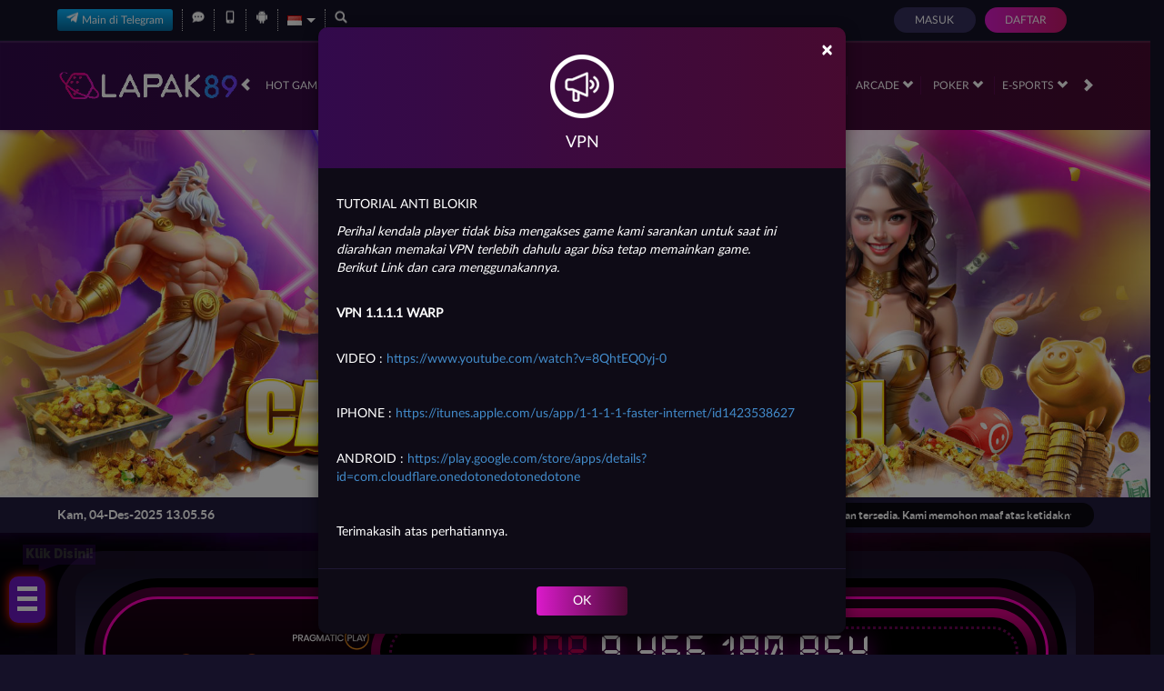

--- FILE ---
content_type: text/css; charset=utf-8
request_url: https://lapak89.cyou/Content/normad-beta-desktop-css?v=Kiz-H27Owr5akaxv0H-fVkeqbriExa22K1DWgPR0pc81
body_size: 62797
content:
/* NUGET: BEGIN LICENSE TEXT
 *
 * Microsoft grants you the right to use these script files for the sole
 * purpose of either: (i) interacting through your browser with the Microsoft
 * website or online service, subject to the applicable licensing or use
 * terms; or (ii) using the files as included with a Microsoft product subject
 * to that product's license terms. Microsoft reserves all other rights to the
 * files not expressly granted by Microsoft, whether by implication, estoppel
 * or otherwise. The notices and licenses below are for informational purposes only.
 *
 * NUGET: END LICENSE TEXT */
/*!
 * Bootstrap v3.0.0
 *
 * Copyright 2013 Twitter, Inc
 * Licensed under the Apache License v2.0
 * http://www.apache.org/licenses/LICENSE-2.0
 *
 * Designed and built with all the love in the world by @mdo and @fat.
 *//*! normalize.css v2.1.0 | MIT License | git.io/normalize */article,aside,details,figcaption,figure,footer,header,hgroup,main,nav,section,summary{display:block}audio,canvas,video{display:inline-block}audio:not([controls]){display:none;height:0}[hidden]{display:none}html{font-family:sans-serif;-webkit-text-size-adjust:100%;-ms-text-size-adjust:100%}body{margin:0}a:focus{outline:thin dotted}a:active,a:hover{outline:0}h1{margin:.67em 0;font-size:2em}abbr[title]{border-bottom:1px dotted}b,strong{font-weight:bold}dfn{font-style:italic}hr{height:0;-moz-box-sizing:content-box;box-sizing:content-box}mark{color:#000;background:#ff0}code,kbd,pre,samp{font-family:monospace,serif;font-size:1em}pre{white-space:pre-wrap}q{quotes:"\201C" "\201D" "\2018" "\2019"}small{font-size:80%}sub,sup{position:relative;font-size:75%;line-height:0;vertical-align:baseline}sup{top:-0.5em}sub{bottom:-0.25em}img{border:0}svg:not(:root){overflow:hidden}figure{margin:0}fieldset{padding:.35em .625em .75em;margin:0 2px;border:1px solid #c0c0c0}legend{padding:0;border:0}button,input,select,textarea{margin:0;font-family:inherit;font-size:100%}button,input{line-height:normal}button,select{text-transform:none}button,html input[type="button"],input[type="reset"],input[type="submit"]{cursor:pointer;-webkit-appearance:button}button[disabled],html input[disabled]{cursor:default}input[type="checkbox"],input[type="radio"]{padding:0;box-sizing:border-box}input[type="search"]{-webkit-box-sizing:content-box;-moz-box-sizing:content-box;box-sizing:content-box;-webkit-appearance:textfield}input[type="search"]::-webkit-search-cancel-button,input[type="search"]::-webkit-search-decoration{-webkit-appearance:none}button::-moz-focus-inner,input::-moz-focus-inner{padding:0;border:0}textarea{overflow:auto;vertical-align:top}table{border-collapse:collapse;border-spacing:0}@media print{*{color:#000!important;text-shadow:none!important;background:transparent!important;box-shadow:none!important}a,a:visited{text-decoration:underline}a[href]:after{content:" (" attr(href) ")"}abbr[title]:after{content:" (" attr(title) ")"}.ir a:after,a[href^="javascript:"]:after,a[href^="#"]:after{content:""}pre,blockquote{border:1px solid #999;page-break-inside:avoid}thead{display:table-header-group}tr,img{page-break-inside:avoid}img{max-width:100%!important}@page{margin:2cm .5cm}p,h2,h3{orphans:3;widows:3}h2,h3{page-break-after:avoid}.navbar{display:none}.table td,.table th{background-color:#fff!important}.btn>.caret,.dropup>.btn>.caret{border-top-color:#000!important}.label{border:1px solid #000}.table{border-collapse:collapse!important}.table-bordered th,.table-bordered td{border:1px solid #ddd!important}}*,*:before,*:after{-webkit-box-sizing:border-box;-moz-box-sizing:border-box;box-sizing:border-box}html{font-size:62.5%;-webkit-tap-highlight-color:rgba(0,0,0,0)}body{font-family:"Helvetica Neue",Helvetica,Arial,sans-serif;font-size:14px;line-height:1.428571429;color:#333;background-color:#fff}input,button,select,textarea{font-family:inherit;font-size:inherit;line-height:inherit}button,input,select[multiple],textarea{background-image:none}a{color:#428bca;text-decoration:none}a:hover,a:focus{color:#2a6496;text-decoration:underline}a:focus{outline:thin dotted #333;outline:5px auto -webkit-focus-ring-color;outline-offset:-2px}img{vertical-align:middle}.img-responsive{display:block;height:auto;max-width:100%}.img-rounded{border-radius:6px}.img-thumbnail{display:inline-block;height:auto;max-width:100%;padding:4px;line-height:1.428571429;background-color:#fff;border:1px solid #ddd;border-radius:4px;-webkit-transition:all .2s ease-in-out;transition:all .2s ease-in-out}.img-circle{border-radius:50%}hr{margin-top:20px;margin-bottom:20px;border:0;border-top:1px solid #eee}.sr-only{position:absolute;width:1px;height:1px;padding:0;margin:-1px;overflow:hidden;clip:rect(0 0 0 0);border:0}p{margin:0 0 10px}.lead{margin-bottom:20px;font-size:16.099999999999998px;font-weight:200;line-height:1.4}@media(min-width:768px){.lead{font-size:21px}}small{font-size:85%}cite{font-style:normal}.text-muted{color:#999}.text-primary{color:#428bca}.text-warning{color:#c09853}.text-danger{color:#b94a48}.text-success{color:#468847}.text-info{color:#3a87ad}.text-left{text-align:left}.text-right{text-align:right}.text-center{text-align:center}h1,h2,h3,h4,h5,h6,.h1,.h2,.h3,.h4,.h5,.h6{font-family:"Helvetica Neue",Helvetica,Arial,sans-serif;font-weight:500;line-height:1.1}h1 small,h2 small,h3 small,h4 small,h5 small,h6 small,.h1 small,.h2 small,.h3 small,.h4 small,.h5 small,.h6 small{font-weight:normal;line-height:1;color:#999}h1,h2,h3{margin-top:20px;margin-bottom:10px}h4,h5,h6{margin-top:10px;margin-bottom:10px}h1,.h1{font-size:36px}h2,.h2{font-size:30px}h3,.h3{font-size:24px}h4,.h4{font-size:18px}h5,.h5{font-size:14px}h6,.h6{font-size:12px}h1 small,.h1 small{font-size:24px}h2 small,.h2 small{font-size:18px}h3 small,.h3 small,h4 small,.h4 small{font-size:14px}.page-header{padding-bottom:9px;margin:40px 0 20px;border-bottom:1px solid #eee}ul,ol{margin-top:0;margin-bottom:10px}ul ul,ol ul,ul ol,ol ol{margin-bottom:0}.list-unstyled{padding-left:0;list-style:none}.list-inline{padding-left:0;list-style:none}.list-inline>li{display:inline-block;padding-right:5px;padding-left:5px}dl{margin-bottom:20px}dt,dd{line-height:1.428571429}dt{font-weight:bold}dd{margin-left:0}@media(min-width:768px){.dl-horizontal dt{float:left;width:160px;overflow:hidden;clear:left;text-align:right;text-overflow:ellipsis;white-space:nowrap}.dl-horizontal dd{margin-left:180px}.dl-horizontal dd:before,.dl-horizontal dd:after{display:table;content:" "}.dl-horizontal dd:after{clear:both}.dl-horizontal dd:before,.dl-horizontal dd:after{display:table;content:" "}.dl-horizontal dd:after{clear:both}}abbr[title],abbr[data-original-title]{cursor:help;border-bottom:1px dotted #999}abbr.initialism{font-size:90%;text-transform:uppercase}blockquote{padding:10px 20px;margin:0 0 20px;border-left:5px solid #eee}blockquote p{font-size:17.5px;font-weight:300;line-height:1.25}blockquote p:last-child{margin-bottom:0}blockquote small{display:block;line-height:1.428571429;color:#999}blockquote small:before{content:'\2014 \00A0'}blockquote.pull-right{padding-right:15px;padding-left:0;border-right:5px solid #eee;border-left:0}blockquote.pull-right p,blockquote.pull-right small{text-align:right}blockquote.pull-right small:before{content:''}blockquote.pull-right small:after{content:'\00A0 \2014'}q:before,q:after,blockquote:before,blockquote:after{content:""}address{display:block;margin-bottom:20px;font-style:normal;line-height:1.428571429}code,pre{font-family:Monaco,Menlo,Consolas,"Courier New",monospace}code{padding:2px 4px;font-size:90%;color:#c7254e;white-space:nowrap;background-color:#f9f2f4;border-radius:4px}pre{display:block;padding:9.5px;margin:0 0 10px;font-size:13px;line-height:1.428571429;color:#333;word-break:break-all;word-wrap:break-word;background-color:#f5f5f5;border:1px solid #ccc;border-radius:4px}pre.prettyprint{margin-bottom:20px}pre code{padding:0;font-size:inherit;color:inherit;white-space:pre-wrap;background-color:transparent;border:0}.pre-scrollable{max-height:340px;overflow-y:scroll}.container{padding-right:15px;padding-left:15px;margin-right:auto;margin-left:auto}.container:before,.container:after{display:table;content:" "}.container:after{clear:both}.container:before,.container:after{display:table;content:" "}.container:after{clear:both}.row{margin-right:-15px;margin-left:-15px}.row:before,.row:after{display:table;content:" "}.row:after{clear:both}.row:before,.row:after{display:table;content:" "}.row:after{clear:both}.col-xs-1,.col-xs-2,.col-xs-3,.col-xs-4,.col-xs-5,.col-xs-6,.col-xs-7,.col-xs-8,.col-xs-9,.col-xs-10,.col-xs-11,.col-xs-12,.col-sm-1,.col-sm-2,.col-sm-3,.col-sm-4,.col-sm-5,.col-sm-6,.col-sm-7,.col-sm-8,.col-sm-9,.col-sm-10,.col-sm-11,.col-sm-12,.col-md-1,.col-md-2,.col-md-3,.col-md-4,.col-md-5,.col-md-6,.col-md-7,.col-md-8,.col-md-9,.col-md-10,.col-md-11,.col-md-12,.col-lg-1,.col-lg-2,.col-lg-3,.col-lg-4,.col-lg-5,.col-lg-6,.col-lg-7,.col-lg-8,.col-lg-9,.col-lg-10,.col-lg-11,.col-lg-12{position:relative;min-height:1px;padding-right:15px;padding-left:15px}.col-xs-1,.col-xs-2,.col-xs-3,.col-xs-4,.col-xs-5,.col-xs-6,.col-xs-7,.col-xs-8,.col-xs-9,.col-xs-10,.col-xs-11{float:left}.col-xs-1{width:8.333333333333332%}.col-xs-2{width:16.666666666666664%}.col-xs-3{width:25%}.col-xs-4{width:33.33333333333333%}.col-xs-5{width:41.66666666666667%}.col-xs-6{width:50%}.col-xs-7{width:58.333333333333336%}.col-xs-8{width:66.66666666666666%}.col-xs-9{width:75%}.col-xs-10{width:83.33333333333334%}.col-xs-11{width:91.66666666666666%}.col-xs-12{width:100%}@media(min-width:768px){.container{max-width:750px}.col-sm-1,.col-sm-2,.col-sm-3,.col-sm-4,.col-sm-5,.col-sm-6,.col-sm-7,.col-sm-8,.col-sm-9,.col-sm-10,.col-sm-11{float:left}.col-sm-1{width:8.333333333333332%}.col-sm-2{width:16.666666666666664%}.col-sm-3{width:25%}.col-sm-4{width:33.33333333333333%}.col-sm-5{width:41.66666666666667%}.col-sm-6{width:50%}.col-sm-7{width:58.333333333333336%}.col-sm-8{width:66.66666666666666%}.col-sm-9{width:75%}.col-sm-10{width:83.33333333333334%}.col-sm-11{width:91.66666666666666%}.col-sm-12{width:100%}.col-sm-push-1{left:8.333333333333332%}.col-sm-push-2{left:16.666666666666664%}.col-sm-push-3{left:25%}.col-sm-push-4{left:33.33333333333333%}.col-sm-push-5{left:41.66666666666667%}.col-sm-push-6{left:50%}.col-sm-push-7{left:58.333333333333336%}.col-sm-push-8{left:66.66666666666666%}.col-sm-push-9{left:75%}.col-sm-push-10{left:83.33333333333334%}.col-sm-push-11{left:91.66666666666666%}.col-sm-pull-1{right:8.333333333333332%}.col-sm-pull-2{right:16.666666666666664%}.col-sm-pull-3{right:25%}.col-sm-pull-4{right:33.33333333333333%}.col-sm-pull-5{right:41.66666666666667%}.col-sm-pull-6{right:50%}.col-sm-pull-7{right:58.333333333333336%}.col-sm-pull-8{right:66.66666666666666%}.col-sm-pull-9{right:75%}.col-sm-pull-10{right:83.33333333333334%}.col-sm-pull-11{right:91.66666666666666%}.col-sm-offset-1{margin-left:8.333333333333332%}.col-sm-offset-2{margin-left:16.666666666666664%}.col-sm-offset-3{margin-left:25%}.col-sm-offset-4{margin-left:33.33333333333333%}.col-sm-offset-5{margin-left:41.66666666666667%}.col-sm-offset-6{margin-left:50%}.col-sm-offset-7{margin-left:58.333333333333336%}.col-sm-offset-8{margin-left:66.66666666666666%}.col-sm-offset-9{margin-left:75%}.col-sm-offset-10{margin-left:83.33333333333334%}.col-sm-offset-11{margin-left:91.66666666666666%}}@media(min-width:992px){.container{max-width:970px}.col-md-1,.col-md-2,.col-md-3,.col-md-4,.col-md-5,.col-md-6,.col-md-7,.col-md-8,.col-md-9,.col-md-10,.col-md-11{float:left}.col-md-1{width:8.333333333333332%}.col-md-2{width:16.666666666666664%}.col-md-3{width:25%}.col-md-4{width:33.33333333333333%}.col-md-5{width:41.66666666666667%}.col-md-6{width:50%}.col-md-7{width:58.333333333333336%}.col-md-8{width:66.66666666666666%}.col-md-9{width:75%}.col-md-10{width:83.33333333333334%}.col-md-11{width:91.66666666666666%}.col-md-12{width:100%}.col-md-push-0{left:auto}.col-md-push-1{left:8.333333333333332%}.col-md-push-2{left:16.666666666666664%}.col-md-push-3{left:25%}.col-md-push-4{left:33.33333333333333%}.col-md-push-5{left:41.66666666666667%}.col-md-push-6{left:50%}.col-md-push-7{left:58.333333333333336%}.col-md-push-8{left:66.66666666666666%}.col-md-push-9{left:75%}.col-md-push-10{left:83.33333333333334%}.col-md-push-11{left:91.66666666666666%}.col-md-pull-0{right:auto}.col-md-pull-1{right:8.333333333333332%}.col-md-pull-2{right:16.666666666666664%}.col-md-pull-3{right:25%}.col-md-pull-4{right:33.33333333333333%}.col-md-pull-5{right:41.66666666666667%}.col-md-pull-6{right:50%}.col-md-pull-7{right:58.333333333333336%}.col-md-pull-8{right:66.66666666666666%}.col-md-pull-9{right:75%}.col-md-pull-10{right:83.33333333333334%}.col-md-pull-11{right:91.66666666666666%}.col-md-offset-0{margin-left:0}.col-md-offset-1{margin-left:8.333333333333332%}.col-md-offset-2{margin-left:16.666666666666664%}.col-md-offset-3{margin-left:25%}.col-md-offset-4{margin-left:33.33333333333333%}.col-md-offset-5{margin-left:41.66666666666667%}.col-md-offset-6{margin-left:50%}.col-md-offset-7{margin-left:58.333333333333336%}.col-md-offset-8{margin-left:66.66666666666666%}.col-md-offset-9{margin-left:75%}.col-md-offset-10{margin-left:83.33333333333334%}.col-md-offset-11{margin-left:91.66666666666666%}}@media(min-width:1200px){.container{max-width:1170px}.col-lg-1,.col-lg-2,.col-lg-3,.col-lg-4,.col-lg-5,.col-lg-6,.col-lg-7,.col-lg-8,.col-lg-9,.col-lg-10,.col-lg-11{float:left}.col-lg-1{width:8.333333333333332%}.col-lg-2{width:16.666666666666664%}.col-lg-3{width:25%}.col-lg-4{width:33.33333333333333%}.col-lg-5{width:41.66666666666667%}.col-lg-6{width:50%}.col-lg-7{width:58.333333333333336%}.col-lg-8{width:66.66666666666666%}.col-lg-9{width:75%}.col-lg-10{width:83.33333333333334%}.col-lg-11{width:91.66666666666666%}.col-lg-12{width:100%}.col-lg-push-0{left:auto}.col-lg-push-1{left:8.333333333333332%}.col-lg-push-2{left:16.666666666666664%}.col-lg-push-3{left:25%}.col-lg-push-4{left:33.33333333333333%}.col-lg-push-5{left:41.66666666666667%}.col-lg-push-6{left:50%}.col-lg-push-7{left:58.333333333333336%}.col-lg-push-8{left:66.66666666666666%}.col-lg-push-9{left:75%}.col-lg-push-10{left:83.33333333333334%}.col-lg-push-11{left:91.66666666666666%}.col-lg-pull-0{right:auto}.col-lg-pull-1{right:8.333333333333332%}.col-lg-pull-2{right:16.666666666666664%}.col-lg-pull-3{right:25%}.col-lg-pull-4{right:33.33333333333333%}.col-lg-pull-5{right:41.66666666666667%}.col-lg-pull-6{right:50%}.col-lg-pull-7{right:58.333333333333336%}.col-lg-pull-8{right:66.66666666666666%}.col-lg-pull-9{right:75%}.col-lg-pull-10{right:83.33333333333334%}.col-lg-pull-11{right:91.66666666666666%}.col-lg-offset-0{margin-left:0}.col-lg-offset-1{margin-left:8.333333333333332%}.col-lg-offset-2{margin-left:16.666666666666664%}.col-lg-offset-3{margin-left:25%}.col-lg-offset-4{margin-left:33.33333333333333%}.col-lg-offset-5{margin-left:41.66666666666667%}.col-lg-offset-6{margin-left:50%}.col-lg-offset-7{margin-left:58.333333333333336%}.col-lg-offset-8{margin-left:66.66666666666666%}.col-lg-offset-9{margin-left:75%}.col-lg-offset-10{margin-left:83.33333333333334%}.col-lg-offset-11{margin-left:91.66666666666666%}}table{max-width:100%;background-color:transparent}th{text-align:left}.table{width:100%;margin-bottom:20px}.table thead>tr>th,.table tbody>tr>th,.table tfoot>tr>th,.table thead>tr>td,.table tbody>tr>td,.table tfoot>tr>td{padding:8px;line-height:1.428571429;vertical-align:top;border-top:1px solid #ddd}.table thead>tr>th{vertical-align:bottom;border-bottom:2px solid #ddd}.table caption+thead tr:first-child th,.table colgroup+thead tr:first-child th,.table thead:first-child tr:first-child th,.table caption+thead tr:first-child td,.table colgroup+thead tr:first-child td,.table thead:first-child tr:first-child td{border-top:0}.table tbody+tbody{border-top:2px solid #ddd}.table .table{background-color:#fff}.table-condensed thead>tr>th,.table-condensed tbody>tr>th,.table-condensed tfoot>tr>th,.table-condensed thead>tr>td,.table-condensed tbody>tr>td,.table-condensed tfoot>tr>td{padding:5px}.table-bordered{border:1px solid #ddd}.table-bordered>thead>tr>th,.table-bordered>tbody>tr>th,.table-bordered>tfoot>tr>th,.table-bordered>thead>tr>td,.table-bordered>tbody>tr>td,.table-bordered>tfoot>tr>td{border:1px solid #ddd}.table-bordered>thead>tr>th,.table-bordered>thead>tr>td{border-bottom-width:2px}.table-striped>tbody>tr:nth-child(odd)>td,.table-striped>tbody>tr:nth-child(odd)>th{background-color:#f9f9f9}.table-hover>tbody>tr:hover>td,.table-hover>tbody>tr:hover>th{background-color:#f5f5f5}table col[class*="col-"]{display:table-column;float:none}table td[class*="col-"],table th[class*="col-"]{display:table-cell;float:none}.table>thead>tr>td.active,.table>tbody>tr>td.active,.table>tfoot>tr>td.active,.table>thead>tr>th.active,.table>tbody>tr>th.active,.table>tfoot>tr>th.active,.table>thead>tr.active>td,.table>tbody>tr.active>td,.table>tfoot>tr.active>td,.table>thead>tr.active>th,.table>tbody>tr.active>th,.table>tfoot>tr.active>th{background-color:#f5f5f5}.table>thead>tr>td.success,.table>tbody>tr>td.success,.table>tfoot>tr>td.success,.table>thead>tr>th.success,.table>tbody>tr>th.success,.table>tfoot>tr>th.success,.table>thead>tr.success>td,.table>tbody>tr.success>td,.table>tfoot>tr.success>td,.table>thead>tr.success>th,.table>tbody>tr.success>th,.table>tfoot>tr.success>th{background-color:#dff0d8;border-color:#d6e9c6}.table-hover>tbody>tr>td.success:hover,.table-hover>tbody>tr>th.success:hover,.table-hover>tbody>tr.success:hover>td{background-color:#d0e9c6;border-color:#c9e2b3}.table>thead>tr>td.danger,.table>tbody>tr>td.danger,.table>tfoot>tr>td.danger,.table>thead>tr>th.danger,.table>tbody>tr>th.danger,.table>tfoot>tr>th.danger,.table>thead>tr.danger>td,.table>tbody>tr.danger>td,.table>tfoot>tr.danger>td,.table>thead>tr.danger>th,.table>tbody>tr.danger>th,.table>tfoot>tr.danger>th{background-color:#f2dede;border-color:#eed3d7}.table-hover>tbody>tr>td.danger:hover,.table-hover>tbody>tr>th.danger:hover,.table-hover>tbody>tr.danger:hover>td{background-color:#ebcccc;border-color:#e6c1c7}.table>thead>tr>td.warning,.table>tbody>tr>td.warning,.table>tfoot>tr>td.warning,.table>thead>tr>th.warning,.table>tbody>tr>th.warning,.table>tfoot>tr>th.warning,.table>thead>tr.warning>td,.table>tbody>tr.warning>td,.table>tfoot>tr.warning>td,.table>thead>tr.warning>th,.table>tbody>tr.warning>th,.table>tfoot>tr.warning>th{background-color:#fcf8e3;border-color:#fbeed5}.table-hover>tbody>tr>td.warning:hover,.table-hover>tbody>tr>th.warning:hover,.table-hover>tbody>tr.warning:hover>td{background-color:#faf2cc;border-color:#f8e5be}@media(max-width:768px){.table-responsive{width:100%;margin-bottom:15px;overflow-x:scroll;overflow-y:hidden;border:1px solid #ddd}.table-responsive>.table{margin-bottom:0;background-color:#fff}.table-responsive>.table>thead>tr>th,.table-responsive>.table>tbody>tr>th,.table-responsive>.table>tfoot>tr>th,.table-responsive>.table>thead>tr>td,.table-responsive>.table>tbody>tr>td,.table-responsive>.table>tfoot>tr>td{white-space:nowrap}.table-responsive>.table-bordered{border:0}.table-responsive>.table-bordered>thead>tr>th:first-child,.table-responsive>.table-bordered>tbody>tr>th:first-child,.table-responsive>.table-bordered>tfoot>tr>th:first-child,.table-responsive>.table-bordered>thead>tr>td:first-child,.table-responsive>.table-bordered>tbody>tr>td:first-child,.table-responsive>.table-bordered>tfoot>tr>td:first-child{border-left:0}.table-responsive>.table-bordered>thead>tr>th:last-child,.table-responsive>.table-bordered>tbody>tr>th:last-child,.table-responsive>.table-bordered>tfoot>tr>th:last-child,.table-responsive>.table-bordered>thead>tr>td:last-child,.table-responsive>.table-bordered>tbody>tr>td:last-child,.table-responsive>.table-bordered>tfoot>tr>td:last-child{border-right:0}.table-responsive>.table-bordered>thead>tr:last-child>th,.table-responsive>.table-bordered>tbody>tr:last-child>th,.table-responsive>.table-bordered>tfoot>tr:last-child>th,.table-responsive>.table-bordered>thead>tr:last-child>td,.table-responsive>.table-bordered>tbody>tr:last-child>td,.table-responsive>.table-bordered>tfoot>tr:last-child>td{border-bottom:0}}fieldset{padding:0;margin:0;border:0}legend{display:block;width:100%;padding:0;margin-bottom:20px;font-size:21px;line-height:inherit;color:#333;border:0;border-bottom:1px solid #e5e5e5}label{display:inline-block;margin-bottom:5px;font-weight:bold}input[type="search"]{-webkit-box-sizing:border-box;-moz-box-sizing:border-box;box-sizing:border-box}input[type="radio"],input[type="checkbox"]{margin:4px 0 0;margin-top:1px \9;line-height:normal}input[type="file"]{display:block}select[multiple],select[size]{height:auto}select optgroup{font-family:inherit;font-size:inherit;font-style:inherit}input[type="file"]:focus,input[type="radio"]:focus,input[type="checkbox"]:focus{outline:thin dotted #333;outline:5px auto -webkit-focus-ring-color;outline-offset:-2px}input[type="number"]::-webkit-outer-spin-button,input[type="number"]::-webkit-inner-spin-button{height:auto}.form-control:-moz-placeholder{color:#999}.form-control::-moz-placeholder{color:#999}.form-control:-ms-input-placeholder{color:#999}.form-control::-webkit-input-placeholder{color:#999}.form-control{display:block;width:100%;height:34px;padding:6px 12px;font-size:14px;line-height:1.428571429;color:#555;vertical-align:middle;background-color:#fff;border:1px solid #ccc;border-radius:4px;-webkit-box-shadow:inset 0 1px 1px rgba(0,0,0,0.075);box-shadow:inset 0 1px 1px rgba(0,0,0,0.075);-webkit-transition:border-color ease-in-out .15s,box-shadow ease-in-out .15s;transition:border-color ease-in-out .15s,box-shadow ease-in-out .15s}.form-control:focus{border-color:#66afe9;outline:0;-webkit-box-shadow:inset 0 1px 1px rgba(0,0,0,0.075),0 0 8px rgba(102,175,233,0.6);box-shadow:inset 0 1px 1px rgba(0,0,0,0.075),0 0 8px rgba(102,175,233,0.6)}.form-control[disabled],.form-control[readonly],fieldset[disabled] .form-control{cursor:not-allowed;background-color:#eee}textarea.form-control{height:auto}.form-group{margin-bottom:15px}.radio,.checkbox{display:block;min-height:20px;padding-left:20px;margin-top:10px;margin-bottom:10px;vertical-align:middle}.radio label,.checkbox label{display:inline;margin-bottom:0;font-weight:normal;cursor:pointer}.radio input[type="radio"],.radio-inline input[type="radio"],.checkbox input[type="checkbox"],.checkbox-inline input[type="checkbox"]{float:left;margin-left:-20px}.radio+.radio,.checkbox+.checkbox{margin-top:-5px}.radio-inline,.checkbox-inline{display:inline-block;padding-left:20px;margin-bottom:0;font-weight:normal;vertical-align:middle;cursor:pointer}.radio-inline+.radio-inline,.checkbox-inline+.checkbox-inline{margin-top:0;margin-left:10px}input[type="radio"][disabled],input[type="checkbox"][disabled],.radio[disabled],.radio-inline[disabled],.checkbox[disabled],.checkbox-inline[disabled],fieldset[disabled] input[type="radio"],fieldset[disabled] input[type="checkbox"],fieldset[disabled] .radio,fieldset[disabled] .radio-inline,fieldset[disabled] .checkbox,fieldset[disabled] .checkbox-inline{cursor:not-allowed}.input-sm{height:30px;padding:5px 10px;font-size:12px;line-height:1.5;border-radius:3px}select.input-sm{height:30px;line-height:30px}textarea.input-sm{height:auto}.input-lg{height:45px;padding:10px 16px;font-size:18px;line-height:1.33;border-radius:6px}select.input-lg{height:45px;line-height:45px}textarea.input-lg{height:auto}.has-warning .help-block,.has-warning .control-label{color:#c09853}.has-warning .form-control{border-color:#c09853;-webkit-box-shadow:inset 0 1px 1px rgba(0,0,0,0.075);box-shadow:inset 0 1px 1px rgba(0,0,0,0.075)}.has-warning .form-control:focus{border-color:#a47e3c;-webkit-box-shadow:inset 0 1px 1px rgba(0,0,0,0.075),0 0 6px #dbc59e;box-shadow:inset 0 1px 1px rgba(0,0,0,0.075),0 0 6px #dbc59e}.has-warning .input-group-addon{color:#c09853;background-color:#fcf8e3;border-color:#c09853}.has-error .help-block,.has-error .control-label{color:#b94a48}.has-error .form-control{border-color:#b94a48;-webkit-box-shadow:inset 0 1px 1px rgba(0,0,0,0.075);box-shadow:inset 0 1px 1px rgba(0,0,0,0.075)}.has-error .form-control:focus{border-color:#953b39;-webkit-box-shadow:inset 0 1px 1px rgba(0,0,0,0.075),0 0 6px #d59392;box-shadow:inset 0 1px 1px rgba(0,0,0,0.075),0 0 6px #d59392}.has-error .input-group-addon{color:#b94a48;background-color:#f2dede;border-color:#b94a48}.has-success .help-block,.has-success .control-label{color:#468847}.has-success .form-control{border-color:#468847;-webkit-box-shadow:inset 0 1px 1px rgba(0,0,0,0.075);box-shadow:inset 0 1px 1px rgba(0,0,0,0.075)}.has-success .form-control:focus{border-color:#356635;-webkit-box-shadow:inset 0 1px 1px rgba(0,0,0,0.075),0 0 6px #7aba7b;box-shadow:inset 0 1px 1px rgba(0,0,0,0.075),0 0 6px #7aba7b}.has-success .input-group-addon{color:#468847;background-color:#dff0d8;border-color:#468847}.form-control-static{padding-top:7px;margin-bottom:0}.help-block{display:block;margin-top:5px;margin-bottom:10px;color:#737373}@media(min-width:768px){.form-inline .form-group{display:inline-block;margin-bottom:0;vertical-align:middle}.form-inline .form-control{display:inline-block}.form-inline .radio,.form-inline .checkbox{display:inline-block;padding-left:0;margin-top:0;margin-bottom:0}.form-inline .radio input[type="radio"],.form-inline .checkbox input[type="checkbox"]{float:none;margin-left:0}}.form-horizontal .control-label,.form-horizontal .radio,.form-horizontal .checkbox,.form-horizontal .radio-inline,.form-horizontal .checkbox-inline{padding-top:7px;margin-top:0;margin-bottom:0}.form-horizontal .form-group{margin-right:-15px;margin-left:-15px}.form-horizontal .form-group:before,.form-horizontal .form-group:after{display:table;content:" "}.form-horizontal .form-group:after{clear:both}.form-horizontal .form-group:before,.form-horizontal .form-group:after{display:table;content:" "}.form-horizontal .form-group:after{clear:both}@media(min-width:768px){.form-horizontal .control-label{text-align:right}}.btn{display:inline-block;padding:6px 12px;margin-bottom:0;font-size:14px;font-weight:normal;line-height:1.428571429;text-align:center;white-space:nowrap;vertical-align:middle;cursor:pointer;border:1px solid transparent;border-radius:4px;-webkit-user-select:none;-moz-user-select:none;-ms-user-select:none;-o-user-select:none;user-select:none}.btn:focus{outline:thin dotted #333;outline:5px auto -webkit-focus-ring-color;outline-offset:-2px}.btn:hover,.btn:focus{color:#333;text-decoration:none}.btn:active,.btn.active{background-image:none;outline:0;-webkit-box-shadow:inset 0 3px 5px rgba(0,0,0,0.125);box-shadow:inset 0 3px 5px rgba(0,0,0,0.125)}.btn.disabled,.btn[disabled],fieldset[disabled] .btn{pointer-events:none;cursor:not-allowed;opacity:.65;filter:alpha(opacity=65);-webkit-box-shadow:none;box-shadow:none}.btn-default{color:#333;background-color:#fff;border-color:#ccc}.btn-default:hover,.btn-default:focus,.btn-default:active,.btn-default.active,.open .dropdown-toggle.btn-default{color:#333;background-color:#ebebeb;border-color:#adadad}.btn-default:active,.btn-default.active,.open .dropdown-toggle.btn-default{background-image:none}.btn-default.disabled,.btn-default[disabled],fieldset[disabled] .btn-default,.btn-default.disabled:hover,.btn-default[disabled]:hover,fieldset[disabled] .btn-default:hover,.btn-default.disabled:focus,.btn-default[disabled]:focus,fieldset[disabled] .btn-default:focus,.btn-default.disabled:active,.btn-default[disabled]:active,fieldset[disabled] .btn-default:active,.btn-default.disabled.active,.btn-default[disabled].active,fieldset[disabled] .btn-default.active{background-color:#fff;border-color:#ccc}.btn-primary{color:#fff;background-color:#428bca;border-color:#357ebd}.btn-primary:hover,.btn-primary:focus,.btn-primary:active,.btn-primary.active,.open .dropdown-toggle.btn-primary{color:#fff;background-color:#3276b1;border-color:#285e8e}.btn-primary:active,.btn-primary.active,.open .dropdown-toggle.btn-primary{background-image:none}.btn-primary.disabled,.btn-primary[disabled],fieldset[disabled] .btn-primary,.btn-primary.disabled:hover,.btn-primary[disabled]:hover,fieldset[disabled] .btn-primary:hover,.btn-primary.disabled:focus,.btn-primary[disabled]:focus,fieldset[disabled] .btn-primary:focus,.btn-primary.disabled:active,.btn-primary[disabled]:active,fieldset[disabled] .btn-primary:active,.btn-primary.disabled.active,.btn-primary[disabled].active,fieldset[disabled] .btn-primary.active{background-color:#428bca;border-color:#357ebd}.btn-warning{color:#fff;background-color:#f0ad4e;border-color:#eea236}.btn-warning:hover,.btn-warning:focus,.btn-warning:active,.btn-warning.active,.open .dropdown-toggle.btn-warning{color:#fff;background-color:#ed9c28;border-color:#d58512}.btn-warning:active,.btn-warning.active,.open .dropdown-toggle.btn-warning{background-image:none}.btn-warning.disabled,.btn-warning[disabled],fieldset[disabled] .btn-warning,.btn-warning.disabled:hover,.btn-warning[disabled]:hover,fieldset[disabled] .btn-warning:hover,.btn-warning.disabled:focus,.btn-warning[disabled]:focus,fieldset[disabled] .btn-warning:focus,.btn-warning.disabled:active,.btn-warning[disabled]:active,fieldset[disabled] .btn-warning:active,.btn-warning.disabled.active,.btn-warning[disabled].active,fieldset[disabled] .btn-warning.active{background-color:#f0ad4e;border-color:#eea236}.btn-danger{color:#fff;background-color:#d9534f;border-color:#d43f3a}.btn-danger:hover,.btn-danger:focus,.btn-danger:active,.btn-danger.active,.open .dropdown-toggle.btn-danger{color:#fff;background-color:#d2322d;border-color:#ac2925}.btn-danger:active,.btn-danger.active,.open .dropdown-toggle.btn-danger{background-image:none}.btn-danger.disabled,.btn-danger[disabled],fieldset[disabled] .btn-danger,.btn-danger.disabled:hover,.btn-danger[disabled]:hover,fieldset[disabled] .btn-danger:hover,.btn-danger.disabled:focus,.btn-danger[disabled]:focus,fieldset[disabled] .btn-danger:focus,.btn-danger.disabled:active,.btn-danger[disabled]:active,fieldset[disabled] .btn-danger:active,.btn-danger.disabled.active,.btn-danger[disabled].active,fieldset[disabled] .btn-danger.active{background-color:#d9534f;border-color:#d43f3a}.btn-success{color:#fff;background-color:#5cb85c;border-color:#4cae4c}.btn-success:hover,.btn-success:focus,.btn-success:active,.btn-success.active,.open .dropdown-toggle.btn-success{color:#fff;background-color:#47a447;border-color:#398439}.btn-success:active,.btn-success.active,.open .dropdown-toggle.btn-success{background-image:none}.btn-success.disabled,.btn-success[disabled],fieldset[disabled] .btn-success,.btn-success.disabled:hover,.btn-success[disabled]:hover,fieldset[disabled] .btn-success:hover,.btn-success.disabled:focus,.btn-success[disabled]:focus,fieldset[disabled] .btn-success:focus,.btn-success.disabled:active,.btn-success[disabled]:active,fieldset[disabled] .btn-success:active,.btn-success.disabled.active,.btn-success[disabled].active,fieldset[disabled] .btn-success.active{background-color:#5cb85c;border-color:#4cae4c}.btn-info{color:#fff;background-color:#5bc0de;border-color:#46b8da}.btn-info:hover,.btn-info:focus,.btn-info:active,.btn-info.active,.open .dropdown-toggle.btn-info{color:#fff;background-color:#39b3d7;border-color:#269abc}.btn-info:active,.btn-info.active,.open .dropdown-toggle.btn-info{background-image:none}.btn-info.disabled,.btn-info[disabled],fieldset[disabled] .btn-info,.btn-info.disabled:hover,.btn-info[disabled]:hover,fieldset[disabled] .btn-info:hover,.btn-info.disabled:focus,.btn-info[disabled]:focus,fieldset[disabled] .btn-info:focus,.btn-info.disabled:active,.btn-info[disabled]:active,fieldset[disabled] .btn-info:active,.btn-info.disabled.active,.btn-info[disabled].active,fieldset[disabled] .btn-info.active{background-color:#5bc0de;border-color:#46b8da}.btn-link{font-weight:normal;color:#428bca;cursor:pointer;border-radius:0}.btn-link,.btn-link:active,.btn-link[disabled],fieldset[disabled] .btn-link{background-color:transparent;-webkit-box-shadow:none;box-shadow:none}.btn-link,.btn-link:hover,.btn-link:focus,.btn-link:active{border-color:transparent}.btn-link:hover,.btn-link:focus{color:#2a6496;text-decoration:underline;background-color:transparent}.btn-link[disabled]:hover,fieldset[disabled] .btn-link:hover,.btn-link[disabled]:focus,fieldset[disabled] .btn-link:focus{color:#999;text-decoration:none}.btn-lg{padding:10px 16px;font-size:18px;line-height:1.33;border-radius:6px}.btn-sm,.btn-xs{padding:5px 10px;font-size:12px;line-height:1.5;border-radius:3px}.btn-xs{padding:1px 5px}.btn-block{display:block;width:100%;padding-right:0;padding-left:0}.btn-block+.btn-block{margin-top:5px}input[type="submit"].btn-block,input[type="reset"].btn-block,input[type="button"].btn-block{width:100%}.fade{opacity:0;-webkit-transition:opacity .15s linear;transition:opacity .15s linear}.fade.in{opacity:1}.collapse{display:none}.collapse.in{display:block}.collapsing{position:relative;height:0;overflow:hidden;-webkit-transition:height .35s ease;transition:height .35s ease}@font-face{font-family:'Glyphicons Halflings';src:url('/fonts/glyphicons-halflings-regular.eot');src:url('/fonts/glyphicons-halflings-regular.eot?#iefix') format('embedded-opentype'),url('/fonts/glyphicons-halflings-regular.woff') format('woff'),url('/fonts/glyphicons-halflings-regular.ttf') format('truetype'),url('/fonts/glyphicons-halflings-regular.svg#glyphicons-halflingsregular') format('svg')}.glyphicon{position:relative;top:1px;display:inline-block;font-family:'Glyphicons Halflings';-webkit-font-smoothing:antialiased;font-style:normal;font-weight:normal;line-height:1}.glyphicon-asterisk:before{content:"\2a"}.glyphicon-plus:before{content:"\2b"}.glyphicon-euro:before{content:"\20ac"}.glyphicon-minus:before{content:"\2212"}.glyphicon-cloud:before{content:"\2601"}.glyphicon-envelope:before{content:"\2709"}.glyphicon-pencil:before{content:"\270f"}.glyphicon-glass:before{content:"\e001"}.glyphicon-music:before{content:"\e002"}.glyphicon-search:before{content:"\e003"}.glyphicon-heart:before{content:"\e005"}.glyphicon-star:before{content:"\e006"}.glyphicon-star-empty:before{content:"\e007"}.glyphicon-user:before{content:"\e008"}.glyphicon-film:before{content:"\e009"}.glyphicon-th-large:before{content:"\e010"}.glyphicon-th:before{content:"\e011"}.glyphicon-th-list:before{content:"\e012"}.glyphicon-ok:before{content:"\e013"}.glyphicon-remove:before{content:"\e014"}.glyphicon-zoom-in:before{content:"\e015"}.glyphicon-zoom-out:before{content:"\e016"}.glyphicon-off:before{content:"\e017"}.glyphicon-signal:before{content:"\e018"}.glyphicon-cog:before{content:"\e019"}.glyphicon-trash:before{content:"\e020"}.glyphicon-home:before{content:"\e021"}.glyphicon-file:before{content:"\e022"}.glyphicon-time:before{content:"\e023"}.glyphicon-road:before{content:"\e024"}.glyphicon-download-alt:before{content:"\e025"}.glyphicon-download:before{content:"\e026"}.glyphicon-upload:before{content:"\e027"}.glyphicon-inbox:before{content:"\e028"}.glyphicon-play-circle:before{content:"\e029"}.glyphicon-repeat:before{content:"\e030"}.glyphicon-refresh:before{content:"\e031"}.glyphicon-list-alt:before{content:"\e032"}.glyphicon-flag:before{content:"\e034"}.glyphicon-headphones:before{content:"\e035"}.glyphicon-volume-off:before{content:"\e036"}.glyphicon-volume-down:before{content:"\e037"}.glyphicon-volume-up:before{content:"\e038"}.glyphicon-qrcode:before{content:"\e039"}.glyphicon-barcode:before{content:"\e040"}.glyphicon-tag:before{content:"\e041"}.glyphicon-tags:before{content:"\e042"}.glyphicon-book:before{content:"\e043"}.glyphicon-print:before{content:"\e045"}.glyphicon-font:before{content:"\e047"}.glyphicon-bold:before{content:"\e048"}.glyphicon-italic:before{content:"\e049"}.glyphicon-text-height:before{content:"\e050"}.glyphicon-text-width:before{content:"\e051"}.glyphicon-align-left:before{content:"\e052"}.glyphicon-align-center:before{content:"\e053"}.glyphicon-align-right:before{content:"\e054"}.glyphicon-align-justify:before{content:"\e055"}.glyphicon-list:before{content:"\e056"}.glyphicon-indent-left:before{content:"\e057"}.glyphicon-indent-right:before{content:"\e058"}.glyphicon-facetime-video:before{content:"\e059"}.glyphicon-picture:before{content:"\e060"}.glyphicon-map-marker:before{content:"\e062"}.glyphicon-adjust:before{content:"\e063"}.glyphicon-tint:before{content:"\e064"}.glyphicon-edit:before{content:"\e065"}.glyphicon-share:before{content:"\e066"}.glyphicon-check:before{content:"\e067"}.glyphicon-move:before{content:"\e068"}.glyphicon-step-backward:before{content:"\e069"}.glyphicon-fast-backward:before{content:"\e070"}.glyphicon-backward:before{content:"\e071"}.glyphicon-play:before{content:"\e072"}.glyphicon-pause:before{content:"\e073"}.glyphicon-stop:before{content:"\e074"}.glyphicon-forward:before{content:"\e075"}.glyphicon-fast-forward:before{content:"\e076"}.glyphicon-step-forward:before{content:"\e077"}.glyphicon-eject:before{content:"\e078"}.glyphicon-chevron-left:before{content:"\e079"}.glyphicon-chevron-right:before{content:"\e080"}.glyphicon-plus-sign:before{content:"\e081"}.glyphicon-minus-sign:before{content:"\e082"}.glyphicon-remove-sign:before{content:"\e083"}.glyphicon-ok-sign:before{content:"\e084"}.glyphicon-question-sign:before{content:"\e085"}.glyphicon-info-sign:before{content:"\e086"}.glyphicon-screenshot:before{content:"\e087"}.glyphicon-remove-circle:before{content:"\e088"}.glyphicon-ok-circle:before{content:"\e089"}.glyphicon-ban-circle:before{content:"\e090"}.glyphicon-arrow-left:before{content:"\e091"}.glyphicon-arrow-right:before{content:"\e092"}.glyphicon-arrow-up:before{content:"\e093"}.glyphicon-arrow-down:before{content:"\e094"}.glyphicon-share-alt:before{content:"\e095"}.glyphicon-resize-full:before{content:"\e096"}.glyphicon-resize-small:before{content:"\e097"}.glyphicon-exclamation-sign:before{content:"\e101"}.glyphicon-gift:before{content:"\e102"}.glyphicon-leaf:before{content:"\e103"}.glyphicon-eye-open:before{content:"\e105"}.glyphicon-eye-close:before{content:"\e106"}.glyphicon-warning-sign:before{content:"\e107"}.glyphicon-plane:before{content:"\e108"}.glyphicon-random:before{content:"\e110"}.glyphicon-comment:before{content:"\e111"}.glyphicon-magnet:before{content:"\e112"}.glyphicon-chevron-up:before{content:"\e113"}.glyphicon-chevron-down:before{content:"\e114"}.glyphicon-retweet:before{content:"\e115"}.glyphicon-shopping-cart:before{content:"\e116"}.glyphicon-folder-close:before{content:"\e117"}.glyphicon-folder-open:before{content:"\e118"}.glyphicon-resize-vertical:before{content:"\e119"}.glyphicon-resize-horizontal:before{content:"\e120"}.glyphicon-hdd:before{content:"\e121"}.glyphicon-bullhorn:before{content:"\e122"}.glyphicon-certificate:before{content:"\e124"}.glyphicon-thumbs-up:before{content:"\e125"}.glyphicon-thumbs-down:before{content:"\e126"}.glyphicon-hand-right:before{content:"\e127"}.glyphicon-hand-left:before{content:"\e128"}.glyphicon-hand-up:before{content:"\e129"}.glyphicon-hand-down:before{content:"\e130"}.glyphicon-circle-arrow-right:before{content:"\e131"}.glyphicon-circle-arrow-left:before{content:"\e132"}.glyphicon-circle-arrow-up:before{content:"\e133"}.glyphicon-circle-arrow-down:before{content:"\e134"}.glyphicon-globe:before{content:"\e135"}.glyphicon-tasks:before{content:"\e137"}.glyphicon-filter:before{content:"\e138"}.glyphicon-fullscreen:before{content:"\e140"}.glyphicon-dashboard:before{content:"\e141"}.glyphicon-heart-empty:before{content:"\e143"}.glyphicon-link:before{content:"\e144"}.glyphicon-phone:before{content:"\e145"}.glyphicon-usd:before{content:"\e148"}.glyphicon-gbp:before{content:"\e149"}.glyphicon-sort:before{content:"\e150"}.glyphicon-sort-by-alphabet:before{content:"\e151"}.glyphicon-sort-by-alphabet-alt:before{content:"\e152"}.glyphicon-sort-by-order:before{content:"\e153"}.glyphicon-sort-by-order-alt:before{content:"\e154"}.glyphicon-sort-by-attributes:before{content:"\e155"}.glyphicon-sort-by-attributes-alt:before{content:"\e156"}.glyphicon-unchecked:before{content:"\e157"}.glyphicon-expand:before{content:"\e158"}.glyphicon-collapse-down:before{content:"\e159"}.glyphicon-collapse-up:before{content:"\e160"}.glyphicon-log-in:before{content:"\e161"}.glyphicon-flash:before{content:"\e162"}.glyphicon-log-out:before{content:"\e163"}.glyphicon-new-window:before{content:"\e164"}.glyphicon-record:before{content:"\e165"}.glyphicon-save:before{content:"\e166"}.glyphicon-open:before{content:"\e167"}.glyphicon-saved:before{content:"\e168"}.glyphicon-import:before{content:"\e169"}.glyphicon-export:before{content:"\e170"}.glyphicon-send:before{content:"\e171"}.glyphicon-floppy-disk:before{content:"\e172"}.glyphicon-floppy-saved:before{content:"\e173"}.glyphicon-floppy-remove:before{content:"\e174"}.glyphicon-floppy-save:before{content:"\e175"}.glyphicon-floppy-open:before{content:"\e176"}.glyphicon-credit-card:before{content:"\e177"}.glyphicon-transfer:before{content:"\e178"}.glyphicon-cutlery:before{content:"\e179"}.glyphicon-header:before{content:"\e180"}.glyphicon-compressed:before{content:"\e181"}.glyphicon-earphone:before{content:"\e182"}.glyphicon-phone-alt:before{content:"\e183"}.glyphicon-tower:before{content:"\e184"}.glyphicon-stats:before{content:"\e185"}.glyphicon-sd-video:before{content:"\e186"}.glyphicon-hd-video:before{content:"\e187"}.glyphicon-subtitles:before{content:"\e188"}.glyphicon-sound-stereo:before{content:"\e189"}.glyphicon-sound-dolby:before{content:"\e190"}.glyphicon-sound-5-1:before{content:"\e191"}.glyphicon-sound-6-1:before{content:"\e192"}.glyphicon-sound-7-1:before{content:"\e193"}.glyphicon-copyright-mark:before{content:"\e194"}.glyphicon-registration-mark:before{content:"\e195"}.glyphicon-cloud-download:before{content:"\e197"}.glyphicon-cloud-upload:before{content:"\e198"}.glyphicon-tree-conifer:before{content:"\e199"}.glyphicon-tree-deciduous:before{content:"\e200"}.glyphicon-briefcase:before{content:"\1f4bc"}.glyphicon-calendar:before{content:"\1f4c5"}.glyphicon-pushpin:before{content:"\1f4cc"}.glyphicon-paperclip:before{content:"\1f4ce"}.glyphicon-camera:before{content:"\1f4f7"}.glyphicon-lock:before{content:"\1f512"}.glyphicon-bell:before{content:"\1f514"}.glyphicon-bookmark:before{content:"\1f516"}.glyphicon-fire:before{content:"\1f525"}.glyphicon-wrench:before{content:"\1f527"}.caret{display:inline-block;width:0;height:0;margin-left:2px;vertical-align:middle;border-top:4px solid #000;border-right:4px solid transparent;border-bottom:0 dotted;border-left:4px solid transparent;content:""}.dropdown{position:relative}.dropdown-toggle:focus{outline:0}.dropdown-menu{position:absolute;top:100%;left:0;z-index:1000;display:none;float:left;min-width:160px;padding:5px 0;margin:2px 0 0;font-size:14px;list-style:none;background-color:#fff;border:1px solid #ccc;border:1px solid rgba(0,0,0,0.15);border-radius:4px;-webkit-box-shadow:0 6px 12px rgba(0,0,0,0.175);box-shadow:0 6px 12px rgba(0,0,0,0.175);background-clip:padding-box}.dropdown-menu.pull-right{right:0;left:auto}.dropdown-menu .divider{height:1px;margin:9px 0;overflow:hidden;background-color:#e5e5e5}.dropdown-menu>li>a{display:block;padding:3px 20px;clear:both;font-weight:normal;line-height:1.428571429;color:#333;white-space:nowrap}.dropdown-menu>li>a:hover,.dropdown-menu>li>a:focus{color:#fff;text-decoration:none;background-color:#428bca}.dropdown-menu>.active>a,.dropdown-menu>.active>a:hover,.dropdown-menu>.active>a:focus{color:#fff;text-decoration:none;background-color:#428bca;outline:0}.dropdown-menu>.disabled>a,.dropdown-menu>.disabled>a:hover,.dropdown-menu>.disabled>a:focus{color:#999}.dropdown-menu>.disabled>a:hover,.dropdown-menu>.disabled>a:focus{text-decoration:none;cursor:not-allowed;background-color:transparent;background-image:none;filter:progid:DXImageTransform.Microsoft.gradient(enabled=false)}.open>.dropdown-menu{display:block}.open>a{outline:0}.dropdown-header{display:block;padding:3px 20px;font-size:12px;line-height:1.428571429;color:#999}.dropdown-backdrop{position:fixed;top:0;right:0;bottom:0;left:0;z-index:990}.pull-right>.dropdown-menu{right:0;left:auto}.dropup .caret,.navbar-fixed-bottom .dropdown .caret{border-top:0 dotted;border-bottom:4px solid #000;content:""}.dropup .dropdown-menu,.navbar-fixed-bottom .dropdown .dropdown-menu{top:auto;bottom:100%;margin-bottom:1px}@media(min-width:768px){.navbar-right .dropdown-menu{right:0;left:auto}}.btn-default .caret{border-top-color:#333}.btn-primary .caret,.btn-success .caret,.btn-warning .caret,.btn-danger .caret,.btn-info .caret{border-top-color:#fff}.dropup .btn-default .caret{border-bottom-color:#333}.dropup .btn-primary .caret,.dropup .btn-success .caret,.dropup .btn-warning .caret,.dropup .btn-danger .caret,.dropup .btn-info .caret{border-bottom-color:#fff}.btn-group,.btn-group-vertical{position:relative;display:inline-block;vertical-align:middle}.btn-group>.btn,.btn-group-vertical>.btn{position:relative;float:left}.btn-group>.btn:hover,.btn-group-vertical>.btn:hover,.btn-group>.btn:focus,.btn-group-vertical>.btn:focus,.btn-group>.btn:active,.btn-group-vertical>.btn:active,.btn-group>.btn.active,.btn-group-vertical>.btn.active{z-index:2}.btn-group>.btn:focus,.btn-group-vertical>.btn:focus{outline:0}.btn-group .btn+.btn,.btn-group .btn+.btn-group,.btn-group .btn-group+.btn,.btn-group .btn-group+.btn-group{margin-left:-1px}.btn-toolbar:before,.btn-toolbar:after{display:table;content:" "}.btn-toolbar:after{clear:both}.btn-toolbar:before,.btn-toolbar:after{display:table;content:" "}.btn-toolbar:after{clear:both}.btn-toolbar .btn-group{float:left}.btn-toolbar>.btn+.btn,.btn-toolbar>.btn-group+.btn,.btn-toolbar>.btn+.btn-group,.btn-toolbar>.btn-group+.btn-group{margin-left:5px}.btn-group>.btn:not(:first-child):not(:last-child):not(.dropdown-toggle){border-radius:0}.btn-group>.btn:first-child{margin-left:0}.btn-group>.btn:first-child:not(:last-child):not(.dropdown-toggle){border-top-right-radius:0;border-bottom-right-radius:0}.btn-group>.btn:last-child:not(:first-child),.btn-group>.dropdown-toggle:not(:first-child){border-bottom-left-radius:0;border-top-left-radius:0}.btn-group>.btn-group{float:left}.btn-group>.btn-group:not(:first-child):not(:last-child)>.btn{border-radius:0}.btn-group>.btn-group:first-child>.btn:last-child,.btn-group>.btn-group:first-child>.dropdown-toggle{border-top-right-radius:0;border-bottom-right-radius:0}.btn-group>.btn-group:last-child>.btn:first-child{border-bottom-left-radius:0;border-top-left-radius:0}.btn-group .dropdown-toggle:active,.btn-group.open .dropdown-toggle{outline:0}.btn-group-xs>.btn{padding:5px 10px;padding:1px 5px;font-size:12px;line-height:1.5;border-radius:3px}.btn-group-sm>.btn{padding:5px 10px;font-size:12px;line-height:1.5;border-radius:3px}.btn-group-lg>.btn{padding:10px 16px;font-size:18px;line-height:1.33;border-radius:6px}.btn-group>.btn+.dropdown-toggle{padding-right:8px;padding-left:8px}.btn-group>.btn-lg+.dropdown-toggle{padding-right:12px;padding-left:12px}.btn-group.open .dropdown-toggle{-webkit-box-shadow:inset 0 3px 5px rgba(0,0,0,0.125);box-shadow:inset 0 3px 5px rgba(0,0,0,0.125)}.btn .caret{margin-left:0}.btn-lg .caret{border-width:5px 5px 0;border-bottom-width:0}.dropup .btn-lg .caret{border-width:0 5px 5px}.btn-group-vertical>.btn,.btn-group-vertical>.btn-group{display:block;float:none;width:100%;max-width:100%}.btn-group-vertical>.btn-group:before,.btn-group-vertical>.btn-group:after{display:table;content:" "}.btn-group-vertical>.btn-group:after{clear:both}.btn-group-vertical>.btn-group:before,.btn-group-vertical>.btn-group:after{display:table;content:" "}.btn-group-vertical>.btn-group:after{clear:both}.btn-group-vertical>.btn-group>.btn{float:none}.btn-group-vertical>.btn+.btn,.btn-group-vertical>.btn+.btn-group,.btn-group-vertical>.btn-group+.btn,.btn-group-vertical>.btn-group+.btn-group{margin-top:-1px;margin-left:0}.btn-group-vertical>.btn:not(:first-child):not(:last-child){border-radius:0}.btn-group-vertical>.btn:first-child:not(:last-child){border-top-right-radius:4px;border-bottom-right-radius:0;border-bottom-left-radius:0}.btn-group-vertical>.btn:last-child:not(:first-child){border-top-right-radius:0;border-bottom-left-radius:4px;border-top-left-radius:0}.btn-group-vertical>.btn-group:not(:first-child):not(:last-child)>.btn{border-radius:0}.btn-group-vertical>.btn-group:first-child>.btn:last-child,.btn-group-vertical>.btn-group:first-child>.dropdown-toggle{border-bottom-right-radius:0;border-bottom-left-radius:0}.btn-group-vertical>.btn-group:last-child>.btn:first-child{border-top-right-radius:0;border-top-left-radius:0}.btn-group-justified{display:table;width:100%;border-collapse:separate;table-layout:fixed}.btn-group-justified .btn{display:table-cell;float:none;width:1%}[data-toggle="buttons"]>.btn>input[type="radio"],[data-toggle="buttons"]>.btn>input[type="checkbox"]{display:none}.input-group{position:relative;display:table;border-collapse:separate}.input-group.col{float:none;padding-right:0;padding-left:0}.input-group .form-control{width:100%;margin-bottom:0}.input-group-lg>.form-control,.input-group-lg>.input-group-addon,.input-group-lg>.input-group-btn>.btn{height:45px;padding:10px 16px;font-size:18px;line-height:1.33;border-radius:6px}select.input-group-lg>.form-control,select.input-group-lg>.input-group-addon,select.input-group-lg>.input-group-btn>.btn{height:45px;line-height:45px}textarea.input-group-lg>.form-control,textarea.input-group-lg>.input-group-addon,textarea.input-group-lg>.input-group-btn>.btn{height:auto}.input-group-sm>.form-control,.input-group-sm>.input-group-addon,.input-group-sm>.input-group-btn>.btn{height:30px;padding:5px 10px;font-size:12px;line-height:1.5;border-radius:3px}select.input-group-sm>.form-control,select.input-group-sm>.input-group-addon,select.input-group-sm>.input-group-btn>.btn{height:30px;line-height:30px}textarea.input-group-sm>.form-control,textarea.input-group-sm>.input-group-addon,textarea.input-group-sm>.input-group-btn>.btn{height:auto}.input-group-addon,.input-group-btn,.input-group .form-control{display:table-cell}.input-group-addon:not(:first-child):not(:last-child),.input-group-btn:not(:first-child):not(:last-child),.input-group .form-control:not(:first-child):not(:last-child){border-radius:0}.input-group-addon,.input-group-btn{width:1%;white-space:nowrap;vertical-align:middle}.input-group-addon{padding:6px 12px;font-size:14px;font-weight:normal;line-height:1;text-align:center;background-color:#eee;border:1px solid #ccc;border-radius:4px}.input-group-addon.input-sm{padding:5px 10px;font-size:12px;border-radius:3px}.input-group-addon.input-lg{padding:10px 16px;font-size:18px;border-radius:6px}.input-group-addon input[type="radio"],.input-group-addon input[type="checkbox"]{margin-top:0}.input-group .form-control:first-child,.input-group-addon:first-child,.input-group-btn:first-child>.btn,.input-group-btn:first-child>.dropdown-toggle,.input-group-btn:last-child>.btn:not(:last-child):not(.dropdown-toggle){border-top-right-radius:0;border-bottom-right-radius:0}.input-group-addon:first-child{border-right:0}.input-group .form-control:last-child,.input-group-addon:last-child,.input-group-btn:last-child>.btn,.input-group-btn:last-child>.dropdown-toggle,.input-group-btn:first-child>.btn:not(:first-child){border-bottom-left-radius:0;border-top-left-radius:0}.input-group-addon:last-child{border-left:0}.input-group-btn{position:relative;white-space:nowrap}.input-group-btn>.btn{position:relative}.input-group-btn>.btn+.btn{margin-left:-4px}.input-group-btn>.btn:hover,.input-group-btn>.btn:active{z-index:2}.nav{padding-left:0;margin-bottom:0;list-style:none}.nav:before,.nav:after{display:table;content:" "}.nav:after{clear:both}.nav:before,.nav:after{display:table;content:" "}.nav:after{clear:both}.nav>li{position:relative;display:block}.nav>li>a{position:relative;display:block;padding:10px 15px}.nav>li>a:hover,.nav>li>a:focus{text-decoration:none;background-color:#eee}.nav>li.disabled>a{color:#999}.nav>li.disabled>a:hover,.nav>li.disabled>a:focus{color:#999;text-decoration:none;cursor:not-allowed;background-color:transparent}.nav .open>a,.nav .open>a:hover,.nav .open>a:focus{background-color:#eee;border-color:#428bca}.nav .nav-divider{height:1px;margin:9px 0;overflow:hidden;background-color:#e5e5e5}.nav>li>a>img{max-width:none}.nav-tabs{border-bottom:1px solid #ddd}.nav-tabs>li{float:left;margin-bottom:-1px}.nav-tabs>li>a{margin-right:2px;line-height:1.428571429;border:1px solid transparent;border-radius:4px 4px 0 0}.nav-tabs>li>a:hover{border-color:#eee #eee #ddd}.nav-tabs>li.active>a,.nav-tabs>li.active>a:hover,.nav-tabs>li.active>a:focus{color:#555;cursor:default;background-color:#fff;border:1px solid #ddd;border-bottom-color:transparent}.nav-tabs.nav-justified{width:100%;border-bottom:0}.nav-tabs.nav-justified>li{float:none}.nav-tabs.nav-justified>li>a{text-align:center}@media(min-width:768px){.nav-tabs.nav-justified>li{display:table-cell;width:1%}}.nav-tabs.nav-justified>li>a{margin-right:0;border-bottom:1px solid #ddd}.nav-tabs.nav-justified>.active>a{border-bottom-color:#fff}.nav-pills>li{float:left}.nav-pills>li>a{border-radius:5px}.nav-pills>li+li{margin-left:2px}.nav-pills>li.active>a,.nav-pills>li.active>a:hover,.nav-pills>li.active>a:focus{color:#fff;background-color:#428bca}.nav-stacked>li{float:none}.nav-stacked>li+li{margin-top:2px;margin-left:0}.nav-justified{width:100%}.nav-justified>li{float:none}.nav-justified>li>a{text-align:center}@media(min-width:768px){.nav-justified>li{display:table-cell;width:1%}}.nav-tabs-justified{border-bottom:0}.nav-tabs-justified>li>a{margin-right:0;border-bottom:1px solid #ddd}.nav-tabs-justified>.active>a{border-bottom-color:#fff}.tabbable:before,.tabbable:after{display:table;content:" "}.tabbable:after{clear:both}.tabbable:before,.tabbable:after{display:table;content:" "}.tabbable:after{clear:both}.tab-content>.tab-pane,.pill-content>.pill-pane{display:none}.tab-content>.active,.pill-content>.active{display:block}.nav .caret{border-top-color:#428bca;border-bottom-color:#428bca}.nav a:hover .caret{border-top-color:#2a6496;border-bottom-color:#2a6496}.nav-tabs .dropdown-menu{margin-top:-1px;border-top-right-radius:0;border-top-left-radius:0}.navbar{position:relative;z-index:1000;min-height:50px;margin-bottom:20px;border:1px solid transparent}.navbar:before,.navbar:after{display:table;content:" "}.navbar:after{clear:both}.navbar:before,.navbar:after{display:table;content:" "}.navbar:after{clear:both}@media(min-width:768px){.navbar{border-radius:4px}}.navbar-header:before,.navbar-header:after{display:table;content:" "}.navbar-header:after{clear:both}.navbar-header:before,.navbar-header:after{display:table;content:" "}.navbar-header:after{clear:both}@media(min-width:768px){.navbar-header{float:left}}.navbar-collapse{max-height:340px;padding-right:15px;padding-left:15px;overflow-x:visible;border-top:1px solid transparent;box-shadow:inset 0 1px 0 rgba(255,255,255,0.1);-webkit-overflow-scrolling:touch}.navbar-collapse:before,.navbar-collapse:after{display:table;content:" "}.navbar-collapse:after{clear:both}.navbar-collapse:before,.navbar-collapse:after{display:table;content:" "}.navbar-collapse:after{clear:both}.navbar-collapse.in{overflow-y:auto}@media(min-width:768px){.navbar-collapse{width:auto;border-top:0;box-shadow:none}.navbar-collapse.collapse{display:block!important;height:auto!important;padding-bottom:0;overflow:visible!important}.navbar-collapse.in{overflow-y:visible}.navbar-collapse .navbar-nav.navbar-left:first-child{margin-left:-15px}.navbar-collapse .navbar-nav.navbar-right:last-child{margin-right:-15px}.navbar-collapse .navbar-text:last-child{margin-right:0}}.container>.navbar-header,.container>.navbar-collapse{margin-right:-15px;margin-left:-15px}@media(min-width:768px){.container>.navbar-header,.container>.navbar-collapse{margin-right:0;margin-left:0}}.navbar-static-top{border-width:0 0 1px}@media(min-width:768px){.navbar-static-top{border-radius:0}}.navbar-fixed-top,.navbar-fixed-bottom{position:fixed;right:0;left:0;border-width:0 0 1px}@media(min-width:768px){.navbar-fixed-top,.navbar-fixed-bottom{border-radius:0}}.navbar-fixed-top{top:0;z-index:1030}.navbar-fixed-bottom{bottom:0;margin-bottom:0}.navbar-brand{float:left;padding:15px 15px;font-size:18px;line-height:20px}.navbar-brand:hover,.navbar-brand:focus{text-decoration:none}@media(min-width:768px){.navbar>.container .navbar-brand{margin-left:-15px}}.navbar-toggle{position:relative;float:right;padding:9px 10px;margin-top:8px;margin-right:15px;margin-bottom:8px;background-color:transparent;border:1px solid transparent;border-radius:4px}.navbar-toggle .icon-bar{display:block;width:22px;height:2px;border-radius:1px}.navbar-toggle .icon-bar+.icon-bar{margin-top:4px}@media(min-width:768px){.navbar-toggle{display:none}}.navbar-nav{margin:7.5px -15px}.navbar-nav>li>a{padding-top:10px;padding-bottom:10px;line-height:20px}@media(max-width:767px){.navbar-nav .open .dropdown-menu{position:static;float:none;width:auto;margin-top:0;background-color:transparent;border:0;box-shadow:none}.navbar-nav .open .dropdown-menu>li>a,.navbar-nav .open .dropdown-menu .dropdown-header{padding:5px 15px 5px 25px}.navbar-nav .open .dropdown-menu>li>a{line-height:20px}.navbar-nav .open .dropdown-menu>li>a:hover,.navbar-nav .open .dropdown-menu>li>a:focus{background-image:none}}@media(min-width:768px){.navbar-nav{float:left;margin:0}.navbar-nav>li{float:left}.navbar-nav>li>a{padding-top:15px;padding-bottom:15px}}@media(min-width:768px){.navbar-left{float:left!important}.navbar-right{float:right!important}}.navbar-form{padding:10px 15px;margin-top:8px;margin-right:-15px;margin-bottom:8px;margin-left:-15px;border-top:1px solid transparent;border-bottom:1px solid transparent;-webkit-box-shadow:inset 0 1px 0 rgba(255,255,255,0.1),0 1px 0 rgba(255,255,255,0.1);box-shadow:inset 0 1px 0 rgba(255,255,255,0.1),0 1px 0 rgba(255,255,255,0.1)}@media(min-width:768px){.navbar-form .form-group{display:inline-block;margin-bottom:0;vertical-align:middle}.navbar-form .form-control{display:inline-block}.navbar-form .radio,.navbar-form .checkbox{display:inline-block;padding-left:0;margin-top:0;margin-bottom:0}.navbar-form .radio input[type="radio"],.navbar-form .checkbox input[type="checkbox"]{float:none;margin-left:0}}@media(max-width:767px){.navbar-form .form-group{margin-bottom:5px}}@media(min-width:768px){.navbar-form{width:auto;padding-top:0;padding-bottom:0;margin-right:0;margin-left:0;border:0;-webkit-box-shadow:none;box-shadow:none}}.navbar-nav>li>.dropdown-menu{margin-top:0;border-top-right-radius:0;border-top-left-radius:0}.navbar-fixed-bottom .navbar-nav>li>.dropdown-menu{border-bottom-right-radius:0;border-bottom-left-radius:0}.navbar-nav.pull-right>li>.dropdown-menu,.navbar-nav>li>.dropdown-menu.pull-right{right:0;left:auto}.navbar-btn{margin-top:8px;margin-bottom:8px}.navbar-text{float:left;margin-top:15px;margin-bottom:15px}@media(min-width:768px){.navbar-text{margin-right:15px;margin-left:15px}}.navbar-default{background-color:#f8f8f8;border-color:#e7e7e7}.navbar-default .navbar-brand{color:#777}.navbar-default .navbar-brand:hover,.navbar-default .navbar-brand:focus{color:#5e5e5e;background-color:transparent}.navbar-default .navbar-text{color:#777}.navbar-default .navbar-nav>li>a{color:#777}.navbar-default .navbar-nav>li>a:hover,.navbar-default .navbar-nav>li>a:focus{color:#333;background-color:transparent}.navbar-default .navbar-nav>.active>a,.navbar-default .navbar-nav>.active>a:hover,.navbar-default .navbar-nav>.active>a:focus{color:#555;background-color:#e7e7e7}.navbar-default .navbar-nav>.disabled>a,.navbar-default .navbar-nav>.disabled>a:hover,.navbar-default .navbar-nav>.disabled>a:focus{color:#ccc;background-color:transparent}.navbar-default .navbar-toggle{border-color:#ddd}.navbar-default .navbar-toggle:hover,.navbar-default .navbar-toggle:focus{background-color:#ddd}.navbar-default .navbar-toggle .icon-bar{background-color:#ccc}.navbar-default .navbar-collapse,.navbar-default .navbar-form{border-color:#e6e6e6}.navbar-default .navbar-nav>.dropdown>a:hover .caret,.navbar-default .navbar-nav>.dropdown>a:focus .caret{border-top-color:#333;border-bottom-color:#333}.navbar-default .navbar-nav>.open>a,.navbar-default .navbar-nav>.open>a:hover,.navbar-default .navbar-nav>.open>a:focus{color:#555;background-color:#e7e7e7}.navbar-default .navbar-nav>.open>a .caret,.navbar-default .navbar-nav>.open>a:hover .caret,.navbar-default .navbar-nav>.open>a:focus .caret{border-top-color:#555;border-bottom-color:#555}.navbar-default .navbar-nav>.dropdown>a .caret{border-top-color:#777;border-bottom-color:#777}@media(max-width:767px){.navbar-default .navbar-nav .open .dropdown-menu>li>a{color:#777}.navbar-default .navbar-nav .open .dropdown-menu>li>a:hover,.navbar-default .navbar-nav .open .dropdown-menu>li>a:focus{color:#333;background-color:transparent}.navbar-default .navbar-nav .open .dropdown-menu>.active>a,.navbar-default .navbar-nav .open .dropdown-menu>.active>a:hover,.navbar-default .navbar-nav .open .dropdown-menu>.active>a:focus{color:#555;background-color:#e7e7e7}.navbar-default .navbar-nav .open .dropdown-menu>.disabled>a,.navbar-default .navbar-nav .open .dropdown-menu>.disabled>a:hover,.navbar-default .navbar-nav .open .dropdown-menu>.disabled>a:focus{color:#ccc;background-color:transparent}}.navbar-default .navbar-link{color:#777}.navbar-default .navbar-link:hover{color:#333}.navbar-inverse{background-color:#222;border-color:#080808}.navbar-inverse .navbar-brand{color:#999}.navbar-inverse .navbar-brand:hover,.navbar-inverse .navbar-brand:focus{color:#fff;background-color:transparent}.navbar-inverse .navbar-text{color:#999}.navbar-inverse .navbar-nav>li>a{color:#999}.navbar-inverse .navbar-nav>li>a:hover,.navbar-inverse .navbar-nav>li>a:focus{color:#fff;background-color:transparent}.navbar-inverse .navbar-nav>.active>a,.navbar-inverse .navbar-nav>.active>a:hover,.navbar-inverse .navbar-nav>.active>a:focus{color:#fff;background-color:#080808}.navbar-inverse .navbar-nav>.disabled>a,.navbar-inverse .navbar-nav>.disabled>a:hover,.navbar-inverse .navbar-nav>.disabled>a:focus{color:#444;background-color:transparent}.navbar-inverse .navbar-toggle{border-color:#333}.navbar-inverse .navbar-toggle:hover,.navbar-inverse .navbar-toggle:focus{background-color:#333}.navbar-inverse .navbar-toggle .icon-bar{background-color:#fff}.navbar-inverse .navbar-collapse,.navbar-inverse .navbar-form{border-color:#101010}.navbar-inverse .navbar-nav>.open>a,.navbar-inverse .navbar-nav>.open>a:hover,.navbar-inverse .navbar-nav>.open>a:focus{color:#fff;background-color:#080808}.navbar-inverse .navbar-nav>.dropdown>a:hover .caret{border-top-color:#fff;border-bottom-color:#fff}.navbar-inverse .navbar-nav>.dropdown>a .caret{border-top-color:#999;border-bottom-color:#999}.navbar-inverse .navbar-nav>.open>a .caret,.navbar-inverse .navbar-nav>.open>a:hover .caret,.navbar-inverse .navbar-nav>.open>a:focus .caret{border-top-color:#fff;border-bottom-color:#fff}@media(max-width:767px){.navbar-inverse .navbar-nav .open .dropdown-menu>.dropdown-header{border-color:#080808}.navbar-inverse .navbar-nav .open .dropdown-menu>li>a{color:#999}.navbar-inverse .navbar-nav .open .dropdown-menu>li>a:hover,.navbar-inverse .navbar-nav .open .dropdown-menu>li>a:focus{color:#fff;background-color:transparent}.navbar-inverse .navbar-nav .open .dropdown-menu>.active>a,.navbar-inverse .navbar-nav .open .dropdown-menu>.active>a:hover,.navbar-inverse .navbar-nav .open .dropdown-menu>.active>a:focus{color:#fff;background-color:#080808}.navbar-inverse .navbar-nav .open .dropdown-menu>.disabled>a,.navbar-inverse .navbar-nav .open .dropdown-menu>.disabled>a:hover,.navbar-inverse .navbar-nav .open .dropdown-menu>.disabled>a:focus{color:#444;background-color:transparent}}.navbar-inverse .navbar-link{color:#999}.navbar-inverse .navbar-link:hover{color:#fff}.breadcrumb{padding:8px 15px;margin-bottom:20px;list-style:none;background-color:#f5f5f5;border-radius:4px}.breadcrumb>li{display:inline-block}.breadcrumb>li+li:before{padding:0 5px;color:#ccc;content:"/\00a0"}.breadcrumb>.active{color:#999}.pagination{display:inline-block;padding-left:0;margin:20px 0;border-radius:4px}.pagination>li{display:inline}.pagination>li>a,.pagination>li>span{position:relative;float:left;padding:6px 12px;margin-left:-1px;line-height:1.428571429;text-decoration:none;background-color:#fff;border:1px solid #ddd}.pagination>li:first-child>a,.pagination>li:first-child>span{margin-left:0;border-bottom-left-radius:4px;border-top-left-radius:4px}.pagination>li:last-child>a,.pagination>li:last-child>span{border-top-right-radius:4px;border-bottom-right-radius:4px}.pagination>li>a:hover,.pagination>li>span:hover,.pagination>li>a:focus,.pagination>li>span:focus{background-color:#eee}.pagination>.active>a,.pagination>.active>span,.pagination>.active>a:hover,.pagination>.active>span:hover,.pagination>.active>a:focus,.pagination>.active>span:focus{z-index:2;color:#fff;cursor:default;background-color:#428bca;border-color:#428bca}.pagination>.disabled>span,.pagination>.disabled>a,.pagination>.disabled>a:hover,.pagination>.disabled>a:focus{color:#999;cursor:not-allowed;background-color:#fff;border-color:#ddd}.pagination-lg>li>a,.pagination-lg>li>span{padding:10px 16px;font-size:18px}.pagination-lg>li:first-child>a,.pagination-lg>li:first-child>span{border-bottom-left-radius:6px;border-top-left-radius:6px}.pagination-lg>li:last-child>a,.pagination-lg>li:last-child>span{border-top-right-radius:6px;border-bottom-right-radius:6px}.pagination-sm>li>a,.pagination-sm>li>span{padding:5px 10px;font-size:12px}.pagination-sm>li:first-child>a,.pagination-sm>li:first-child>span{border-bottom-left-radius:3px;border-top-left-radius:3px}.pagination-sm>li:last-child>a,.pagination-sm>li:last-child>span{border-top-right-radius:3px;border-bottom-right-radius:3px}.pager{padding-left:0;margin:20px 0;text-align:center;list-style:none}.pager:before,.pager:after{display:table;content:" "}.pager:after{clear:both}.pager:before,.pager:after{display:table;content:" "}.pager:after{clear:both}.pager li{display:inline}.pager li>a,.pager li>span{display:inline-block;padding:5px 14px;background-color:#fff;border:1px solid #ddd;border-radius:15px}.pager li>a:hover,.pager li>a:focus{text-decoration:none;background-color:#eee}.pager .next>a,.pager .next>span{float:right}.pager .previous>a,.pager .previous>span{float:left}.pager .disabled>a,.pager .disabled>a:hover,.pager .disabled>a:focus,.pager .disabled>span{color:#999;cursor:not-allowed;background-color:#fff}.label{display:inline;padding:.2em .6em .3em;font-size:75%;font-weight:bold;line-height:1;color:#fff;text-align:center;white-space:nowrap;vertical-align:baseline;border-radius:.25em}.label[href]:hover,.label[href]:focus{color:#fff;text-decoration:none;cursor:pointer}.label:empty{display:none}.label-default{background-color:#999}.label-default[href]:hover,.label-default[href]:focus{background-color:#808080}.label-primary{background-color:#428bca}.label-primary[href]:hover,.label-primary[href]:focus{background-color:#3071a9}.label-success{background-color:#5cb85c}.label-success[href]:hover,.label-success[href]:focus{background-color:#449d44}.label-info{background-color:#5bc0de}.label-info[href]:hover,.label-info[href]:focus{background-color:#31b0d5}.label-warning{background-color:#f0ad4e}.label-warning[href]:hover,.label-warning[href]:focus{background-color:#ec971f}.label-danger{background-color:#d9534f}.label-danger[href]:hover,.label-danger[href]:focus{background-color:#c9302c}.badge{display:inline-block;min-width:10px;padding:3px 7px;font-size:12px;font-weight:bold;line-height:1;color:#fff;text-align:center;white-space:nowrap;vertical-align:baseline;background-color:#999;border-radius:10px}.badge:empty{display:none}a.badge:hover,a.badge:focus{color:#fff;text-decoration:none;cursor:pointer}.btn .badge{position:relative;top:-1px}a.list-group-item.active>.badge,.nav-pills>.active>a>.badge{color:#428bca;background-color:#fff}.nav-pills>li>a>.badge{margin-left:3px}.jumbotron{padding:30px;margin-bottom:30px;font-size:21px;font-weight:200;line-height:2.1428571435;color:inherit;background-color:#eee}.jumbotron h1{line-height:1;color:inherit}.jumbotron p{line-height:1.4}.container .jumbotron{border-radius:6px}@media screen and (min-width:768px){.jumbotron{padding-top:48px;padding-bottom:48px}.container .jumbotron{padding-right:60px;padding-left:60px}.jumbotron h1{font-size:63px}}.thumbnail{display:inline-block;display:block;height:auto;max-width:100%;padding:4px;line-height:1.428571429;background-color:#fff;border:1px solid #ddd;border-radius:4px;-webkit-transition:all .2s ease-in-out;transition:all .2s ease-in-out}.thumbnail>img{display:block;height:auto;max-width:100%}a.thumbnail:hover,a.thumbnail:focus{border-color:#428bca}.thumbnail>img{margin-right:auto;margin-left:auto}.thumbnail .caption{padding:9px;color:#333}.alert{padding:15px;margin-bottom:20px;border:1px solid transparent;border-radius:4px}.alert h4{margin-top:0;color:inherit}.alert .alert-link{font-weight:bold}.alert>p,.alert>ul{margin-bottom:0}.alert>p+p{margin-top:5px}.alert-dismissable{padding-right:35px}.alert-dismissable .close{position:relative;top:-2px;right:-21px;color:inherit}.alert-success{color:#468847;background-color:#dff0d8;border-color:#d6e9c6}.alert-success hr{border-top-color:#c9e2b3}.alert-success .alert-link{color:#356635}.alert-info{color:#3a87ad;background-color:#d9edf7;border-color:#bce8f1}.alert-info hr{border-top-color:#a6e1ec}.alert-info .alert-link{color:#2d6987}.alert-warning{color:#c09853;background-color:#fcf8e3;border-color:#fbeed5}.alert-warning hr{border-top-color:#f8e5be}.alert-warning .alert-link{color:#a47e3c}.alert-danger{color:#b94a48;background-color:#f2dede;border-color:#eed3d7}.alert-danger hr{border-top-color:#e6c1c7}.alert-danger .alert-link{color:#953b39}@-webkit-keyframes progress-bar-stripes{from{background-position:40px 0}to{background-position:0 0}}@-moz-keyframes progress-bar-stripes{from{background-position:40px 0}to{background-position:0 0}}@-o-keyframes progress-bar-stripes{from{background-position:0 0}to{background-position:40px 0}}@keyframes progress-bar-stripes{from{background-position:40px 0}to{background-position:0 0}}.progress{height:20px;margin-bottom:20px;overflow:hidden;background-color:#f5f5f5;border-radius:4px;-webkit-box-shadow:inset 0 1px 2px rgba(0,0,0,0.1);box-shadow:inset 0 1px 2px rgba(0,0,0,0.1)}.progress-bar{float:left;width:0;height:100%;font-size:12px;color:#fff;text-align:center;background-color:#428bca;-webkit-box-shadow:inset 0 -1px 0 rgba(0,0,0,0.15);box-shadow:inset 0 -1px 0 rgba(0,0,0,0.15);-webkit-transition:width .6s ease;transition:width .6s ease}.progress-striped .progress-bar{background-image:-webkit-gradient(linear,0 100%,100% 0,color-stop(0.25,rgba(255,255,255,0.15)),color-stop(0.25,transparent),color-stop(0.5,transparent),color-stop(0.5,rgba(255,255,255,0.15)),color-stop(0.75,rgba(255,255,255,0.15)),color-stop(0.75,transparent),to(transparent));background-image:-webkit-linear-gradient(45deg,rgba(255,255,255,0.15) 25%,transparent 25%,transparent 50%,rgba(255,255,255,0.15) 50%,rgba(255,255,255,0.15) 75%,transparent 75%,transparent);background-image:-moz-linear-gradient(45deg,rgba(255,255,255,0.15) 25%,transparent 25%,transparent 50%,rgba(255,255,255,0.15) 50%,rgba(255,255,255,0.15) 75%,transparent 75%,transparent);background-image:linear-gradient(45deg,rgba(255,255,255,0.15) 25%,transparent 25%,transparent 50%,rgba(255,255,255,0.15) 50%,rgba(255,255,255,0.15) 75%,transparent 75%,transparent);background-size:40px 40px}.progress.active .progress-bar{-webkit-animation:progress-bar-stripes 2s linear infinite;-moz-animation:progress-bar-stripes 2s linear infinite;-ms-animation:progress-bar-stripes 2s linear infinite;-o-animation:progress-bar-stripes 2s linear infinite;animation:progress-bar-stripes 2s linear infinite}.progress-bar-success{background-color:#5cb85c}.progress-striped .progress-bar-success{background-image:-webkit-gradient(linear,0 100%,100% 0,color-stop(0.25,rgba(255,255,255,0.15)),color-stop(0.25,transparent),color-stop(0.5,transparent),color-stop(0.5,rgba(255,255,255,0.15)),color-stop(0.75,rgba(255,255,255,0.15)),color-stop(0.75,transparent),to(transparent));background-image:-webkit-linear-gradient(45deg,rgba(255,255,255,0.15) 25%,transparent 25%,transparent 50%,rgba(255,255,255,0.15) 50%,rgba(255,255,255,0.15) 75%,transparent 75%,transparent);background-image:-moz-linear-gradient(45deg,rgba(255,255,255,0.15) 25%,transparent 25%,transparent 50%,rgba(255,255,255,0.15) 50%,rgba(255,255,255,0.15) 75%,transparent 75%,transparent);background-image:linear-gradient(45deg,rgba(255,255,255,0.15) 25%,transparent 25%,transparent 50%,rgba(255,255,255,0.15) 50%,rgba(255,255,255,0.15) 75%,transparent 75%,transparent)}.progress-bar-info{background-color:#5bc0de}.progress-striped .progress-bar-info{background-image:-webkit-gradient(linear,0 100%,100% 0,color-stop(0.25,rgba(255,255,255,0.15)),color-stop(0.25,transparent),color-stop(0.5,transparent),color-stop(0.5,rgba(255,255,255,0.15)),color-stop(0.75,rgba(255,255,255,0.15)),color-stop(0.75,transparent),to(transparent));background-image:-webkit-linear-gradient(45deg,rgba(255,255,255,0.15) 25%,transparent 25%,transparent 50%,rgba(255,255,255,0.15) 50%,rgba(255,255,255,0.15) 75%,transparent 75%,transparent);background-image:-moz-linear-gradient(45deg,rgba(255,255,255,0.15) 25%,transparent 25%,transparent 50%,rgba(255,255,255,0.15) 50%,rgba(255,255,255,0.15) 75%,transparent 75%,transparent);background-image:linear-gradient(45deg,rgba(255,255,255,0.15) 25%,transparent 25%,transparent 50%,rgba(255,255,255,0.15) 50%,rgba(255,255,255,0.15) 75%,transparent 75%,transparent)}.progress-bar-warning{background-color:#f0ad4e}.progress-striped .progress-bar-warning{background-image:-webkit-gradient(linear,0 100%,100% 0,color-stop(0.25,rgba(255,255,255,0.15)),color-stop(0.25,transparent),color-stop(0.5,transparent),color-stop(0.5,rgba(255,255,255,0.15)),color-stop(0.75,rgba(255,255,255,0.15)),color-stop(0.75,transparent),to(transparent));background-image:-webkit-linear-gradient(45deg,rgba(255,255,255,0.15) 25%,transparent 25%,transparent 50%,rgba(255,255,255,0.15) 50%,rgba(255,255,255,0.15) 75%,transparent 75%,transparent);background-image:-moz-linear-gradient(45deg,rgba(255,255,255,0.15) 25%,transparent 25%,transparent 50%,rgba(255,255,255,0.15) 50%,rgba(255,255,255,0.15) 75%,transparent 75%,transparent);background-image:linear-gradient(45deg,rgba(255,255,255,0.15) 25%,transparent 25%,transparent 50%,rgba(255,255,255,0.15) 50%,rgba(255,255,255,0.15) 75%,transparent 75%,transparent)}.progress-bar-danger{background-color:#d9534f}.progress-striped .progress-bar-danger{background-image:-webkit-gradient(linear,0 100%,100% 0,color-stop(0.25,rgba(255,255,255,0.15)),color-stop(0.25,transparent),color-stop(0.5,transparent),color-stop(0.5,rgba(255,255,255,0.15)),color-stop(0.75,rgba(255,255,255,0.15)),color-stop(0.75,transparent),to(transparent));background-image:-webkit-linear-gradient(45deg,rgba(255,255,255,0.15) 25%,transparent 25%,transparent 50%,rgba(255,255,255,0.15) 50%,rgba(255,255,255,0.15) 75%,transparent 75%,transparent);background-image:-moz-linear-gradient(45deg,rgba(255,255,255,0.15) 25%,transparent 25%,transparent 50%,rgba(255,255,255,0.15) 50%,rgba(255,255,255,0.15) 75%,transparent 75%,transparent);background-image:linear-gradient(45deg,rgba(255,255,255,0.15) 25%,transparent 25%,transparent 50%,rgba(255,255,255,0.15) 50%,rgba(255,255,255,0.15) 75%,transparent 75%,transparent)}.media,.media-body{overflow:hidden;zoom:1}.media,.media .media{margin-top:15px}.media:first-child{margin-top:0}.media-object{display:block}.media-heading{margin:0 0 5px}.media>.pull-left{margin-right:10px}.media>.pull-right{margin-left:10px}.media-list{padding-left:0;list-style:none}.list-group{padding-left:0;margin-bottom:20px}.list-group-item{position:relative;display:block;padding:10px 15px;margin-bottom:-1px;background-color:#fff;border:1px solid #ddd}.list-group-item:first-child{border-top-right-radius:4px;border-top-left-radius:4px}.list-group-item:last-child{margin-bottom:0;border-bottom-right-radius:4px;border-bottom-left-radius:4px}.list-group-item>.badge{float:right}.list-group-item>.badge+.badge{margin-right:5px}a.list-group-item{color:#555}a.list-group-item .list-group-item-heading{color:#333}a.list-group-item:hover,a.list-group-item:focus{text-decoration:none;background-color:#f5f5f5}.list-group-item.active,.list-group-item.active:hover,.list-group-item.active:focus{z-index:2;color:#fff;background-color:#428bca;border-color:#428bca}.list-group-item.active .list-group-item-heading,.list-group-item.active:hover .list-group-item-heading,.list-group-item.active:focus .list-group-item-heading{color:inherit}.list-group-item.active .list-group-item-text,.list-group-item.active:hover .list-group-item-text,.list-group-item.active:focus .list-group-item-text{color:#e1edf7}.list-group-item-heading{margin-top:0;margin-bottom:5px}.list-group-item-text{margin-bottom:0;line-height:1.3}.panel{margin-bottom:20px;background-color:#fff;border:1px solid transparent;border-radius:4px;-webkit-box-shadow:0 1px 1px rgba(0,0,0,0.05);box-shadow:0 1px 1px rgba(0,0,0,0.05)}.panel-body{padding:15px}.panel-body:before,.panel-body:after{display:table;content:" "}.panel-body:after{clear:both}.panel-body:before,.panel-body:after{display:table;content:" "}.panel-body:after{clear:both}.panel>.list-group{margin-bottom:0}.panel>.list-group .list-group-item{border-width:1px 0}.panel>.list-group .list-group-item:first-child{border-top-right-radius:0;border-top-left-radius:0}.panel>.list-group .list-group-item:last-child{border-bottom:0}.panel-heading+.list-group .list-group-item:first-child{border-top-width:0}.panel>.table{margin-bottom:0}.panel>.panel-body+.table{border-top:1px solid #ddd}.panel-heading{padding:10px 15px;border-bottom:1px solid transparent;border-top-right-radius:3px;border-top-left-radius:3px}.panel-title{margin-top:0;margin-bottom:0;font-size:16px}.panel-title>a{color:inherit}.panel-footer{padding:10px 15px;background-color:#f5f5f5;border-top:1px solid #ddd;border-bottom-right-radius:3px;border-bottom-left-radius:3px}.panel-group .panel{margin-bottom:0;overflow:hidden;border-radius:4px}.panel-group .panel+.panel{margin-top:5px}.panel-group .panel-heading{border-bottom:0}.panel-group .panel-heading+.panel-collapse .panel-body{border-top:1px solid #ddd}.panel-group .panel-footer{border-top:0}.panel-group .panel-footer+.panel-collapse .panel-body{border-bottom:1px solid #ddd}.panel-default{border-color:#ddd}.panel-default>.panel-heading{color:#333;background-color:#f5f5f5;border-color:#ddd}.panel-default>.panel-heading+.panel-collapse .panel-body{border-top-color:#ddd}.panel-default>.panel-footer+.panel-collapse .panel-body{border-bottom-color:#ddd}.panel-primary{border-color:#428bca}.panel-primary>.panel-heading{color:#fff;background-color:#428bca;border-color:#428bca}.panel-primary>.panel-heading+.panel-collapse .panel-body{border-top-color:#428bca}.panel-primary>.panel-footer+.panel-collapse .panel-body{border-bottom-color:#428bca}.panel-success{border-color:#d6e9c6}.panel-success>.panel-heading{color:#468847;background-color:#dff0d8;border-color:#d6e9c6}.panel-success>.panel-heading+.panel-collapse .panel-body{border-top-color:#d6e9c6}.panel-success>.panel-footer+.panel-collapse .panel-body{border-bottom-color:#d6e9c6}.panel-warning{border-color:#fbeed5}.panel-warning>.panel-heading{color:#c09853;background-color:#fcf8e3;border-color:#fbeed5}.panel-warning>.panel-heading+.panel-collapse .panel-body{border-top-color:#fbeed5}.panel-warning>.panel-footer+.panel-collapse .panel-body{border-bottom-color:#fbeed5}.panel-danger{border-color:#eed3d7}.panel-danger>.panel-heading{color:#b94a48;background-color:#f2dede;border-color:#eed3d7}.panel-danger>.panel-heading+.panel-collapse .panel-body{border-top-color:#eed3d7}.panel-danger>.panel-footer+.panel-collapse .panel-body{border-bottom-color:#eed3d7}.panel-info{border-color:#bce8f1}.panel-info>.panel-heading{color:#3a87ad;background-color:#d9edf7;border-color:#bce8f1}.panel-info>.panel-heading+.panel-collapse .panel-body{border-top-color:#bce8f1}.panel-info>.panel-footer+.panel-collapse .panel-body{border-bottom-color:#bce8f1}.well{min-height:20px;padding:19px;margin-bottom:20px;background-color:#f5f5f5;border:1px solid #e3e3e3;border-radius:4px;-webkit-box-shadow:inset 0 1px 1px rgba(0,0,0,0.05);box-shadow:inset 0 1px 1px rgba(0,0,0,0.05)}.well blockquote{border-color:#ddd;border-color:rgba(0,0,0,0.15)}.well-lg{padding:24px;border-radius:6px}.well-sm{padding:9px;border-radius:3px}.close{float:right;font-size:21px;font-weight:bold;line-height:1;color:#000;text-shadow:0 1px 0 #fff;opacity:.2;filter:alpha(opacity=20)}.close:hover,.close:focus{color:#000;text-decoration:none;cursor:pointer;opacity:.5;filter:alpha(opacity=50)}button.close{padding:0;cursor:pointer;background:transparent;border:0;-webkit-appearance:none}.modal-open{overflow:hidden}body.modal-open,.modal-open .navbar-fixed-top,.modal-open .navbar-fixed-bottom{margin-right:15px}.modal{position:fixed;top:0;right:0;bottom:0;left:0;z-index:1040;display:none;overflow:auto;overflow-y:scroll}.modal.fade .modal-dialog{-webkit-transform:translate(0,-25%);-ms-transform:translate(0,-25%);transform:translate(0,-25%);-webkit-transition:-webkit-transform .3s ease-out;-moz-transition:-moz-transform .3s ease-out;-o-transition:-o-transform .3s ease-out;transition:transform .3s ease-out}.modal.in .modal-dialog{-webkit-transform:translate(0,0);-ms-transform:translate(0,0);transform:translate(0,0)}.modal-dialog{z-index:1050;width:auto;padding:10px;margin-right:auto;margin-left:auto}.modal-content{position:relative;background-color:#fff;border:1px solid #999;border:1px solid rgba(0,0,0,0.2);border-radius:6px;outline:0;-webkit-box-shadow:0 3px 9px rgba(0,0,0,0.5);box-shadow:0 3px 9px rgba(0,0,0,0.5);background-clip:padding-box}.modal-backdrop{position:fixed;top:0;right:0;bottom:0;left:0;z-index:1030;background-color:#000}.modal-backdrop.fade{opacity:0;filter:alpha(opacity=0)}.modal-backdrop.in{opacity:.5;filter:alpha(opacity=50)}.modal-header{min-height:16.428571429px;padding:15px;border-bottom:1px solid #e5e5e5}.modal-header .close{margin-top:-2px}.modal-title{margin:0;line-height:1.428571429}.modal-body{position:relative;padding:20px}.modal-footer{padding:19px 20px 20px;margin-top:15px;text-align:right;border-top:1px solid #e5e5e5}.modal-footer:before,.modal-footer:after{display:table;content:" "}.modal-footer:after{clear:both}.modal-footer:before,.modal-footer:after{display:table;content:" "}.modal-footer:after{clear:both}.modal-footer .btn+.btn{margin-bottom:0;margin-left:5px}.modal-footer .btn-group .btn+.btn{margin-left:-1px}.modal-footer .btn-block+.btn-block{margin-left:0}@media screen and (min-width:768px){.modal-dialog{right:auto;left:50%;width:600px;padding-top:30px;padding-bottom:30px}.modal-content{-webkit-box-shadow:0 5px 15px rgba(0,0,0,0.5);box-shadow:0 5px 15px rgba(0,0,0,0.5)}}.tooltip{position:absolute;z-index:1030;display:block;font-size:12px;line-height:1.4;opacity:0;filter:alpha(opacity=0);visibility:visible}.tooltip.in{opacity:.9;filter:alpha(opacity=90)}.tooltip.top{padding:5px 0;margin-top:-3px}.tooltip.right{padding:0 5px;margin-left:3px}.tooltip.bottom{padding:5px 0;margin-top:3px}.tooltip.left{padding:0 5px;margin-left:-3px}.tooltip-inner{max-width:200px;padding:3px 8px;color:#fff;text-align:center;text-decoration:none;background-color:#000;border-radius:4px}.tooltip-arrow{position:absolute;width:0;height:0;border-color:transparent;border-style:solid}.tooltip.top .tooltip-arrow{bottom:0;left:50%;margin-left:-5px;border-top-color:#000;border-width:5px 5px 0}.tooltip.top-left .tooltip-arrow{bottom:0;left:5px;border-top-color:#000;border-width:5px 5px 0}.tooltip.top-right .tooltip-arrow{right:5px;bottom:0;border-top-color:#000;border-width:5px 5px 0}.tooltip.right .tooltip-arrow{top:50%;left:0;margin-top:-5px;border-right-color:#000;border-width:5px 5px 5px 0}.tooltip.left .tooltip-arrow{top:50%;right:0;margin-top:-5px;border-left-color:#000;border-width:5px 0 5px 5px}.tooltip.bottom .tooltip-arrow{top:0;left:50%;margin-left:-5px;border-bottom-color:#000;border-width:0 5px 5px}.tooltip.bottom-left .tooltip-arrow{top:0;left:5px;border-bottom-color:#000;border-width:0 5px 5px}.tooltip.bottom-right .tooltip-arrow{top:0;right:5px;border-bottom-color:#000;border-width:0 5px 5px}.popover{position:absolute;top:0;left:0;z-index:1010;display:none;max-width:276px;padding:1px;text-align:left;white-space:normal;background-color:#fff;border:1px solid #ccc;border:1px solid rgba(0,0,0,0.2);border-radius:6px;-webkit-box-shadow:0 5px 10px rgba(0,0,0,0.2);box-shadow:0 5px 10px rgba(0,0,0,0.2);background-clip:padding-box}.popover.top{margin-top:-10px}.popover.right{margin-left:10px}.popover.bottom{margin-top:10px}.popover.left{margin-left:-10px}.popover-title{padding:8px 14px;margin:0;font-size:14px;font-weight:normal;line-height:18px;background-color:#f7f7f7;border-bottom:1px solid #ebebeb;border-radius:5px 5px 0 0}.popover-content{padding:9px 14px}.popover .arrow,.popover .arrow:after{position:absolute;display:block;width:0;height:0;border-color:transparent;border-style:solid}.popover .arrow{border-width:11px}.popover .arrow:after{border-width:10px;content:""}.popover.top .arrow{bottom:-11px;left:50%;margin-left:-11px;border-top-color:#999;border-top-color:rgba(0,0,0,0.25);border-bottom-width:0}.popover.top .arrow:after{bottom:1px;margin-left:-10px;border-top-color:#fff;border-bottom-width:0;content:" "}.popover.right .arrow{top:50%;left:-11px;margin-top:-11px;border-right-color:#999;border-right-color:rgba(0,0,0,0.25);border-left-width:0}.popover.right .arrow:after{bottom:-10px;left:1px;border-right-color:#fff;border-left-width:0;content:" "}.popover.bottom .arrow{top:-11px;left:50%;margin-left:-11px;border-bottom-color:#999;border-bottom-color:rgba(0,0,0,0.25);border-top-width:0}.popover.bottom .arrow:after{top:1px;margin-left:-10px;border-bottom-color:#fff;border-top-width:0;content:" "}.popover.left .arrow{top:50%;right:-11px;margin-top:-11px;border-left-color:#999;border-left-color:rgba(0,0,0,0.25);border-right-width:0}.popover.left .arrow:after{right:1px;bottom:-10px;border-left-color:#fff;border-right-width:0;content:" "}.carousel{position:relative}.carousel-inner{position:relative;width:100%;overflow:hidden}.carousel-inner>.item{position:relative;display:none;-webkit-transition:.6s ease-in-out left;transition:.6s ease-in-out left}.carousel-inner>.item>img,.carousel-inner>.item>a>img{display:block;height:auto;max-width:100%;line-height:1}.carousel-inner>.active,.carousel-inner>.next,.carousel-inner>.prev{display:block}.carousel-inner>.active{left:0}.carousel-inner>.next,.carousel-inner>.prev{position:absolute;top:0;width:100%}.carousel-inner>.next{left:100%}.carousel-inner>.prev{left:-100%}.carousel-inner>.next.left,.carousel-inner>.prev.right{left:0}.carousel-inner>.active.left{left:-100%}.carousel-inner>.active.right{left:100%}.carousel-control{position:absolute;top:0;bottom:0;left:0;width:15%;font-size:20px;color:#fff;text-align:center;text-shadow:0 1px 2px rgba(0,0,0,0.6);opacity:.5;filter:alpha(opacity=50)}.carousel-control.left{background-image:-webkit-gradient(linear,0 top,100% top,from(rgba(0,0,0,0.5)),to(rgba(0,0,0,0.0001)));background-image:-webkit-linear-gradient(left,color-stop(rgba(0,0,0,0.5) 0),color-stop(rgba(0,0,0,0.0001) 100%));background-image:-moz-linear-gradient(left,rgba(0,0,0,0.5) 0,rgba(0,0,0,0.0001) 100%);background-image:linear-gradient(to right,rgba(0,0,0,0.5) 0,rgba(0,0,0,0.0001) 100%);background-repeat:repeat-x;filter:progid:DXImageTransform.Microsoft.gradient(startColorstr='#80000000',endColorstr='#00000000',GradientType=1)}.carousel-control.right{right:0;left:auto;background-image:-webkit-gradient(linear,0 top,100% top,from(rgba(0,0,0,0.0001)),to(rgba(0,0,0,0.5)));background-image:-webkit-linear-gradient(left,color-stop(rgba(0,0,0,0.0001) 0),color-stop(rgba(0,0,0,0.5) 100%));background-image:-moz-linear-gradient(left,rgba(0,0,0,0.0001) 0,rgba(0,0,0,0.5) 100%);background-image:linear-gradient(to right,rgba(0,0,0,0.0001) 0,rgba(0,0,0,0.5) 100%);background-repeat:repeat-x;filter:progid:DXImageTransform.Microsoft.gradient(startColorstr='#00000000',endColorstr='#80000000',GradientType=1)}.carousel-control:hover,.carousel-control:focus{color:#fff;text-decoration:none;opacity:.9;filter:alpha(opacity=90)}.carousel-control .icon-prev,.carousel-control .icon-next,.carousel-control .glyphicon-chevron-left,.carousel-control .glyphicon-chevron-right{position:absolute;top:50%;left:50%;z-index:5;display:inline-block}.carousel-control .icon-prev,.carousel-control .icon-next{width:20px;height:20px;margin-top:-10px;margin-left:-10px;font-family:serif}.carousel-control .icon-prev:before{content:'\2039'}.carousel-control .icon-next:before{content:'\203a'}.carousel-indicators{position:absolute;bottom:10px;left:50%;z-index:15;width:60%;padding-left:0;margin-left:-30%;text-align:center;list-style:none}.carousel-indicators li{display:inline-block;width:10px;height:10px;margin:1px;text-indent:-999px;cursor:pointer;border:1px solid #fff;border-radius:10px}.carousel-indicators .active{width:12px;height:12px;margin:0;background-color:#fff}.carousel-caption{position:absolute;right:15%;bottom:20px;left:15%;z-index:10;padding-top:20px;padding-bottom:20px;color:#fff;text-align:center;text-shadow:0 1px 2px rgba(0,0,0,0.6)}.carousel-caption .btn{text-shadow:none}@media screen and (min-width:768px){.carousel-control .icon-prev,.carousel-control .icon-next{width:30px;height:30px;margin-top:-15px;margin-left:-15px;font-size:30px}.carousel-caption{right:20%;left:20%;padding-bottom:30px}.carousel-indicators{bottom:20px}}.clearfix:before,.clearfix:after{display:table;content:" "}.clearfix:after{clear:both}.pull-right{float:right!important}.pull-left{float:left!important}.hide{display:none!important}.show{display:block!important}.invisible{visibility:hidden}.text-hide{font:0/0 a;color:transparent;text-shadow:none;background-color:transparent;border:0}.affix{position:fixed}@-ms-viewport{width:device-width}@media screen and (max-width:400px){@-ms-viewport{width:320px}}.hidden{display:none!important;visibility:hidden!important}.visible-xs{display:none!important}tr.visible-xs{display:none!important}th.visible-xs,td.visible-xs{display:none!important}@media(max-width:767px){.visible-xs{display:block!important}tr.visible-xs{display:table-row!important}th.visible-xs,td.visible-xs{display:table-cell!important}}@media(min-width:768px) and (max-width:991px){.visible-xs.visible-sm{display:block!important}tr.visible-xs.visible-sm{display:table-row!important}th.visible-xs.visible-sm,td.visible-xs.visible-sm{display:table-cell!important}}@media(min-width:992px) and (max-width:1199px){.visible-xs.visible-md{display:block!important}tr.visible-xs.visible-md{display:table-row!important}th.visible-xs.visible-md,td.visible-xs.visible-md{display:table-cell!important}}@media(min-width:1200px){.visible-xs.visible-lg{display:block!important}tr.visible-xs.visible-lg{display:table-row!important}th.visible-xs.visible-lg,td.visible-xs.visible-lg{display:table-cell!important}}.visible-sm{display:none!important}tr.visible-sm{display:none!important}th.visible-sm,td.visible-sm{display:none!important}@media(max-width:767px){.visible-sm.visible-xs{display:block!important}tr.visible-sm.visible-xs{display:table-row!important}th.visible-sm.visible-xs,td.visible-sm.visible-xs{display:table-cell!important}}@media(min-width:768px) and (max-width:991px){.visible-sm{display:block!important}tr.visible-sm{display:table-row!important}th.visible-sm,td.visible-sm{display:table-cell!important}}@media(min-width:992px) and (max-width:1199px){.visible-sm.visible-md{display:block!important}tr.visible-sm.visible-md{display:table-row!important}th.visible-sm.visible-md,td.visible-sm.visible-md{display:table-cell!important}}@media(min-width:1200px){.visible-sm.visible-lg{display:block!important}tr.visible-sm.visible-lg{display:table-row!important}th.visible-sm.visible-lg,td.visible-sm.visible-lg{display:table-cell!important}}.visible-md{display:none!important}tr.visible-md{display:none!important}th.visible-md,td.visible-md{display:none!important}@media(max-width:767px){.visible-md.visible-xs{display:block!important}tr.visible-md.visible-xs{display:table-row!important}th.visible-md.visible-xs,td.visible-md.visible-xs{display:table-cell!important}}@media(min-width:768px) and (max-width:991px){.visible-md.visible-sm{display:block!important}tr.visible-md.visible-sm{display:table-row!important}th.visible-md.visible-sm,td.visible-md.visible-sm{display:table-cell!important}}@media(min-width:992px) and (max-width:1199px){.visible-md{display:block!important}tr.visible-md{display:table-row!important}th.visible-md,td.visible-md{display:table-cell!important}}@media(min-width:1200px){.visible-md.visible-lg{display:block!important}tr.visible-md.visible-lg{display:table-row!important}th.visible-md.visible-lg,td.visible-md.visible-lg{display:table-cell!important}}.visible-lg{display:none!important}tr.visible-lg{display:none!important}th.visible-lg,td.visible-lg{display:none!important}@media(max-width:767px){.visible-lg.visible-xs{display:block!important}tr.visible-lg.visible-xs{display:table-row!important}th.visible-lg.visible-xs,td.visible-lg.visible-xs{display:table-cell!important}}@media(min-width:768px) and (max-width:991px){.visible-lg.visible-sm{display:block!important}tr.visible-lg.visible-sm{display:table-row!important}th.visible-lg.visible-sm,td.visible-lg.visible-sm{display:table-cell!important}}@media(min-width:992px) and (max-width:1199px){.visible-lg.visible-md{display:block!important}tr.visible-lg.visible-md{display:table-row!important}th.visible-lg.visible-md,td.visible-lg.visible-md{display:table-cell!important}}@media(min-width:1200px){.visible-lg{display:block!important}tr.visible-lg{display:table-row!important}th.visible-lg,td.visible-lg{display:table-cell!important}}.hidden-xs{display:block!important}tr.hidden-xs{display:table-row!important}th.hidden-xs,td.hidden-xs{display:table-cell!important}@media(max-width:767px){.hidden-xs{display:none!important}tr.hidden-xs{display:none!important}th.hidden-xs,td.hidden-xs{display:none!important}}@media(min-width:768px) and (max-width:991px){.hidden-xs.hidden-sm{display:none!important}tr.hidden-xs.hidden-sm{display:none!important}th.hidden-xs.hidden-sm,td.hidden-xs.hidden-sm{display:none!important}}@media(min-width:992px) and (max-width:1199px){.hidden-xs.hidden-md{display:none!important}tr.hidden-xs.hidden-md{display:none!important}th.hidden-xs.hidden-md,td.hidden-xs.hidden-md{display:none!important}}@media(min-width:1200px){.hidden-xs.hidden-lg{display:none!important}tr.hidden-xs.hidden-lg{display:none!important}th.hidden-xs.hidden-lg,td.hidden-xs.hidden-lg{display:none!important}}.hidden-sm{display:block!important}tr.hidden-sm{display:table-row!important}th.hidden-sm,td.hidden-sm{display:table-cell!important}@media(max-width:767px){.hidden-sm.hidden-xs{display:none!important}tr.hidden-sm.hidden-xs{display:none!important}th.hidden-sm.hidden-xs,td.hidden-sm.hidden-xs{display:none!important}}@media(min-width:768px) and (max-width:991px){.hidden-sm{display:none!important}tr.hidden-sm{display:none!important}th.hidden-sm,td.hidden-sm{display:none!important}}@media(min-width:992px) and (max-width:1199px){.hidden-sm.hidden-md{display:none!important}tr.hidden-sm.hidden-md{display:none!important}th.hidden-sm.hidden-md,td.hidden-sm.hidden-md{display:none!important}}@media(min-width:1200px){.hidden-sm.hidden-lg{display:none!important}tr.hidden-sm.hidden-lg{display:none!important}th.hidden-sm.hidden-lg,td.hidden-sm.hidden-lg{display:none!important}}.hidden-md{display:block!important}tr.hidden-md{display:table-row!important}th.hidden-md,td.hidden-md{display:table-cell!important}@media(max-width:767px){.hidden-md.hidden-xs{display:none!important}tr.hidden-md.hidden-xs{display:none!important}th.hidden-md.hidden-xs,td.hidden-md.hidden-xs{display:none!important}}@media(min-width:768px) and (max-width:991px){.hidden-md.hidden-sm{display:none!important}tr.hidden-md.hidden-sm{display:none!important}th.hidden-md.hidden-sm,td.hidden-md.hidden-sm{display:none!important}}@media(min-width:992px) and (max-width:1199px){.hidden-md{display:none!important}tr.hidden-md{display:none!important}th.hidden-md,td.hidden-md{display:none!important}}@media(min-width:1200px){.hidden-md.hidden-lg{display:none!important}tr.hidden-md.hidden-lg{display:none!important}th.hidden-md.hidden-lg,td.hidden-md.hidden-lg{display:none!important}}.hidden-lg{display:block!important}tr.hidden-lg{display:table-row!important}th.hidden-lg,td.hidden-lg{display:table-cell!important}@media(max-width:767px){.hidden-lg.hidden-xs{display:none!important}tr.hidden-lg.hidden-xs{display:none!important}th.hidden-lg.hidden-xs,td.hidden-lg.hidden-xs{display:none!important}}@media(min-width:768px) and (max-width:991px){.hidden-lg.hidden-sm{display:none!important}tr.hidden-lg.hidden-sm{display:none!important}th.hidden-lg.hidden-sm,td.hidden-lg.hidden-sm{display:none!important}}@media(min-width:992px) and (max-width:1199px){.hidden-lg.hidden-md{display:none!important}tr.hidden-lg.hidden-md{display:none!important}th.hidden-lg.hidden-md,td.hidden-lg.hidden-md{display:none!important}}@media(min-width:1200px){.hidden-lg{display:none!important}tr.hidden-lg{display:none!important}th.hidden-lg,td.hidden-lg{display:none!important}}.visible-print{display:none!important}tr.visible-print{display:none!important}th.visible-print,td.visible-print{display:none!important}@media print{.visible-print{display:block!important}tr.visible-print{display:table-row!important}th.visible-print,td.visible-print{display:table-cell!important}.hidden-print{display:none!important}tr.hidden-print{display:none!important}th.hidden-print,td.hidden-print{display:none!important}}

.progressbar{width:100%;margin-top:5px;position:relative;background-color:#eee;box-shadow:inset 0 1px 1px rgba(0,0,0,.1)}.proggress{height:8px;width:10px;background-color:#3498db}.percentCount{float:right;margin-top:10px;clear:both;font-size:44px;color:#caddf4;position:absolute;right:0;top:-50px}.percentCount span{font-size:16px}

/*! jQuery UI - v1.12.1 - 2016-09-14
* http://jqueryui.com
* Includes: core.css, accordion.css, autocomplete.css, menu.css, button.css, controlgroup.css, checkboxradio.css, datepicker.css, dialog.css, draggable.css, resizable.css, progressbar.css, selectable.css, selectmenu.css, slider.css, sortable.css, spinner.css, tabs.css, tooltip.css, theme.css
* To view and modify this theme, visit http://jqueryui.com/themeroller/?ffDefault=Arial%2CHelvetica%2Csans-serif&fsDefault=1em&fwDefault=normal&cornerRadius=3px&bgColorHeader=e9e9e9&bgTextureHeader=flat&borderColorHeader=dddddd&fcHeader=333333&iconColorHeader=444444&bgColorContent=ffffff&bgTextureContent=flat&borderColorContent=dddddd&fcContent=333333&iconColorContent=444444&bgColorDefault=f6f6f6&bgTextureDefault=flat&borderColorDefault=c5c5c5&fcDefault=454545&iconColorDefault=777777&bgColorHover=ededed&bgTextureHover=flat&borderColorHover=cccccc&fcHover=2b2b2b&iconColorHover=555555&bgColorActive=007fff&bgTextureActive=flat&borderColorActive=003eff&fcActive=ffffff&iconColorActive=ffffff&bgColorHighlight=fffa90&bgTextureHighlight=flat&borderColorHighlight=dad55e&fcHighlight=777620&iconColorHighlight=777620&bgColorError=fddfdf&bgTextureError=flat&borderColorError=f1a899&fcError=5f3f3f&iconColorError=cc0000&bgColorOverlay=aaaaaa&bgTextureOverlay=flat&bgImgOpacityOverlay=0&opacityOverlay=30&bgColorShadow=666666&bgTextureShadow=flat&bgImgOpacityShadow=0&opacityShadow=30&thicknessShadow=5px&offsetTopShadow=0px&offsetLeftShadow=0px&cornerRadiusShadow=8px
* Copyright jQuery Foundation and other contributors; Licensed MIT */
.ui-helper-hidden{display:none}.ui-helper-hidden-accessible{border:0;clip:rect(0 0 0 0);height:1px;margin:-1px;overflow:hidden;padding:0;position:absolute;width:1px}.ui-helper-reset{margin:0;padding:0;border:0;outline:0;line-height:1.3;text-decoration:none;font-size:100%;list-style:none}.ui-helper-clearfix:before,.ui-helper-clearfix:after{content:"";display:table;border-collapse:collapse}.ui-helper-clearfix:after{clear:both}.ui-helper-zfix{width:100%;height:100%;top:0;left:0;position:absolute;opacity:0;filter:Alpha(Opacity=0)}.ui-front{z-index:100}.ui-state-disabled{cursor:default!important;pointer-events:none}.ui-icon{display:inline-block;vertical-align:middle;margin-top:-.25em;position:relative;text-indent:-99999px;overflow:hidden;background-repeat:no-repeat}.ui-widget-icon-block{left:50%;margin-left:-8px;display:block}.ui-widget-overlay{position:fixed;top:0;left:0;width:100%;height:100%}.ui-accordion .ui-accordion-header{display:block;cursor:pointer;position:relative;margin:2px 0 0 0;padding:.5em .5em .5em .7em;font-size:100%}.ui-accordion .ui-accordion-content{padding:1em 2.2em;border-top:0;overflow:auto}.ui-autocomplete{position:absolute;top:0;left:0;cursor:default}.ui-menu{list-style:none;padding:0;margin:0;display:block;outline:0}.ui-menu .ui-menu{position:absolute}.ui-menu .ui-menu-item{margin:0;cursor:pointer;list-style-image:url("[data-uri]")}.ui-menu .ui-menu-item-wrapper{position:relative;padding:3px 1em 3px .4em}.ui-menu .ui-menu-divider{margin:5px 0;height:0;font-size:0;line-height:0;border-width:1px 0 0 0}.ui-menu .ui-state-focus,.ui-menu .ui-state-active{margin:-1px}.ui-menu-icons{position:relative}.ui-menu-icons .ui-menu-item-wrapper{padding-left:2em}.ui-menu .ui-icon{position:absolute;top:0;bottom:0;left:.2em;margin:auto 0}.ui-menu .ui-menu-icon{left:auto;right:0}.ui-button{padding:.4em 1em;display:inline-block;position:relative;line-height:normal;margin-right:.1em;cursor:pointer;vertical-align:middle;text-align:center;-webkit-user-select:none;-moz-user-select:none;-ms-user-select:none;user-select:none;overflow:visible}.ui-button,.ui-button:link,.ui-button:visited,.ui-button:hover,.ui-button:active{text-decoration:none}.ui-button-icon-only{width:2em;box-sizing:border-box;text-indent:-9999px;white-space:nowrap}input.ui-button.ui-button-icon-only{text-indent:0}.ui-button-icon-only .ui-icon{position:absolute;top:50%;left:50%;margin-top:-8px;margin-left:-8px}.ui-button.ui-icon-notext .ui-icon{padding:0;width:2.1em;height:2.1em;text-indent:-9999px;white-space:nowrap}input.ui-button.ui-icon-notext .ui-icon{width:auto;height:auto;text-indent:0;white-space:normal;padding:.4em 1em}input.ui-button::-moz-focus-inner,button.ui-button::-moz-focus-inner{border:0;padding:0}.ui-controlgroup{vertical-align:middle;display:inline-block}.ui-controlgroup>.ui-controlgroup-item{float:left;margin-left:0;margin-right:0}.ui-controlgroup>.ui-controlgroup-item:focus,.ui-controlgroup>.ui-controlgroup-item.ui-visual-focus{z-index:9999}.ui-controlgroup-vertical>.ui-controlgroup-item{display:block;float:none;width:100%;margin-top:0;margin-bottom:0;text-align:left}.ui-controlgroup-vertical .ui-controlgroup-item{box-sizing:border-box}.ui-controlgroup .ui-controlgroup-label{padding:.4em 1em}.ui-controlgroup .ui-controlgroup-label span{font-size:80%}.ui-controlgroup-horizontal .ui-controlgroup-label+.ui-controlgroup-item{border-left:0}.ui-controlgroup-vertical .ui-controlgroup-label+.ui-controlgroup-item{border-top:0}.ui-controlgroup-horizontal .ui-controlgroup-label.ui-widget-content{border-right:0}.ui-controlgroup-vertical .ui-controlgroup-label.ui-widget-content{border-bottom:0}.ui-controlgroup-vertical .ui-spinner-input{width:75%;width:calc(100% - 2.4em)}.ui-controlgroup-vertical .ui-spinner .ui-spinner-up{border-top-style:solid}.ui-checkboxradio-label .ui-icon-background{box-shadow:inset 1px 1px 1px #ccc;border-radius:.12em;border:0}.ui-checkboxradio-radio-label .ui-icon-background{width:16px;height:16px;border-radius:1em;overflow:visible;border:0}.ui-checkboxradio-radio-label.ui-checkboxradio-checked .ui-icon,.ui-checkboxradio-radio-label.ui-checkboxradio-checked:hover .ui-icon{background-image:none;width:8px;height:8px;border-width:4px;border-style:solid}.ui-checkboxradio-disabled{pointer-events:none}.ui-datepicker{width:17em;padding:.2em .2em 0;display:none}.ui-datepicker .ui-datepicker-header{position:relative;padding:.2em 0}.ui-datepicker .ui-datepicker-prev,.ui-datepicker .ui-datepicker-next{position:absolute;top:2px;width:1.8em;height:1.8em}.ui-datepicker .ui-datepicker-prev-hover,.ui-datepicker .ui-datepicker-next-hover{top:1px}.ui-datepicker .ui-datepicker-prev{left:2px}.ui-datepicker .ui-datepicker-next{right:2px}.ui-datepicker .ui-datepicker-prev-hover{left:1px}.ui-datepicker .ui-datepicker-next-hover{right:1px}.ui-datepicker .ui-datepicker-prev span,.ui-datepicker .ui-datepicker-next span{display:block;position:absolute;left:50%;margin-left:-8px;top:50%;margin-top:-8px}.ui-datepicker .ui-datepicker-title{margin:0 2.3em;line-height:1.8em;text-align:center}.ui-datepicker .ui-datepicker-title select{font-size:1em;margin:1px 0}.ui-datepicker select.ui-datepicker-month,.ui-datepicker select.ui-datepicker-year{width:45%}.ui-datepicker table{width:100%;font-size:.9em;border-collapse:collapse;margin:0 0 .4em}.ui-datepicker th{padding:.7em .3em;text-align:center;font-weight:bold;border:0}.ui-datepicker td{border:0;padding:1px}.ui-datepicker td span,.ui-datepicker td a{display:block;padding:.2em;text-align:right;text-decoration:none}.ui-datepicker .ui-datepicker-buttonpane{background-image:none;margin:.7em 0 0 0;padding:0 .2em;border-left:0;border-right:0;border-bottom:0}.ui-datepicker .ui-datepicker-buttonpane button{float:right;margin:.5em .2em .4em;cursor:pointer;padding:.2em .6em .3em .6em;width:auto;overflow:visible}.ui-datepicker .ui-datepicker-buttonpane button.ui-datepicker-current{float:left}.ui-datepicker.ui-datepicker-multi{width:auto}.ui-datepicker-multi .ui-datepicker-group{float:left}.ui-datepicker-multi .ui-datepicker-group table{width:95%;margin:0 auto .4em}.ui-datepicker-multi-2 .ui-datepicker-group{width:50%}.ui-datepicker-multi-3 .ui-datepicker-group{width:33.3%}.ui-datepicker-multi-4 .ui-datepicker-group{width:25%}.ui-datepicker-multi .ui-datepicker-group-last .ui-datepicker-header,.ui-datepicker-multi .ui-datepicker-group-middle .ui-datepicker-header{border-left-width:0}.ui-datepicker-multi .ui-datepicker-buttonpane{clear:left}.ui-datepicker-row-break{clear:both;width:100%;font-size:0}.ui-datepicker-rtl{direction:rtl}.ui-datepicker-rtl .ui-datepicker-prev{right:2px;left:auto}.ui-datepicker-rtl .ui-datepicker-next{left:2px;right:auto}.ui-datepicker-rtl .ui-datepicker-prev:hover{right:1px;left:auto}.ui-datepicker-rtl .ui-datepicker-next:hover{left:1px;right:auto}.ui-datepicker-rtl .ui-datepicker-buttonpane{clear:right}.ui-datepicker-rtl .ui-datepicker-buttonpane button{float:left}.ui-datepicker-rtl .ui-datepicker-buttonpane button.ui-datepicker-current,.ui-datepicker-rtl .ui-datepicker-group{float:right}.ui-datepicker-rtl .ui-datepicker-group-last .ui-datepicker-header,.ui-datepicker-rtl .ui-datepicker-group-middle .ui-datepicker-header{border-right-width:0;border-left-width:1px}.ui-datepicker .ui-icon{display:block;text-indent:-99999px;overflow:hidden;background-repeat:no-repeat;left:.5em;top:.3em}.ui-dialog{position:absolute;top:0;left:0;padding:.2em;outline:0}.ui-dialog .ui-dialog-titlebar{padding:.4em 1em;position:relative}.ui-dialog .ui-dialog-title{float:left;margin:.1em 0;white-space:nowrap;width:90%;overflow:hidden;text-overflow:ellipsis}.ui-dialog .ui-dialog-titlebar-close{position:absolute;right:.3em;top:50%;width:20px;margin:-10px 0 0 0;padding:1px;height:20px}.ui-dialog .ui-dialog-content{position:relative;border:0;padding:.5em 1em;background:none;overflow:auto}.ui-dialog .ui-dialog-buttonpane{text-align:left;border-width:1px 0 0 0;background-image:none;margin-top:.5em;padding:.3em 1em .5em .4em}.ui-dialog .ui-dialog-buttonpane .ui-dialog-buttonset{float:right}.ui-dialog .ui-dialog-buttonpane button{margin:.5em .4em .5em 0;cursor:pointer}.ui-dialog .ui-resizable-n{height:2px;top:0}.ui-dialog .ui-resizable-e{width:2px;right:0}.ui-dialog .ui-resizable-s{height:2px;bottom:0}.ui-dialog .ui-resizable-w{width:2px;left:0}.ui-dialog .ui-resizable-se,.ui-dialog .ui-resizable-sw,.ui-dialog .ui-resizable-ne,.ui-dialog .ui-resizable-nw{width:7px;height:7px}.ui-dialog .ui-resizable-se{right:0;bottom:0}.ui-dialog .ui-resizable-sw{left:0;bottom:0}.ui-dialog .ui-resizable-ne{right:0;top:0}.ui-dialog .ui-resizable-nw{left:0;top:0}.ui-draggable .ui-dialog-titlebar{cursor:move}.ui-draggable-handle{-ms-touch-action:none;touch-action:none}.ui-resizable{position:relative}.ui-resizable-handle{position:absolute;font-size:.1px;display:block;-ms-touch-action:none;touch-action:none}.ui-resizable-disabled .ui-resizable-handle,.ui-resizable-autohide .ui-resizable-handle{display:none}.ui-resizable-n{cursor:n-resize;height:7px;width:100%;top:-5px;left:0}.ui-resizable-s{cursor:s-resize;height:7px;width:100%;bottom:-5px;left:0}.ui-resizable-e{cursor:e-resize;width:7px;right:-5px;top:0;height:100%}.ui-resizable-w{cursor:w-resize;width:7px;left:-5px;top:0;height:100%}.ui-resizable-se{cursor:se-resize;width:12px;height:12px;right:1px;bottom:1px}.ui-resizable-sw{cursor:sw-resize;width:9px;height:9px;left:-5px;bottom:-5px}.ui-resizable-nw{cursor:nw-resize;width:9px;height:9px;left:-5px;top:-5px}.ui-resizable-ne{cursor:ne-resize;width:9px;height:9px;right:-5px;top:-5px}.ui-progressbar{height:2em;text-align:left;overflow:hidden}.ui-progressbar .ui-progressbar-value{margin:-1px;height:100%}.ui-progressbar .ui-progressbar-overlay{background:url("[data-uri]");height:100%;filter:alpha(opacity=25);opacity:.25}.ui-progressbar-indeterminate .ui-progressbar-value{background-image:none}.ui-selectable{-ms-touch-action:none;touch-action:none}.ui-selectable-helper{position:absolute;z-index:100;border:1px dotted #000}.ui-selectmenu-menu{padding:0;margin:0;position:absolute;top:0;left:0;display:none}.ui-selectmenu-menu .ui-menu{overflow:auto;overflow-x:hidden;padding-bottom:1px}.ui-selectmenu-menu .ui-menu .ui-selectmenu-optgroup{font-size:1em;font-weight:bold;line-height:1.5;padding:2px .4em;margin:.5em 0 0 0;height:auto;border:0}.ui-selectmenu-open{display:block}.ui-selectmenu-text{display:block;margin-right:20px;overflow:hidden;text-overflow:ellipsis}.ui-selectmenu-button.ui-button{text-align:left;white-space:nowrap;width:14em}.ui-selectmenu-icon.ui-icon{float:right;margin-top:0}.ui-slider{position:relative;text-align:left}.ui-slider .ui-slider-handle{position:absolute;z-index:2;width:1.2em;height:1.2em;cursor:default;-ms-touch-action:none;touch-action:none}.ui-slider .ui-slider-range{position:absolute;z-index:1;font-size:.7em;display:block;border:0;background-position:0 0}.ui-slider.ui-state-disabled .ui-slider-handle,.ui-slider.ui-state-disabled .ui-slider-range{filter:inherit}.ui-slider-horizontal{height:.8em}.ui-slider-horizontal .ui-slider-handle{top:-.3em;margin-left:-.6em}.ui-slider-horizontal .ui-slider-range{top:0;height:100%}.ui-slider-horizontal .ui-slider-range-min{left:0}.ui-slider-horizontal .ui-slider-range-max{right:0}.ui-slider-vertical{width:.8em;height:100px}.ui-slider-vertical .ui-slider-handle{left:-.3em;margin-left:0;margin-bottom:-.6em}.ui-slider-vertical .ui-slider-range{left:0;width:100%}.ui-slider-vertical .ui-slider-range-min{bottom:0}.ui-slider-vertical .ui-slider-range-max{top:0}.ui-sortable-handle{-ms-touch-action:none;touch-action:none}.ui-spinner{position:relative;display:inline-block;overflow:hidden;padding:0;vertical-align:middle}.ui-spinner-input{border:0;background:none;color:inherit;padding:.222em 0;margin:.2em 0;vertical-align:middle;margin-left:.4em;margin-right:2em}.ui-spinner-button{width:1.6em;height:50%;font-size:.5em;padding:0;margin:0;text-align:center;position:absolute;cursor:default;display:block;overflow:hidden;right:0}.ui-spinner a.ui-spinner-button{border-top-style:none;border-bottom-style:none;border-right-style:none}.ui-spinner-up{top:0}.ui-spinner-down{bottom:0}.ui-tabs{position:relative;padding:.2em}.ui-tabs .ui-tabs-nav{margin:0;padding:.2em .2em 0}.ui-tabs .ui-tabs-nav li{list-style:none;float:left;position:relative;top:0;margin:1px .2em 0 0;border-bottom-width:0;padding:0;white-space:nowrap}.ui-tabs .ui-tabs-nav .ui-tabs-anchor{float:left;padding:.5em 1em;text-decoration:none}.ui-tabs .ui-tabs-nav li.ui-tabs-active{margin-bottom:-1px;padding-bottom:1px}.ui-tabs .ui-tabs-nav li.ui-tabs-active .ui-tabs-anchor,.ui-tabs .ui-tabs-nav li.ui-state-disabled .ui-tabs-anchor,.ui-tabs .ui-tabs-nav li.ui-tabs-loading .ui-tabs-anchor{cursor:text}.ui-tabs-collapsible .ui-tabs-nav li.ui-tabs-active .ui-tabs-anchor{cursor:pointer}.ui-tabs .ui-tabs-panel{display:block;border-width:0;padding:1em 1.4em;background:none}.ui-tooltip{padding:8px;position:absolute;z-index:9999;max-width:300px}body .ui-tooltip{border-width:2px}.ui-widget{font-family:Arial,Helvetica,sans-serif;font-size:1em}.ui-widget .ui-widget{font-size:1em}.ui-widget input,.ui-widget select,.ui-widget textarea,.ui-widget button{font-family:Arial,Helvetica,sans-serif;font-size:1em}.ui-widget.ui-widget-content{border:1px solid #c5c5c5}.ui-widget-content{border:1px solid #ddd;background:#fff;color:#333}.ui-widget-content a{color:#333}.ui-widget-header{border:1px solid #ddd;background:#e9e9e9;color:#333;font-weight:bold}.ui-widget-header a{color:#333}.ui-state-default,.ui-widget-content .ui-state-default,.ui-widget-header .ui-state-default,.ui-button,html .ui-button.ui-state-disabled:hover,html .ui-button.ui-state-disabled:active{border:1px solid #c5c5c5;background:#f6f6f6;font-weight:normal;color:#454545}.ui-state-default a,.ui-state-default a:link,.ui-state-default a:visited,a.ui-button,a:link.ui-button,a:visited.ui-button,.ui-button{color:#454545;text-decoration:none}.ui-state-hover,.ui-widget-content .ui-state-hover,.ui-widget-header .ui-state-hover,.ui-state-focus,.ui-widget-content .ui-state-focus,.ui-widget-header .ui-state-focus,.ui-button:hover,.ui-button:focus{border:1px solid #ccc;background:#ededed;font-weight:normal;color:#2b2b2b}.ui-state-hover a,.ui-state-hover a:hover,.ui-state-hover a:link,.ui-state-hover a:visited,.ui-state-focus a,.ui-state-focus a:hover,.ui-state-focus a:link,.ui-state-focus a:visited,a.ui-button:hover,a.ui-button:focus{color:#2b2b2b;text-decoration:none}.ui-visual-focus{box-shadow:0 0 3px 1px #5e9ed6}.ui-state-active,.ui-widget-content .ui-state-active,.ui-widget-header .ui-state-active,a.ui-button:active,.ui-button:active,.ui-button.ui-state-active:hover{border:1px solid #003eff;background:#007fff;font-weight:normal;color:#fff}.ui-icon-background,.ui-state-active .ui-icon-background{border:#003eff;background-color:#fff}.ui-state-active a,.ui-state-active a:link,.ui-state-active a:visited{color:#fff;text-decoration:none}.ui-state-highlight,.ui-widget-content .ui-state-highlight,.ui-widget-header .ui-state-highlight{border:1px solid #dad55e;background:#fffa90;color:#777620}.ui-state-checked{border:1px solid #dad55e;background:#fffa90}.ui-state-highlight a,.ui-widget-content .ui-state-highlight a,.ui-widget-header .ui-state-highlight a{color:#777620}.ui-state-error,.ui-widget-content .ui-state-error,.ui-widget-header .ui-state-error{border:1px solid #f1a899;background:#fddfdf;color:#5f3f3f}.ui-state-error a,.ui-widget-content .ui-state-error a,.ui-widget-header .ui-state-error a{color:#5f3f3f}.ui-state-error-text,.ui-widget-content .ui-state-error-text,.ui-widget-header .ui-state-error-text{color:#5f3f3f}.ui-priority-primary,.ui-widget-content .ui-priority-primary,.ui-widget-header .ui-priority-primary{font-weight:bold}.ui-priority-secondary,.ui-widget-content .ui-priority-secondary,.ui-widget-header .ui-priority-secondary{opacity:.7;filter:Alpha(Opacity=70);font-weight:normal}.ui-state-disabled,.ui-widget-content .ui-state-disabled,.ui-widget-header .ui-state-disabled{opacity:.35;filter:Alpha(Opacity=35);background-image:none}.ui-state-disabled .ui-icon{filter:Alpha(Opacity=35)}.ui-icon{width:16px;height:16px}.ui-icon,.ui-widget-content .ui-icon{background-image:var(--jquery-ui-444444-src)}.ui-widget-header .ui-icon{background-image:var(--jquery-ui-444444-src)}.ui-state-hover .ui-icon,.ui-state-focus .ui-icon,.ui-button:hover .ui-icon,.ui-button:focus .ui-icon{background-image:var(--jquery-ui-555555-src)}.ui-state-active .ui-icon,.ui-button:active .ui-icon{background-image:var(--jquery-ui-ffffff-src)}.ui-state-highlight .ui-icon,.ui-button .ui-state-highlight.ui-icon{background-image:var(--jquery-ui-777620-src)}.ui-state-error .ui-icon,.ui-state-error-text .ui-icon{background-image:var(--jquery-ui-cc0000-src)}.ui-button .ui-icon{background-image:var(--jquery-ui-777777-src)}.ui-icon-blank{background-position:16px 16px}.ui-icon-caret-1-n{background-position:0 0}.ui-icon-caret-1-ne{background-position:-16px 0}.ui-icon-caret-1-e{background-position:-32px 0}.ui-icon-caret-1-se{background-position:-48px 0}.ui-icon-caret-1-s{background-position:-65px 0}.ui-icon-caret-1-sw{background-position:-80px 0}.ui-icon-caret-1-w{background-position:-96px 0}.ui-icon-caret-1-nw{background-position:-112px 0}.ui-icon-caret-2-n-s{background-position:-128px 0}.ui-icon-caret-2-e-w{background-position:-144px 0}.ui-icon-triangle-1-n{background-position:0 -16px}.ui-icon-triangle-1-ne{background-position:-16px -16px}.ui-icon-triangle-1-e{background-position:-32px -16px}.ui-icon-triangle-1-se{background-position:-48px -16px}.ui-icon-triangle-1-s{background-position:-65px -16px}.ui-icon-triangle-1-sw{background-position:-80px -16px}.ui-icon-triangle-1-w{background-position:-96px -16px}.ui-icon-triangle-1-nw{background-position:-112px -16px}.ui-icon-triangle-2-n-s{background-position:-128px -16px}.ui-icon-triangle-2-e-w{background-position:-144px -16px}.ui-icon-arrow-1-n{background-position:0 -32px}.ui-icon-arrow-1-ne{background-position:-16px -32px}.ui-icon-arrow-1-e{background-position:-32px -32px}.ui-icon-arrow-1-se{background-position:-48px -32px}.ui-icon-arrow-1-s{background-position:-65px -32px}.ui-icon-arrow-1-sw{background-position:-80px -32px}.ui-icon-arrow-1-w{background-position:-96px -32px}.ui-icon-arrow-1-nw{background-position:-112px -32px}.ui-icon-arrow-2-n-s{background-position:-128px -32px}.ui-icon-arrow-2-ne-sw{background-position:-144px -32px}.ui-icon-arrow-2-e-w{background-position:-160px -32px}.ui-icon-arrow-2-se-nw{background-position:-176px -32px}.ui-icon-arrowstop-1-n{background-position:-192px -32px}.ui-icon-arrowstop-1-e{background-position:-208px -32px}.ui-icon-arrowstop-1-s{background-position:-224px -32px}.ui-icon-arrowstop-1-w{background-position:-240px -32px}.ui-icon-arrowthick-1-n{background-position:1px -48px}.ui-icon-arrowthick-1-ne{background-position:-16px -48px}.ui-icon-arrowthick-1-e{background-position:-32px -48px}.ui-icon-arrowthick-1-se{background-position:-48px -48px}.ui-icon-arrowthick-1-s{background-position:-64px -48px}.ui-icon-arrowthick-1-sw{background-position:-80px -48px}.ui-icon-arrowthick-1-w{background-position:-96px -48px}.ui-icon-arrowthick-1-nw{background-position:-112px -48px}.ui-icon-arrowthick-2-n-s{background-position:-128px -48px}.ui-icon-arrowthick-2-ne-sw{background-position:-144px -48px}.ui-icon-arrowthick-2-e-w{background-position:-160px -48px}.ui-icon-arrowthick-2-se-nw{background-position:-176px -48px}.ui-icon-arrowthickstop-1-n{background-position:-192px -48px}.ui-icon-arrowthickstop-1-e{background-position:-208px -48px}.ui-icon-arrowthickstop-1-s{background-position:-224px -48px}.ui-icon-arrowthickstop-1-w{background-position:-240px -48px}.ui-icon-arrowreturnthick-1-w{background-position:0 -64px}.ui-icon-arrowreturnthick-1-n{background-position:-16px -64px}.ui-icon-arrowreturnthick-1-e{background-position:-32px -64px}.ui-icon-arrowreturnthick-1-s{background-position:-48px -64px}.ui-icon-arrowreturn-1-w{background-position:-64px -64px}.ui-icon-arrowreturn-1-n{background-position:-80px -64px}.ui-icon-arrowreturn-1-e{background-position:-96px -64px}.ui-icon-arrowreturn-1-s{background-position:-112px -64px}.ui-icon-arrowrefresh-1-w{background-position:-128px -64px}.ui-icon-arrowrefresh-1-n{background-position:-144px -64px}.ui-icon-arrowrefresh-1-e{background-position:-160px -64px}.ui-icon-arrowrefresh-1-s{background-position:-176px -64px}.ui-icon-arrow-4{background-position:0 -80px}.ui-icon-arrow-4-diag{background-position:-16px -80px}.ui-icon-extlink{background-position:-32px -80px}.ui-icon-newwin{background-position:-48px -80px}.ui-icon-refresh{background-position:-64px -80px}.ui-icon-shuffle{background-position:-80px -80px}.ui-icon-transfer-e-w{background-position:-96px -80px}.ui-icon-transferthick-e-w{background-position:-112px -80px}.ui-icon-folder-collapsed{background-position:0 -96px}.ui-icon-folder-open{background-position:-16px -96px}.ui-icon-document{background-position:-32px -96px}.ui-icon-document-b{background-position:-48px -96px}.ui-icon-note{background-position:-64px -96px}.ui-icon-mail-closed{background-position:-80px -96px}.ui-icon-mail-open{background-position:-96px -96px}.ui-icon-suitcase{background-position:-112px -96px}.ui-icon-comment{background-position:-128px -96px}.ui-icon-person{background-position:-144px -96px}.ui-icon-print{background-position:-160px -96px}.ui-icon-trash{background-position:-176px -96px}.ui-icon-locked{background-position:-192px -96px}.ui-icon-unlocked{background-position:-208px -96px}.ui-icon-bookmark{background-position:-224px -96px}.ui-icon-tag{background-position:-240px -96px}.ui-icon-home{background-position:0 -112px}.ui-icon-flag{background-position:-16px -112px}.ui-icon-calendar{background-position:-32px -112px}.ui-icon-cart{background-position:-48px -112px}.ui-icon-pencil{background-position:-64px -112px}.ui-icon-clock{background-position:-80px -112px}.ui-icon-disk{background-position:-96px -112px}.ui-icon-calculator{background-position:-112px -112px}.ui-icon-zoomin{background-position:-128px -112px}.ui-icon-zoomout{background-position:-144px -112px}.ui-icon-search{background-position:-160px -112px}.ui-icon-wrench{background-position:-176px -112px}.ui-icon-gear{background-position:-192px -112px}.ui-icon-heart{background-position:-208px -112px}.ui-icon-star{background-position:-224px -112px}.ui-icon-link{background-position:-240px -112px}.ui-icon-cancel{background-position:0 -128px}.ui-icon-plus{background-position:-16px -128px}.ui-icon-plusthick{background-position:-32px -128px}.ui-icon-minus{background-position:-48px -128px}.ui-icon-minusthick{background-position:-64px -128px}.ui-icon-close{background-position:-80px -128px}.ui-icon-closethick{background-position:-96px -128px}.ui-icon-key{background-position:-112px -128px}.ui-icon-lightbulb{background-position:-128px -128px}.ui-icon-scissors{background-position:-144px -128px}.ui-icon-clipboard{background-position:-160px -128px}.ui-icon-copy{background-position:-176px -128px}.ui-icon-contact{background-position:-192px -128px}.ui-icon-image{background-position:-208px -128px}.ui-icon-video{background-position:-224px -128px}.ui-icon-script{background-position:-240px -128px}.ui-icon-alert{background-position:0 -144px}.ui-icon-info{background-position:-16px -144px}.ui-icon-notice{background-position:-32px -144px}.ui-icon-help{background-position:-48px -144px}.ui-icon-check{background-position:-64px -144px}.ui-icon-bullet{background-position:-80px -144px}.ui-icon-radio-on{background-position:-96px -144px}.ui-icon-radio-off{background-position:-112px -144px}.ui-icon-pin-w{background-position:-128px -144px}.ui-icon-pin-s{background-position:-144px -144px}.ui-icon-play{background-position:0 -160px}.ui-icon-pause{background-position:-16px -160px}.ui-icon-seek-next{background-position:-32px -160px}.ui-icon-seek-prev{background-position:-48px -160px}.ui-icon-seek-end{background-position:-64px -160px}.ui-icon-seek-start{background-position:-80px -160px}.ui-icon-seek-first{background-position:-80px -160px}.ui-icon-stop{background-position:-96px -160px}.ui-icon-eject{background-position:-112px -160px}.ui-icon-volume-off{background-position:-128px -160px}.ui-icon-volume-on{background-position:-144px -160px}.ui-icon-power{background-position:0 -176px}.ui-icon-signal-diag{background-position:-16px -176px}.ui-icon-signal{background-position:-32px -176px}.ui-icon-battery-0{background-position:-48px -176px}.ui-icon-battery-1{background-position:-64px -176px}.ui-icon-battery-2{background-position:-80px -176px}.ui-icon-battery-3{background-position:-96px -176px}.ui-icon-circle-plus{background-position:0 -192px}.ui-icon-circle-minus{background-position:-16px -192px}.ui-icon-circle-close{background-position:-32px -192px}.ui-icon-circle-triangle-e{background-position:-48px -192px}.ui-icon-circle-triangle-s{background-position:-64px -192px}.ui-icon-circle-triangle-w{background-position:-80px -192px}.ui-icon-circle-triangle-n{background-position:-96px -192px}.ui-icon-circle-arrow-e{background-position:-112px -192px}.ui-icon-circle-arrow-s{background-position:-128px -192px}.ui-icon-circle-arrow-w{background-position:-144px -192px}.ui-icon-circle-arrow-n{background-position:-160px -192px}.ui-icon-circle-zoomin{background-position:-176px -192px}.ui-icon-circle-zoomout{background-position:-192px -192px}.ui-icon-circle-check{background-position:-208px -192px}.ui-icon-circlesmall-plus{background-position:0 -208px}.ui-icon-circlesmall-minus{background-position:-16px -208px}.ui-icon-circlesmall-close{background-position:-32px -208px}.ui-icon-squaresmall-plus{background-position:-48px -208px}.ui-icon-squaresmall-minus{background-position:-64px -208px}.ui-icon-squaresmall-close{background-position:-80px -208px}.ui-icon-grip-dotted-vertical{background-position:0 -224px}.ui-icon-grip-dotted-horizontal{background-position:-16px -224px}.ui-icon-grip-solid-vertical{background-position:-32px -224px}.ui-icon-grip-solid-horizontal{background-position:-48px -224px}.ui-icon-gripsmall-diagonal-se{background-position:-64px -224px}.ui-icon-grip-diagonal-se{background-position:-80px -224px}.ui-corner-all,.ui-corner-top,.ui-corner-left,.ui-corner-tl{border-top-left-radius:3px}.ui-corner-all,.ui-corner-top,.ui-corner-right,.ui-corner-tr{border-top-right-radius:3px}.ui-corner-all,.ui-corner-bottom,.ui-corner-left,.ui-corner-bl{border-bottom-left-radius:3px}.ui-corner-all,.ui-corner-bottom,.ui-corner-right,.ui-corner-br{border-bottom-right-radius:3px}.ui-widget-overlay{background:#aaa;opacity:.3;filter:Alpha(Opacity=30)}.ui-widget-shadow{-webkit-box-shadow:0 0 5px #666;box-shadow:0 0 5px #666}
/*! jQuery Timepicker Addon - v1.6.3 - 2016-04-20
* http://trentrichardson.com/examples/timepicker
* Copyright (c) 2016 Trent Richardson; Licensed MIT */

.ui-timepicker-div .ui-widget-header{margin-bottom:8px}.ui-timepicker-div dl{text-align:left}.ui-timepicker-div dl dt{float:left;clear:left;padding:0 0 0 5px}.ui-timepicker-div dl dd{margin:0 10px 10px 40%}.ui-timepicker-div td{font-size:90%}.ui-tpicker-grid-label{background:0 0;border:0;margin:0;padding:0}.ui-timepicker-div .ui_tpicker_unit_hide{display:none}.ui-timepicker-div .ui_tpicker_time .ui_tpicker_time_input{background:0 0;color:inherit;border:0;outline:0;border-bottom:solid 1px #555;width:95%}.ui-timepicker-div .ui_tpicker_time .ui_tpicker_time_input:focus{border-bottom-color:#aaa}.ui-timepicker-rtl{direction:rtl}.ui-timepicker-rtl dl{text-align:right;padding:0 5px 0 0}.ui-timepicker-rtl dl dt{float:right;clear:right}.ui-timepicker-rtl dl dd{margin:0 40% 10px 10px}.ui-timepicker-div.ui-timepicker-oneLine{padding-right:2px}.ui-timepicker-div.ui-timepicker-oneLine .ui_tpicker_time,.ui-timepicker-div.ui-timepicker-oneLine dt{display:none}.ui-timepicker-div.ui-timepicker-oneLine .ui_tpicker_time_label{display:block;padding-top:2px}.ui-timepicker-div.ui-timepicker-oneLine dl{text-align:right}.ui-timepicker-div.ui-timepicker-oneLine dl dd,.ui-timepicker-div.ui-timepicker-oneLine dl dd>div{display:inline-block;margin:0}.ui-timepicker-div.ui-timepicker-oneLine dl dd.ui_tpicker_minute:before,.ui-timepicker-div.ui-timepicker-oneLine dl dd.ui_tpicker_second:before{content:':';display:inline-block}.ui-timepicker-div.ui-timepicker-oneLine dl dd.ui_tpicker_millisec:before,.ui-timepicker-div.ui-timepicker-oneLine dl dd.ui_tpicker_microsec:before{content:'.';display:inline-block}.ui-timepicker-div.ui-timepicker-oneLine .ui_tpicker_unit_hide,.ui-timepicker-div.ui-timepicker-oneLine .ui_tpicker_unit_hide:before{display:none}

.ztip-holder{position:fixed;display:block;visibility:hidden;opacity:0;z-index:999999;background:rgba(40,40,48,.94);color:#fff;padding:7px;border-radius:2px;top:auto;right:auto;bottom:auto;left:auto;max-width:300px;margin:0;-webkit-transform:translateY(-100%);-ms-transform:translateY(-100%);transform:translateY(-100%);transition:opacity .2s;box-sizing:border-box;font-size:12px;line-height:16px;text-align:center}.ztip-holder .zt-arrow{content:"";position:absolute;display:block;background:transparent;width:0;height:0;border-style:solid;z-index:10;border-color:transparent}.ztip-holder.ztip-show{-webkit-transform:translateY(0);-ms-transform:translateY(0);transform:translateY(0);visibility:visible;opacity:1}.ztip-holder.ztip-position-top .zt-arrow{border-width:6px 5px 0 5px;border-top-color:rgba(40,40,48,.94);top:100%;bottom:-6px}.ztip-holder.ztip-position-bottom .zt-arrow{border-width:0 5px 6px 5px;border-bottom-color:rgba(40,40,48,.94);top:0;bottom:auto;margin-top:-6px}.ztip-holder.ztip-theme-red{background:rgba(238,84,58,.94);color:#fff}.ztip-holder.ztip-theme-red.ztip-position-top .zt-arrow{border-top-color:rgba(238,84,58,.94)}.ztip-holder.ztip-theme-red.ztip-position-bottom .zt-arrow{border-bottom-color:rgba(238,84,58,.94)}.ztip-holder.ztip-theme-red code{background:rgba(242,125,105,.94)}.ztip-holder.ztip-theme-blue{background:rgba(68,187,255,.94);color:#fff}.ztip-holder.ztip-theme-blue.ztip-position-top .zt-arrow{border-top-color:rgba(68,187,255,.94)}.ztip-holder.ztip-theme-blue.ztip-position-bottom .zt-arrow{border-bottom-color:rgba(68,187,255,.94)}.ztip-holder.ztip-theme-blue code{background:rgba(119,206,255,.94)}.ztip-holder.ztip-theme-green{background:rgba(46,204,113,.94);color:#fff}.ztip-holder.ztip-theme-green.ztip-position-top .zt-arrow{border-top-color:rgba(46,204,113,.94)}.ztip-holder.ztip-theme-green.ztip-position-bottom .zt-arrow{border-bottom-color:rgba(46,204,113,.94)}.ztip-holder.ztip-theme-green code{background:rgba(84,217,140,.94)}.ztip-holder.ztip-theme-white{background:rgba(255,255,255,.94);color:#333}.ztip-holder.ztip-theme-white.ztip-position-top .zt-arrow{border-top-color:rgba(255,255,255,.94)}.ztip-holder.ztip-theme-white.ztip-position-bottom .zt-arrow{border-bottom-color:rgba(255,255,255,.94)}.ztip-holder.ztip-theme-white code{background:rgba(255,255,255,.94)}.ztip-holder.ztip-theme-white{box-shadow:0 0 0 1px rgba(0,0,0,.25)}.ztip-holder.ztip-theme-white .zt-arrow{border:0;border-color:transparent;width:6px;height:6px;box-shadow:1px 1px 0 0 rgba(0,0,0,.25);background:inherit;margin:0}.ztip-holder.ztip-theme-white.ztip-position-top .zt-arrow{-webkit-transform:rotate(45deg);-ms-transform:rotate(45deg);transform:rotate(45deg);margin-top:-3px}.ztip-holder.ztip-theme-white.ztip-position-bottom .zt-arrow{-webkit-transform:rotate(225deg);-ms-transform:rotate(225deg);transform:rotate(225deg);margin-top:-3px}.ztip-holder.ztip-theme-white code{background:rgba(230,230,230,.94)}.ztip-holder code{color:inherit;background:rgba(63,63,76,.94)}
.introjs-overlay{position:absolute;box-sizing:content-box;z-index:999999;opacity:0;transition:all .3s ease-out}.introjs-showElement{z-index:9999999!important}tr.introjs-showElement>td{z-index:9999999!important;position:relative}tr.introjs-showElement>th{z-index:9999999!important;position:relative}.introjs-disableInteraction{z-index:99999999!important;position:absolute;background-color:#fff;opacity:0}.introjs-relativePosition{position:relative}.introjs-helperLayer{box-sizing:content-box;position:absolute;z-index:9999998;border-radius:4px;transition:all .3s ease-out}.introjs-helperLayer *{box-sizing:content-box}.introjs-helperLayer :before{box-sizing:content-box}.introjs-helperLayer :after{box-sizing:content-box}.introjs-tooltipReferenceLayer{font-family:"Helvetica Neue",Inter,ui-sans-serif,"Apple Color Emoji",Helvetica,Arial,sans-serif;box-sizing:content-box;position:absolute;visibility:hidden;z-index:100000000;background-color:transparent;transition:all .3s ease-out}.introjs-tooltipReferenceLayer *{font-family:"Helvetica Neue",Inter,ui-sans-serif,"Apple Color Emoji",Helvetica,Arial,sans-serif}.introjs-helperNumberLayer{font-family:"Helvetica Neue",Inter,ui-sans-serif,"Apple Color Emoji",Helvetica,Arial,sans-serif;color:#9e9e9e;text-align:center;padding-top:10px;padding-bottom:10px}.introjs-arrow{border:5px solid transparent;content:"";position:absolute}.introjs-arrow.top{top:-10px;left:10px;border-bottom-color:#fff}.introjs-arrow.top-right{top:-10px;right:10px;border-bottom-color:#fff}.introjs-arrow.top-middle{top:-10px;left:50%;margin-left:-5px;border-bottom-color:#fff}.introjs-arrow.right{right:-10px;top:10px;border-left-color:#fff}.introjs-arrow.right-bottom{bottom:10px;right:-10px;border-left-color:#fff}.introjs-arrow.bottom{bottom:-10px;left:10px;border-top-color:#fff}.introjs-arrow.bottom-right{bottom:-10px;right:10px;border-top-color:#fff}.introjs-arrow.bottom-middle{bottom:-10px;left:50%;margin-left:-5px;border-top-color:#fff}.introjs-arrow.left{left:-10px;top:10px;border-right-color:#fff}.introjs-arrow.left-bottom{left:-10px;bottom:10px;border-right-color:#fff}.introjs-tooltip{box-sizing:content-box;position:absolute;visibility:visible;background-color:#fff;min-width:250px;max-width:300px;border-radius:5px;box-shadow:0 3px 30px rgba(33,33,33,.3);transition:opacity .1s ease-out}.introjs-tooltiptext{padding:20px}.introjs-dontShowAgain{padding-left:20px;padding-right:20px}.introjs-dontShowAgain input{padding:0;margin:0;margin-bottom:2px;display:inline;width:10px;height:10px}.introjs-dontShowAgain label{font-size:14px;display:inline-block;font-weight:400;margin:0 0 0 5px;padding:0;background-color:#fff;color:#616161;-webkit-user-select:none;user-select:none}.introjs-tooltip-title{font-size:18px;width:90%;min-height:1.5em;margin:0;padding:0;font-weight:700;line-height:1.5}.introjs-tooltip-header{position:relative;padding-left:20px;padding-right:20px;padding-top:10px;min-height:1.5em}.introjs-tooltipbuttons{border-top:1px solid #e0e0e0;padding:10px;text-align:right;white-space:nowrap}.introjs-tooltipbuttons:after{content:"";visibility:hidden;display:block;height:0;clear:both}.introjs-button{box-sizing:content-box;position:relative;overflow:visible;padding:.5rem 1rem;border:1px solid #bdbdbd;text-decoration:none;text-shadow:1px 1px 0 #fff;font-size:14px;color:#424242;white-space:nowrap;cursor:pointer;outline:0;background-color:#f4f4f4;border-radius:.2em;zoom:1;display:inline}.introjs-button:hover{outline:0;text-decoration:none;border-color:#9e9e9e;background-color:#e0e0e0;color:#212121}.introjs-button:focus{outline:0;text-decoration:none;background-color:#eee;box-shadow:0 0 0 .2rem rgba(158,158,158,.5);border:1px solid #616161;color:#212121}.introjs-button:active{outline:0;text-decoration:none;background-color:#e0e0e0;border-color:#9e9e9e;color:#212121}.introjs-button::-moz-focus-inner{padding:0;border:0}.introjs-skipbutton{position:absolute;top:0;right:0;display:inline-block;width:45px;height:45px;line-height:45px;color:#616161;font-size:22px;cursor:pointer;font-weight:700;text-align:center;text-decoration:none}.introjs-skipbutton:focus,.introjs-skipbutton:hover{color:#212121;outline:0;text-decoration:none}.introjs-prevbutton{float:left}.introjs-nextbutton{float:right}.introjs-disabled{color:#9e9e9e;border-color:#bdbdbd;box-shadow:none;cursor:default;background-color:#f4f4f4;background-image:none;text-decoration:none}.introjs-disabled:focus,.introjs-disabled:hover{color:#9e9e9e;border-color:#bdbdbd;box-shadow:none;cursor:default;background-color:#f4f4f4;background-image:none;text-decoration:none}.introjs-hidden{display:none}.introjs-bullets{text-align:center;padding-top:10px;padding-bottom:10px}.introjs-bullets ul{box-sizing:content-box;clear:both;margin:0 auto 0;padding:0;display:inline-block}.introjs-bullets ul li{box-sizing:content-box;list-style:none;float:left;margin:0 2px}.introjs-bullets ul li a{transition:width .1s ease-in;box-sizing:content-box;display:block;width:6px;height:6px;background:#ccc;border-radius:10px;text-decoration:none;cursor:pointer}.introjs-bullets ul li a:focus,.introjs-bullets ul li a:hover{width:15px;background:#999;text-decoration:none;outline:0}.introjs-bullets ul li a.active{width:15px;background:#999}.introjs-progress{box-sizing:content-box;overflow:hidden;height:10px;margin:10px;border-radius:4px;background-color:#e0e0e0}.introjs-progressbar{box-sizing:content-box;float:left;width:0%;height:100%;font-size:10px;line-height:10px;text-align:center;background-color:#08c}.introjsFloatingElement{position:absolute;height:0;width:0;left:50%;top:50%}.introjs-fixedTooltip{position:fixed}.introjs-hint{box-sizing:content-box;position:absolute;background:0 0;width:20px;height:15px;cursor:pointer}.introjs-hint:focus{border:0;outline:0}.introjs-hint:hover>.introjs-hint-pulse{background-color:rgba(60,60,60,.57)}.introjs-hidehint{display:none}.introjs-fixedhint{position:fixed}@keyframes introjspulse{0%{transform:scale(.95);box-shadow:0 0 0 0 rgba(0,0,0,.7)}70%{transform:scale(1);box-shadow:0 0 0 10px transparent}100%{transform:scale(.95);box-shadow:0 0 0 0 transparent}}.introjs-hint-pulse{box-sizing:content-box;width:15px;height:15px;border-radius:30px;background-color:rgba(136,136,136,.24);z-index:10;position:absolute;transition:all .2s ease-out;animation:introjspulse 2s infinite}.introjs-hint-no-anim .introjs-hint-pulse{animation:none}.introjs-hint-dot{box-sizing:content-box;background:0 0;border-radius:60px;height:50px;width:50px;position:absolute;top:-18px;left:-18px;z-index:1;opacity:0}
/*# sourceMappingURL=introjs.min.css.map */

ul,ol{list-style:none;margin:0;padding:0}a{outline:0;transition:all .3s ease}a,a:hover,a:active{text-decoration:none}input,button{outline:0}
@font-face{font-family:'LatoWeb';src:url('/fonts/Lato-Regular.woff2') format('woff2'),url('/fonts/Lato-Regular.woff') format('woff');font-weight:normal;font-style:normal;font-display:swap}@font-face{font-family:'latoblack';src:url('/fonts/lato-black.woff2') format('woff2'),url('/fonts/lato-black.woff') format('woff');font-weight:normal;font-style:normal}@font-face{font-family:'latobold';src:url('/fonts/lato-bold.woff2') format('woff2'),url('/fonts/lato-bold.woff') format('woff');font-weight:normal;font-style:normal;font-display:swap}@font-face{font-family:'Digital Numbers';src:url('/fonts/DigitalNumbers-Regular.ttf') format('truetype');font-weight:normal;font-style:normal}@font-face{font-family:'Average Sans';src:url('/fonts/AverageSans-Regular.ttf') format('truetype');font-weight:normal;font-style:normal}body{font-family:'LatoWeb';font-size:14px}h1,h2,h3,h4,h5,h6,.h1,.h2,.h3,.h4,.h5,.h6{font-family:inherit}
[data-container-background]{background:no-repeat center top;background-size:100%}[data-container-background="hot-games"]{background-color:#0a0813}[data-container-background="general"]{background-color:#0a0813}[data-container-background="home"]{background-color:#0a0813}[data-container-background="slots"]{background-color:#0a0813}[data-container-background="arcade"]{background-color:#0a0813}[data-container-background="crash-game"]{background-color:#0a0813}[data-container-background="casino"]{background-color:#050310}[data-container-background="race"]{background-color:#050310}[data-container-background="sports"]{background:no-repeat center top;position:relative;background-size:100% 100%;min-height:600px;background-color:#050310}[data-container-background="others"]{background:no-repeat center top;background-color:#0a0813;position:relative;background-size:100% 100%;min-height:600px}[data-container-background="cockfight"]{background-color:#0a0813}[data-container-background="poker"]{background:no-repeat center top;position:relative;background-size:100% 100%;min-height:600px}[data-container-background="casino-provider"]{background:no-repeat center top;min-height:684px;position:relative}[data-container-background="race-provider"]{background:no-repeat center top;min-height:684px;position:relative}[data-dispatcher-background]{background:no-repeat center;background-size:cover;background-image:var(--image-src)}
body{background-color:#151128;padding-top:143px}body a,body a[data-active="true"],body a:hover,body a:focus{text-decoration:none}body.no-scroll{overflow:hidden}.modal-content{width:100%}.modal-body,.modal-footer{background-color:#0e0b16;color:#fff}.modal-footer{border-top:1px solid #1f1934}.topbar-container{padding:8px 0;border-bottom:1px solid #171b34;background-color:#141126;font-size:12px}.topbar-inner-container{display:flex;flex-wrap:nowrap;justify-content:space-between;align-items:center}.topbar-left-section{display:flex;flex-wrap:nowrap}.topbar-left-section [data-icon]{display:inline-block;height:14px;width:14px;background:center no-repeat;background-size:contain;animation-name:topbar-icon-bounce;animation-duration:2.5s;animation-fill-mode:both;animation-timing-function:linear;animation-iteration-count:infinite;background-image:var(--image-src)}.topbar-left-section [data-icon="telegram"]{margin-right:3px}@keyframes topbar-icon-bounce{0%,20%,40%,60%,80%,100%{transform:translateY(0)}70%{transform:translateY(-5px)}50%{transform:translateY(-12px)}}.topbar-left-section .topbar-item{color:#d5d5d5;display:flex;justify-content:center;align-items:center}.topbar-left-section .topbar-item+.topbar-item{border-left:1px dotted #ccc}.topbar-left-section .topbar-item a,.topbar-left-section .topbar-item .live-chat{color:#d5d5d5;padding:5px 10px;border-radius:3px;line-height:1;display:flex;align-items:center}.topbar-left-section .topbar-item a:hover,.topbar-left-section .topbar-item .live-chat:hover{color:#fff}.topbar-left-section .topbar-item .live-chat{cursor:pointer}.topbar-left-section .topbar-item a.telegram-btn,.topbar-left-section .topbar-item a.telegram-btn:hover{color:#fff;background-image:linear-gradient(to bottom,#0bb4ff,#036ca0);margin-right:10px}.topbar-left-section .language-selector-container{position:relative;color:#fff;padding:5px 10px}.topbar-left-section .language-selector-trigger{cursor:pointer;display:flex;align-items:center}.topbar-left-section .language-selector-trigger:after{content:'';display:inline-block;width:0;height:0;border:5px solid transparent;border-top:5px solid #fff;border-bottom:0;margin-left:5px}.topbar-left-section .language-selector-trigger[data-active='true']:after{border-top:0;border-bottom:5px solid #fff}.topbar-left-section .language-selector{background-color:#0b0917;cursor:pointer;padding:0;min-width:initial;margin-left:-11px}.topbar-left-section .language-selector li{background-color:#141126;padding:7px 10px;white-space:nowrap;margin:2px 0;display:flex;gap:10px;align-items:center}.topbar-left-section .language-selector li:hover{background-color:#c9176b}.topbar-left-section .language-selector .language-name>div:last-child{font-size:10px}.topbar-left-section i[data-language]{display:inline-block;height:11px;width:16px;background-repeat:no-repeat;background-image:var(--image-src)}.topbar-left-section i[data-language='en']{background-position:-176px -44px}.topbar-left-section i[data-language='id']{background-position:-64px -66px}.topbar-left-section i[data-language='kr']{background-position:-144px -77px}.topbar-left-section i[data-language='cn']{background-position:-208px -22px}.topbar-left-section i[data-language='jp']{background-position:-16px -77px}.topbar-left-section i[data-language='th']{background-position:-160px -143px}.topbar-left-section i[data-language='my']{background-position:-16px -99px}.topbar-left-section i[data-language='kh']{background-position:-64px -77px}.topbar-left-section i[data-language='hi']{background-position:-128px -66px}.topbar-left-section i[data-language='ta']{background-position:-128px -66px}.topbar-left-section i[data-language='te']{background-position:-128px -66px}.topbar-left-section i[data-language='vi']{background-position:-16px -165px}.topbar-left-section i[data-language='bn']{background-position:-32px -11px}.topbar-left-section i[data-language='pt']{background-position:-112px -121px}.site-header{background:linear-gradient(to right,#320a4c 0%,#470a30 100%);box-shadow:inset 0 2px 1px rgba(255,255,255,.1)}.site-header .container .row>div{position:initial}.site-header-inner-container{display:flex;flex-wrap:nowrap;justify-content:space-between;align-content:center;height:98px;align-items:center;gap:10px}.site-header-inner-container .logo{display:flex;width:20%;align-items:center;justify-content:center}.site-header-inner-container .logo>img,.site-header-inner-container .logo>picture,.site-header-inner-container .logo>picture img{max-width:100%;max-height:100%;width:auto;height:auto}.menu-slide{display:flex;align-items:center;overflow:hidden;height:inherit}.menu-slide>i{cursor:pointer;color:#fff;top:-2px}.menu-slide>i.glyphicon-chevron-left{margin-right:10px}.menu-slide>i.glyphicon-chevron-right{margin-left:10px}.top-menu{font-size:14px;margin:0;padding:0;list-style:none;display:flex;flex-wrap:nowrap;height:100%;flex-grow:1;overflow:hidden;scroll-behavior:smooth}.top-menu>li{flex:1;color:#fff;display:flex;align-items:center;width:100%;flex-basis:calc(100%/11);flex-shrink:0}.top-menu>li+li:before{content:'';background:#580c50;height:20px;width:1px;margin:0 8px}.top-menu>li>a{text-decoration:none;display:block;width:100%;text-align:center;color:inherit;text-transform:uppercase;white-space:nowrap;font-size:12px;position:relative}.top-menu>li>a>i{font-size:12px}.top-menu>li>a .floating-icon{position:absolute;margin:0;top:0;right:0;width:auto;max-width:calc(100% - 8px);height:16px;background:transparent;transform:translateY(-100%)}.top-menu>li[data-active="true"],.top-menu>li:hover{color:#db1acb}.top-menu>li:hover>a>i:not([data-icon]){transform:rotate(-180deg)}.top-menu>li:not(:hover) .game-list-container{display:none}.top-menu .game-list-container{position:absolute;top:100%;left:0;right:0;z-index:16;background-color:rgba(20,17,38,.98);border-bottom:10px solid #7e00fd;padding:16px 0;max-height:calc(100vh - 100%);overflow:auto}.top-menu .games-container{margin:0;list-style:none;display:flex;flex-wrap:wrap;justify-content:center;gap:32px}.top-menu .games-container>li{flex-basis:calc(calc(100%/5) - 32px);border-radius:25px;padding:1px;background:linear-gradient(180deg,rgba(0,0,0,0) 25%,#de16ff 100%)}.top-menu .games-container>li>a{display:block;border-radius:25px;position:relative}.top-menu .games-container>li>a img{width:100%;height:auto;background:linear-gradient(180deg,#0a0813 25%,#2c0041 100%);border-radius:25px}.top-menu .games-container>li:hover>a{background-color:rgba(40,32,88,.3)}.top-menu .games-container>li>a .floating-icon{position:absolute;top:-10px;right:0;width:auto;max-width:calc(100% - 8px);height:20px;background:transparent}.top-menu .games-container>li>a[data-maintenance-status="true"]{display:block;pointer-events:none;filter:grayscale(1)}.top-menu .games-container>li>a[data-maintenance-status="true"] span{filter:grayscale(1);height:inherit;width:inherit}.top-menu .games-container>li>a[data-maintenance-status="true"] span img{filter:grayscale(1) brightness(.5)}.top-menu .games-container>li>a[data-maintenance-status="true"] span::after{content:var(--maintenance-text,'') " ";filter:none;position:absolute;top:50%;left:50%;transform:translate(-50%,-50%);font-family:'LatoWeb';z-index:5;text-align:center;align-content:center;font-size:14px;color:#fff;border-radius:5px;background:#808080;width:fit-content;max-width:calc(100% - 20px);padding:0 10px;white-space:nowrap;overflow:hidden;text-overflow:ellipsis}.large-game-list>li[data-maintenance-status="true"],.provider-slide>main>.slide-item[data-maintenance-status="true"]{filter:grayscale(1);pointer-events:none}.large-game-list>li[data-maintenance-status="true"] img,.large-game-list>li[data-maintenance-status="true"] .link-container,.provider-slide>main>.slide-item[data-maintenance-status="true"] img{filter:grayscale(1) brightness(50%)}.large-game-list>li[data-maintenance-status="true"]:after,.provider-slide>main>.slide-item[data-maintenance-status="true"]:after{content:var(--maintenance-text,'') " ";position:absolute;top:50%;left:50%;transform:translate(-50%,-50%);text-align:center;font-size:15px;color:#fff;border-radius:5px;width:fit-content;background:#808080;filter:grayscale(0) brightness(100%);padding:0 10px;max-width:calc(100% - 20px);white-space:nowrap;overflow:hidden;text-overflow:ellipsis}.site-content-container{padding:20px 0}.site-contacts{padding:10px 0;background:#332a63;background-image:linear-gradient(to bottom,#332a63 0%,#221c40 100%)}.site-contacts .contact-list{display:flex;justify-content:center;margin:0}.site-contacts .contact-list li+li{margin-left:15px}.site-contacts .contact-list li a{display:flex;align-items:center;background-color:#0a0814;color:#fff;border-radius:30px;padding:3px 15px 3px 3px}.site-contacts .contact-list li a i{display:inline-flex;justify-content:center;align-items:center;height:36px;width:36px;background-color:#20254f;border-radius:50%;position:relative;margin-right:10px}.site-contacts .contact-list li a i img{width:50%;height:50%}.footer-separator{padding:15px 0 0;margin:15px 0 0;border-top:1px dotted #4f8acf}.site-footer{padding:25px 0}.footer-links{margin:0;padding:0;list-style:none}.footer-links>li{display:inline-block}.footer-links>li>a{cursor:pointer;display:block;color:#fff;padding-right:10px;line-height:20px;text-decoration:none}.footer-links>li+li>a{padding-left:10px;border-left:1px solid #ccc}.footer-links>li>a:hover{color:#ffa200}.footer-links,.copyright{margin-bottom:15px}.copyright{color:#fff;text-align:right}.site-description{color:#3b4b71;overflow:hidden}.site-description h3{font-size:24px;color:#b8c5d5}.site-description h1,.site-description h2,.site-description h3,.site-description p,.site-description a,.site-description div{color:#3b4b71}.site-description p{font-size:12px;color:#3b4b71;margin-top:15px}.footer-info-container{display:flex}.footer-info-container .site-info{flex-basis:calc(100%/3 + 30px);position:relative;padding-right:30px}.footer-info-container .site-info:last-child{flex-basis:calc(100%/3 - 30px*2);padding:0}.footer-info-container .site-info:not(:last-child):after{content:'';position:absolute;display:inline-block;top:90px;right:20px;width:1px;bottom:20px;background-color:#0a2c52;border-radius:2px}.site-info:not(:last-child){padding-right:40px}.site-info:not(:last-child):after{content:'';position:absolute;display:inline-block;top:90px;right:10px;width:1px;bottom:20px;background-color:#0a2c52;border-radius:2px}.site-info [data-icon]{display:inline-block;height:40px;width:40px;background:no-repeat left}.site-info [data-icon="service"]{background-position-y:0}.site-info [data-icon="product"]{background-position-y:-48px}.site-info [data-icon="help-and-service"]{background-position-y:-97px}.site-info .site-info-title{display:flex;flex-wrap:nowrap;align-items:center;padding:15px 0;border-bottom:1px dotted #315581}.site-info .site-info-title [data-icon]{margin-right:20px}.site-info .site-info-title h3{font-size:21px;color:#b9c6d6}.site-info .site-info-title p{font-size:12px;color:#3b4b71}.site-info .site-info-title h3,.site-info .site-info-title p{margin:0;padding:0}.site-info .site-info-description{margin:20px 0}.site-info .site-info-description.with-seperator+.with-seperator{border-top:1px dotted #3c4b72;padding-top:10px}.site-info .site-info-description h4,.site-info .site-info-description p{color:#596b95}.site-info .site-info-description h4{font-size:17px;margin-bottom:0}.site-info .site-info-description p{font-size:12px;line-height:20px}.site-info .site-info-description .percentCount{transform:translateY(-20px)}.bank-list>li{position:relative;display:inline-block;padding:5px 2px 5px 10px}.bank-list [data-online] img{width:80px;height:40px}.bank-list>[data-online='true']:before,.bank-list>[data-online='false']:before{content:'';position:absolute;top:5px;left:2px;bottom:5px;width:5px;border-radius:2px}.bank-list>[data-online='true']:before{background-color:#0f0}.bank-list>[data-online='false']:before{background-color:#e00}.support-container{display:flex;flex-wrap:nowrap;justify-content:space-between}.social-media-list{margin-top:5px}.social-media-list>li{display:inline-block}.social-media-list>li+li{margin-left:10px}.social-media-list>li img{width:32px;height:32px}.social-media-list>li:hover img{animation:bounce 1s}@keyframes bounce{0%,20%,60%,100%{-webkit-transform:translateY(0);transform:translateY(0)}40%{-webkit-transform:translateY(-20px);transform:translateY(-20px)}80%{-webkit-transform:translateY(-10px);transform:translateY(-10px)}}.footer-section-title{color:#fff}.supported-browser-container{display:flex;justify-content:flex-end}.hover-list{display:flex;flex-wrap:wrap}.hover-list>li+li{margin-left:10px}.hover-list>li{position:relative}.hover-list>li picture,.hover-list>li img{width:100%}.hover-list>li a>picture:first-child,.hover-list>li a>img:first-child,.hover-list>li>picture:first-child,.hover-list>li>img:first-child{opacity:1}.hover-list>li a>picture:last-child,.hover-list>li a>img:last-child,.hover-list>li>picture:last-child,.hover-list>li>img:last-child{position:absolute;left:0;top:0;opacity:0}.hover-list>li a>picture:first-child,.hover-list>li a>img:first-child,.hover-list>li>picture:first-child,.hover-list>li>img:first-child,.hover-list>li a>picture:last-child,.hover-list>li a>img:last-child,.hover-list>li>picture:last-child,.hover-list>li>img:last-child{transition:opacity .5s}.hover-list>li:hover a>picture:first-child,.hover-list>li:hover a>img:first-child,.hover-list>li:hover>picture:first-child,.hover-list>li:hover>img:first-child{opacity:0}.hover-list>li:hover a>picture:last-child,.hover-list>li:hover a>img:last-child,.hover-list>li:hover>picture:last-child,.hover-list>li:hover>img:last-child{opacity:1}.qr-codes img{display:block;width:50%;margin:10px auto}.provider-container .hover-list>li+li{margin-left:4px}.register-page-reminder{margin:20px 0;color:#b2b0b9;text-align:center}.register-page-link{text-align:center}.register-page-link a{color:#d51ac5}.register-modal input[type="submit"]{width:300px;border-radius:50px}.register-modal .payment-method-container{display:flex;align-items:center;gap:30px;padding:10px;background-color:#17132d}.register-modal .modal-body,.forgot-password-modal .modal-body{background-color:#0f0c1b;border-bottom-left-radius:inherit;border-bottom-right-radius:inherit}.forgot-password-modal .forgot-password-dice-1,.forgot-password-modal .forgot-password-dice-2{content:'';position:absolute;background:center no-repeat;background-size:contain}.forgot-password-modal .forgot-password-dice-1{height:186px;width:128px;top:-30px;right:100%}.forgot-password-modal .forgot-password-dice-2{width:90px;height:151px;top:50px;left:100%}.modal-content ul,.site-description ul{list-style:disc}.modal-content ol,.site-description ol{list-style:decimal}.modal-content ol,.site-description ol,.modal-content ul,.site-description ul,.modal-content .download-32-bit-cntr{margin-block-start:1em;margin-block-end:1em;margin-inline-start:0;margin-inline-end:0;padding-inline-start:40px}.giveaway-coupon-container{position:relative}.giveaway-coupon-container .giveaway-name{font-size:18px}.giveaway-coupon-container .giveaway-description{font-size:14px}.giveaway-coupon-container .credit-amount{position:absolute;bottom:50px;left:50%;transform:translateX(-50%);font-size:32px;color:#4cc82d;animation:claimCoupon .8s ease-in-out forwards}.free-spin-container{position:relative}.free-spin-container .free-spin-name{font-size:18px}.free-spin-container .free-spin-description{font-size:14px;padding-bottom:10px}.free-spin-container .free-spin-expired{font-size:14px}.free-spin-container .free-spin-expired span{color:#e31414}@keyframes claimCoupon{0%{bottom:50px}25%{bottom:50px}100%{bottom:260px}}.introjs-helperLayer{box-shadow:rgba(33,33,33,.8) 0 0 1px 2px,rgba(33,33,33,.8) 0 0 0 5000px!important}.introjs-tooltip{background-color:#f2f2f3;color:#333}.introjs-arrow.introjs-arrow.top{border-bottom-color:#f2f2f3}.introjs-tooltip-title{font-size:12px;color:#333;word-break:break-word}.introjs-tooltiptext{padding:0 20px;font-size:14px}.introjs-tooltiptext .subtitle{font-weight:700;font-size:14px;word-break:break-word;color:#6d65a4}.introjs-tooltiptext.introjs-tooltiptext p{font-size:14px;color:#484848}.introjs-tooltipbuttons{border-top-color:#f2f2f3}.introjs-prevbutton{display:none}.introjs-nextbutton{border-radius:50px;background-image:linear-gradient(to right,#b7186d 0%,#68187d 100%);color:#fff;text-shadow:none;padding:.5rem 1.5rem;border:0}.introjs-nextbutton:focus{color:#fff}.introjs-nextbutton:hover{background-image:linear-gradient(to right,#68187d 0%,#b7186d 100%);color:#fff}.introjs-bullets ul li a{background-color:#c2c2c2}.introjs-bullets ul li a.active,.introjs-bullets ul li a:hover{width:6px;height:6px;background-color:#00ffc0}.introjs-skipbutton{color:#383838}.daily-reward-container{display:flex;flex-direction:column;align-items:center;gap:10px;position:relative}.daily-reward-container img{width:175px;height:auto}.daily-reward-container .reward-title h1{font-size:18px;text-transform:uppercase;color:#fff}.daily-reward-container .reward-point{display:none;justify-content:center;align-items:center;gap:5px}.daily-reward-container .reward-point.claimed{display:flex}.daily-reward-container .reward-point .point{font-size:24px;color:#32c000;font-weight:700}.daily-reward-container .reward-point .xp-label{font-size:18px}.daily-reward-container p{font-size:12px;color:#a9a9a9}.daily-reward-container .daily-reward-detail-description.daily-reward-detail-description{background:#2f2e35;margin:auto;padding:10px;border-radius:5px;width:65%;color:#bbb;font-size:12px}.daily-reward-container .standard-secondary-button{text-transform:uppercase;width:200px;padding:8px;border-radius:25px;margin-top:10px;border:0;color:#fff}.daily-reward-container .standard-secondary-button{background:#db1acb;background:linear-gradient(to right,#db1acb 0%,#470a30 100%)}.daily-reward-container .standard-secondary-button:hover{background:#470a30;background:linear-gradient(to right,#470a30 0%,#db1acb 100%)}.daily-reward-container .standard-secondary-button[disabled],.daily-reward-container .standard-secondary-button[disabled]:hover{background:#3d3d3d;color:#fff;cursor:not-allowed}.daily-reward-container .reward-point.cloned{position:absolute;bottom:150px;right:200px;animation:dailyRewardClaim 1s ease-in-out forwards}.daily-reward-container .claim-daily-reward-countdown-container{display:flex;align-items:center;gap:5px;font-size:14px;color:#a9a9a9}.daily-reward-container .claim-daily-reward-countdown-container img{width:15px;height:15px}.daily-reward-container .expiration-countdown{gap:8px}.daily-reward-container .expiration-countdown [data-section]{position:relative;background-color:transparent;border:0;padding:0;min-width:unset}.daily-reward-container .expiration-countdown [data-section]+[data-section]{margin-left:0}.daily-reward-container .expiration-countdown [data-section="minutes"]:after,.daily-reward-container .expiration-countdown [data-section="seconds"]:after{content:":";position:absolute;top:2px;left:-5px;font-size:10px;color:#ff0078}.daily-reward-container .expiration-countdown [data-section] span{display:none}.daily-reward-container .expiration-countdown [data-section="title"],.daily-reward-container .expiration-countdown [data-section="days"]{display:none}.daily-reward-container .expiration-countdown [data-value]{margin-top:0;padding-top:0;font-size:14px;background-color:transparent;color:#ff0078}@keyframes dailyRewardClaim{0%{opacity:1;transform:translateY(0)}100%{opacity:0;transform:translateY(-200%)}}.daily-reward-container .double-xp-countdown-container{display:flex;flex-direction:column;align-items:center;gap:15px;border-radius:8px;font-size:14px;background-color:#29243b;color:#fff}.daily-reward-container .double-xp-countdown-container>span{margin-top:20px}.double-xp-countdown{display:flex;align-items:center;justify-content:space-between;margin:0 20px 20px 20px}.double-xp-countdown [data-section]{position:relative;flex-basis:calc((100% - 20px*2)/3);flex-shrink:0;flex-grow:0;display:flex;flex-direction:column;align-items:center;gap:10px;font-size:10px;color:#fff}.double-xp-countdown [data-section]+[data-section]::before{content:"";position:absolute;left:0;top:8px;width:2px;height:50%;background-color:#343045}.double-xp-countdown [data-value]{display:flex;justify-content:space-between}.double-xp-countdown [data-value] span{font-family:'Digital Numbers';background-color:#05040a;color:#fff;font-size:32px;padding:5px 10px}.double-xp-countdown [data-value] span:first-child{padding:5px 0 5px 15px}.double-xp-countdown [data-value] span:last-child{padding:5px 15px 5px 0}.double-xp-countdown [data-value="hours"] span:first-child{border-top-left-radius:10px;border-bottom-left-radius:10px;padding-left:25px}.double-xp-countdown [data-value="seconds"] span:last-child{border-top-right-radius:10px;border-bottom-right-radius:10px;padding-right:25px}.daily-reward-countdown{display:flex;gap:10px}.daily-reward-countdown [data-section] [data-value] span:last-child{margin-left:-3px}.daily-reward-countdown [data-section]{position:relative}.daily-reward-countdown [data-section="minutes"]:after,.daily-reward-countdown [data-section="seconds"]:after{content:":";position:absolute;top:3px;left:-5px;font-size:10px;color:#ff0078}.daily-reward-countdown [data-value]{font-size:14px;color:#ff0078}.referral-glyphicon-container .referral-code-header{display:flex;cursor:pointer;flex-grow:1}.referral-glyphicon-container .referral-code-header span{padding-right:5px}.referral-glyphicon-container .referral-code-content{display:none}.referral-glyphicon-container .referral-code-content.expand{display:block}.modal-body .pending-transaction-summary-container,.pending-transactions-container .pending-transactions-item .pending-transaction-remarks-container,.claim-info-modal .alert-container,.payment-account-creation-remarks{padding:16px;border:2px dashed #73309b;color:#333;background-color:#f6eaff;border-radius:8px;font-size:14px}.pending-transactions-container .pending-transactions-item [data-payment-gateway=qris] .pending-transaction-remarks-container{border-color:#f00;background-color:#f003;color:#eecfcf;margin-bottom:15px}.modal-body .pending-transaction-summary-container .pending-transaction-chance-container{display:flex;width:100%}.modal-body .pending-transaction-summary-container .pending-transaction-chance-container>*{flex-basis:50%}.modal-body .pending-transaction-summary-container .pending-transaction-summary-content,.claim-info-modal .alert-container{display:flex;justify-content:flex-start;gap:15px;align-items:center;padding-bottom:10px}.modal-body .pending-transaction-summary-container .pending-transaction-summary-content .icon{width:60px}.modal-body .pending-transaction-summary-container .pending-transaction-summary-content .pending-transaction-summary{display:flex;gap:5px;flex-direction:column;align-items:flex-start;align-content:space-between;text-align:left}.modal-body .pending-transaction-summary-container .pending-transaction-summary-content .pending-transaction-summary a{color:#4b7af2;text-decoration:underline}.modal-body .pending-transaction-summary-container .pending-transaction-summary-footer{border-top:1px solid #d5bde3;display:flex;justify-content:space-between;align-items:center;padding-top:12px}.modal-body .pending-transaction-summary-container .pending-transaction-summary-footer a{color:#fff;padding:8px 12px;border-radius:5px;background-color:#c9176b}.modal-body .pending-transaction-details-container{color:#333;margin-top:16px;max-height:45vh;border-radius:5px;overflow-y:auto;background-color:#fff;padding:12px 16px;border:1px solid #e6e6e6;font-size:16px;max-width:100%;display:flex;flex-direction:column;gap:10px}.modal-body .pending-transaction-details-container::-webkit-scrollbar{width:7px;height:7px}.modal-body .pending-transaction-details-container::-webkit-scrollbar-track{background:transparent}.modal-body .pending-transaction-details-container::-webkit-scrollbar-thumb{background:#959595;border-radius:5px}.modal-body .pending-transaction-details-container .pending-transaction-details-item{padding:12px;background-color:#f2f2f3;border:1px solid #e6e6e6;display:flex;flex-direction:column;gap:8px;font-size:12px;border-radius:5px}.modal-body .pending-transaction-details-container .pending-transaction-details-item strong{font-weight:700}.modal-body .pending-transaction-details-container .pending-transaction-details-item .transaction-icon{filter:brightness(0) saturate(100%) invert(20%) sepia(4%) saturate(0%) hue-rotate(205deg) brightness(89%) contrast(94%);height:20px}.modal-body .pending-transaction-details-container .pending-transaction-details-item hr{border-color:#e6e6e6;margin-top:0;margin-bottom:0;width:100%}.modal-body .pending-transaction-details-container .pending-transaction-details-item>div:first-child{font-size:14px}.modal-body .pending-transaction-details-container .pending-transaction-details-item>div:first-child span{display:flex;gap:4px;align-items:center}.modal-body .pending-transaction-details-container .pending-transaction-details-item>div:first-child span:first-child strong{text-transform:uppercase}.modal-body .pending-transaction-details-container .pending-transaction-details-item>div span[data-transaction-status="PEN"],.modal-body .pending-transaction-details-container .pending-transaction-details-item>div span[data-transaction-status="PEN2"],.modal-body .pending-transaction-details-container .pending-transaction-details-item>div span[data-transaction-status="PRO"],.modal-body .pending-transaction-details-container .pending-transaction-details-item>div span[data-transaction-status="PRO1"],.modal-body .pending-transaction-details-container .pending-transaction-details-item>div span[data-transaction-status="MEW"],.modal-body .pending-transaction-details-container .pending-transaction-details-item>div span[data-transaction-status="APP1"]{color:#ff9806}.modal-body .pending-transaction-details-container .pending-transaction-details-item>div span[data-transaction-status="REJ"],.modal-body .pending-transaction-details-container .pending-transaction-details-item>div span[data-transaction-status="FAIL"]{color:#f44336}.modal-body .pending-transaction-details-container .pending-transaction-details-item>div span[data-transaction-status="APP"]{color:#00bd34}.modal-body .pending-transaction-details-container .pending-transaction-details-item>div{display:flex;justify-content:space-between}.modal-body .pending-transaction-details-container .pending-transaction-details-item>div>div{display:flex;flex-direction:column;gap:4px}.modal-body .pending-transaction-details-container .pending-transaction-details-item>div>div .pending-transaction-details-item-value{font-size:14px}.modal-body .pending-transaction-details-container .pending-transaction-details-item .pending-transaction-details-item-reason{font-weight:700;text-align:left;display:block;color:#0094d3}.modal-body .pending-transaction-details-container .pending-transaction-details-item .pending-transaction-details-item-remarks{font-weight:700;text-align:left;display:block}.modal-body .pending-transaction-details-container .pending-transaction-details-item .pending-transaction-details-item-remarks ul{padding-left:20px;margin-top:0;color:#0094d3}.modal-body .pending-transaction-details-container .pending-transaction-details-item .pending-transaction-details-section-reason-title{display:flex;justify-content:space-between;align-items:center;gap:8px;font-weight:700}.modal-body .pending-transaction-details-container .pending-transaction-details-item .pending-transaction-details-section-remarks-title{display:flex;justify-content:space-between;align-items:center;gap:8px;font-weight:700}.modal-body .pending-transaction-details-container .pending-transaction-details-item .pending-transaction-details-section-bonus-title{display:flex;justify-content:space-between;align-items:center;gap:8px}.modal-body .pending-transaction-details-container .pending-transaction-details-item .pending-transaction-details-item-participated-bonus .pending-transaction-details-item-bonus-title{max-width:85%;overflow:hidden;text-overflow:ellipsis;white-space:nowrap}.modal-body .pending-transaction-details-container .pending-transaction-details-item .pending-transaction-details-item-participated-bonus[data-bonus-status]{background:#9c000099;color:#fff;padding:5px 15px;border-radius:20px}.modal-body .pending-transaction-details-container .pending-transaction-details-item .pending-transaction-details-item-participated-bonus[data-bonus-status="true"]{background:#009c1099}.modal-body .pending-transaction-details-container .pending-transaction-details-item .pending-transaction-details-item-participated-bonus[data-bonus-status="pending"]{background:#ffffff0f;color:#fff;border:1px dashed #fff9}.modal-body .pending-transaction-details-container .pending-transaction-details-item .pending-transaction-details-item-participated-bonus[data-bonus-status="pending-free-spin"]{background:#ffa200}.modal-body .pending-transaction-details-container .pending-transaction-details-item .action-button-container{align-self:center}.modal-body .pending-transaction-details-container .pending-transaction-details-item .standard-button-group{margin:0}.modal-body .pending-transaction-details-container .pending-transaction-details-item .standard-button-group .btn-primary{display:flex;align-items:center;gap:6px;margin:0;padding:4px 8px;border-radius:4px;text-transform:capitalize;color:#fff}.modal-body .pending-transaction-details-container .pending-transaction-details-item .standard-button-group .btn-primary img{filter:invert(1);margin-top:-4px}.modal-body .pending-transactions-container .pending-transactions-item .pending-deposit-title{text-align:center}.wallet-guidance-tooltip .introjs-bullets{display:none}.claim-info-modal .alert-container .combine-promo-detail-list{padding-inline-start:20px}.floating-action-button{position:fixed;bottom:50px;left:50px;display:flex;flex-direction:column-reverse;align-items:center;gap:12px}.floating-action-button .floating-action-button-item{width:50px;height:50px;display:flex;justify-content:center;align-items:center;border-radius:4px;cursor:pointer;background:linear-gradient(90deg,#7f0fbf 0%,#870d63 100%);border:1px solid #a24dc0}.floating-action-button .floating-action-button-item img{width:24px;height:24px}.floating-action-button .floating-action-button-list{display:none;flex-direction:column;gap:12px;transition:opacity .4s ease-in-out}.floating-action-button .floating-action-button-list.visible{display:flex}.floating-action-button .floating-action-button-list .floating-action-button-item{width:40px;height:40px}.login-modal .modal-dialog,.telegram-login-modal .modal-dialog{width:483px}.register-modal .modal-header,.forgot-password-modal .modal-header,.simple-modal .modal-header{background-color:#000;background-image:none;color:#fff;text-align:center;border-top-left-radius:inherit;border-top-right-radius:inherit;border-bottom:0;min-height:50px;text-transform:uppercase}.register-modal .modal-body,.forgot-password-modal .modal-body,.simple-modal .modal-body{padding-top:1px}.register-modal .modal-header>*,.forgot-password-modal .modal-header>*,.simple-modal .modal-header>*{color:#fff}.register-modal .modal-header hr,.forgot-password-modal .modal-header hr,.simple-modal hr{margin:10px 0 0 0;height:1px;border:0;background:-webkit-gradient(linear,0 0,100% 0,from(transparent),to(transparent),color-stop(50%,#fff))}.form-group .standard-password-field>i{top:50%;transform:translateY(-50%)}.register-modal label,.forgot-password-modal label,.simple-modal label,.login-modal .forgot-password-link{color:#fff;font-weight:normal}.register-modal .btn,.forgot-password-modal .btn,.simple-modal .btn{width:80%;padding:12px;border-radius:4px}.register-modal .btn-secondary,.forgot-password-modal .btn-secondary,.simple-modal .btn-secondary{border:1px solid #2a6496;color:#2a6496}.register-modal input[type=text],.register-modal input[type=password],.forgot-password-modal input[type=text],.forgot-password-modal input[type=password],.simple-modal input[type=text],.simple-modal input[type=password]{background-color:#0b0b0b;border-color:#1a1a1a;color:#fff}.login-modal .captcha-container{position:relative}.login-modal .captcha-container i{position:absolute;color:#000;top:0;right:0;bottom:2px;display:flex;align-items:center;justify-content:center;width:25px;font-size:15px;cursor:pointer}.simple-modal .modal-header{padding:32px 16px 12px}.simple-modal .modal-header .close{margin:0 0 12px}.simple-modal .modal-body{padding:1px 32px 12px}[data-require-login]{cursor:pointer}
::placeholder{text-transform:capitalize}.img-responsive{margin:auto}.carousel-inner>.item>img,.carousel-inner>.item>picture>img,.carousel-inner>.item>a>img,.carousel-inner>.item>a>picture>img{width:100%}.carousel-inner>.item>picture>img,.carousel-inner>.item>a>picture>img{display:block;height:auto;max-width:100%;line-height:1}.modal-dialog{display:flex;align-items:center;justify-content:center;min-height:100%;pointer-events:none}.modal-content{flex-basis:100%;pointer-events:initial;background:transparent;border:0;border-radius:10px}.modal-header{background-color:#320a4c;background-image:linear-gradient(to right,#320a4c 0%,#470a30 100%);text-align:center;border-top-left-radius:inherit;border-top-right-radius:inherit;border-bottom:0;min-height:50px;text-transform:uppercase}.register-modal .modal-header,.forgot-password-modal .modal-header{background-color:#141125;background-image:none;color:#fff;text-align:center;border-top-left-radius:inherit;border-top-right-radius:inherit;border-bottom:0;min-height:50px;text-transform:uppercase}.register-modal .modal-header hr,.forgot-password-modal .modal-header hr{margin:10px 0 0 0;height:1px;border:0;background:-webkit-gradient(linear,0 0,100% 0,from(transparent),to(transparent),color-stop(50%,#fff))}.modal-header .close{opacity:1;color:#fff;margin:0}.modal-body{background-color:#f2f2f3;color:#333}.modal-body:last-child{border-bottom-left-radius:inherit;border-bottom-right-radius:inherit}.modal-body img{max-width:100%}.modal-footer{text-align:center;margin-top:0;border-top:0;background-color:#f2f2f3;border-bottom-left-radius:inherit;border-bottom-right-radius:inherit;display:flex;justify-content:space-around}.modal-footer button{min-width:100px}.modal-footer .btn-primary{border:0}.popup-modal[data-title] .modal-title:before{content:'';display:block;margin:15px auto;height:70px;width:70px;background:center no-repeat;background-size:contain;background-image:var(--desktop-popup-notification-src)}.popup-modal[data-title=""] .modal-title:before{background-image:var(--desktop-popup-alert-src)}.popup-modal[data-title=""] .modal-body{text-align:center;padding-top:40px}.concise-transaction-popup .modal-header .modal-title{display:none}.concise-transaction-popup .modal-body{border-bottom-left-radius:10px;border-bottom-right-radius:10px}.concise-transaction-popup .modal-footer{display:none}.popup-modal [data-popup="maintenance"]{padding:0 30px}.popup-modal [data-popup="maintenance"] p{margin:0;text-align:center}.popup-modal [data-popup="maintenance"] p:not(:last-child){text-align:left;width:50%;margin:3px auto}.popup-modal [data-popup="maintenance"] p span{display:inline-block;padding:2px 5px;margin-right:3px}.popup-thumbnail{display:block;text-align:center;margin-bottom:10px}.nexus-pay-modal{background-color:rgba(0,0,0,.5);text-align:center}.giveaway-modal{background-color:rgba(0,0,0,.5);text-align:center}.free-spin-modal{background-color:rgba(0,0,0,.5);text-align:center}.loyalty-daily-reward-modal,.loyalty-available-rank-up-modal{text-align:center}.loyalty-available-rank-up-modal .modal-body{border-radius:10px}.loyalty-daily-reward-modal .modal-content .close-popup-modal{position:absolute;top:20px;right:20px;display:inline-flex;justify-content:center;align-items:center;width:30px;height:30px;font-size:28px;font-weight:900;color:#000;z-index:2;cursor:pointer}.loyalty-daily-reward-modal .daily-reward-container .reward-title h1,.loyalty-daily-reward-modal .daily-reward-container p{color:#fff}.loyalty-daily-reward-modal .daily-reward-container .reward-title h1{font-weight:bold}.loyalty-daily-reward-modal .daily-reward-container p{font-size:14px}.loyalty-available-rank-up-modal img{width:125px;height:125px}.loyalty-available-rank-up-modal h2{font-size:24px;color:#fff}.loyalty-available-rank-up-modal p{font-size:14px}.loyalty-available-rank-up-modal button{padding:10px}.loyalty-available-rank-up-modal .standard-secondary-button{width:250px;border-radius:50px;background:#db1acb;background-image:linear-gradient(to right,#db1acb 0%,#470a30 100%);color:#fff}.loyalty-available-rank-up-modal .standard-secondary-button:hover{background:#470a30;background-image:linear-gradient(to right,#470a30 0%,#db1acb 100%)}.standard-form-content{background:rgba(15,12,27,.98);color:#fff;padding:40px;border-radius:15px}.standard-form-title{color:#ff0078;font-size:26px;text-indent:15px;line-height:1;margin-bottom:30px;padding-bottom:10px;border-bottom:4px solid}.standard-form-title:not(:first-child){margin-top:60px}.standard-form-title.with-back-icon{display:flex;align-items:center;gap:20px}.standard-form-title.with-back-icon a img{filter:invert(1);width:24px;height:24px}.standard-form-sub-title{font-size:24px;padding-left:15px;border-left:4px solid #e8137d;margin-bottom:10px;line-height:1}.standard-form-note{line-height:26px;margin-bottom:20px;padding:16px;color:#fff;background:#77126d;border-radius:8px}.standard-form-note:last-child{margin:0;padding:0;border:0}.standard-form-note ol{list-style:decimal;padding-left:24px}.standard-form-note span{font-weight:bold}.standard-form-note.with-icon{display:flex;align-items:stretch;padding:0;background-color:transparent}.standard-form-note.with-icon .icon-container{flex-basis:100px;display:flex;justify-content:center;align-items:center;border-top-left-radius:5px;border-bottom-left-radius:5px;background:linear-gradient(to bottom,#787880,#42424f)}.standard-form-note.with-icon .icon-container>div{display:flex;justify-content:center;align-items:center;width:50px;height:50px;border-radius:5px}.standard-form-note.with-icon .icon-container>div>img{width:35px;height:35px}.standard-form-note.with-icon>div:last-child{flex-basis:calc(100% - 100px);flex-grow:0;flex-shrink:0;padding:10px;border-radius:5px;background-color:#cbcbcb;color:#363565}.standard-form-note.with-icon>div:last-child>span{text-transform:uppercase;font-weight:800;color:#363565}.standard-reporting-control-group{display:flex;flex-wrap:nowrap;align-items:center;margin:15px 0}.standard-reporting-control-group>div{max-width:240px;margin:0 10px 0 0}.standard-reporting-control-group>label{margin:0}.standard-reporting-control-group>select,.standard-reporting-control-group>input{margin:0 10px;display:inline-block;width:initial}.standard-reporting-control-group>input{width:120px;background-color:#0c0914;border:1px solid #1f1632;color:#a7a7a7}.standard-reporting-control-group input[data-picker="date-range"]{width:240px}.standard-reporting-scroll-container{overflow:auto}.standard-form-content .table thead,.standard-reporting-scroll-container .table thead{background-color:#171225;border:1px solid #231b38}.standard-form-content .table thead tr th,.standard-reporting-scroll-container .table thead tr th{border:2px solid #231b38;color:#fff}.standard-form-content .table tbody,.standard-reporting-scroll-container .table tbody{background-color:#120e1d}.standard-form-content .table tbody td,.standard-reporting-scroll-container .table tbody td{border:1px solid #231b38;color:#757084}.standard-reporting-scroll-container .table .grid-totals{background-color:#171225;color:#fff;border:1px solid #231b38;font-weight:bold;text-transform:uppercase}.standard-reporting-scroll-container .table .grid-totals>tr>td{border-top:0}.standard-expand-button{border:0;background:center no-repeat;background-size:contain;background-image:var(--expand-icon-src);height:12px;width:12px;padding:0}.standard-expand-button[data-active="true"]{background-image:var(--collapse-icon-src)}.table .table{color:#333;background-color:transparent}.table td.middle-align{vertical-align:middle}.table td .status-pill[data-value]{background-color:#999;color:#fff;padding:5px 10px;border-radius:20px;white-space:nowrap}.table td .status-pill[data-value=app]{background-color:#56f000}.standard-iframe{width:100%;min-height:660px;max-height:900px;border:0}.standard-required-message,.field-validation-error{color:#f00;display:block;margin-top:5px}.standard-required-message{display:none}.standard-required-message ul{padding-left:20px;margin:0}.input-validation-error+.standard-required-message{display:initial}.alert-success,.alert-danger{padding:10px}.standard-inline-form-group{display:flex;flex-wrap:nowrap;align-items:center;margin-bottom:15px}.standard-inline-form-group label{flex-grow:1;margin:0;color:#fff;font-weight:100}.standard-inline-form-group .form-control,.standard-form-content .form-control{background-color:#0c0914;border:1px solid #1f1632;color:#fff;border-radius:5px}.standard-inline-form-group .form-control[disabled],.standard-inline-form-group .form-control[readonly]{background-color:#161121}.standard-inline-form-group [data-section="asterisk"]{color:#f00;padding:0 10px}.standard-inline-form-group [data-section="input"]{width:60%;flex-shrink:0}.standard-inline-form-group [data-section="input"]:first-child{margin-left:auto}.standard-inline-form-group .captcha-input{position:relative}.standard-inline-form-group .captcha-input input{width:50%}.standard-inline-form-group .captcha-container{position:absolute;top:0;right:0;display:flex;align-items:center}.standard-inline-form-group .captcha-container img{width:100%;height:34px;margin-left:10px}.standard-inline-form-group .refresh-captcha-button{font-size:22px;top:0;cursor:pointer}.standard-inline-form-group [data-section="input"] label+label{margin-left:10px}.whitelisted-domains-container .standard-required-message{display:none;color:#f00;font-size:12px;position:absolute;margin:5px 15px}.standard-button-group{text-align:center;margin-bottom:15px}.standard-button-group .btn-primary,.standard-reporting-control-group .btn-primary{background:#db1acb;background-image:linear-gradient(to right,#db1acb 0%,#470a30 100%);padding:10px 20px;border:0}.standard-button-group .btn-primary{padding:10px 35px}.standard-button-group .btn-primary:hover,.standard-reporting-control-group .btn-primary:hover{background:#470a30;background-image:linear-gradient(to right,#470a30 0%,#db1acb 100%)}.standard-button-group .btn-primary[disabled]{background-color:#3a3943;background-image:none;color:#ffffff4d;pointer-events:none;cursor:not-allowed}form+.table{margin-top:40px}.expiration-countdown{display:flex;flex-wrap:nowrap;font-size:12px}.expiration-countdown [data-section]{display:flex;flex-direction:column;justify-content:center;align-content:center;text-align:center;padding-top:5px;background-color:#5f334d;color:#fff;border:1px solid #a9a9a9;min-width:80px}.expiration-countdown [data-section]+[data-section]{margin-left:10px}.expiration-countdown [data-value]{font-size:30px;background-color:#f6f6f6;color:#5f334d;margin-top:5px;padding-top:5px}.copy-input-button-field{position:relative}.copy-input-button-field .copy-input-button{position:absolute;top:4px;right:5px;padding:2px 5px;background:none;border:0;margin-left:5px;color:#fff;background:linear-gradient(to right,#ee1da9 0%,#d86548 100%);border-radius:5px}.copy-input-button-field .copy-input-button:hover{color:#fff;background:linear-gradient(to right,#d86548 0%,#ee1da9 100%)}.standard-profile-bar{display:flex;justify-content:space-between;align-items:center;background-color:rgba(15,12,27,.98);color:#d5d5d5;border-radius:15px;padding:20px 40px;margin-bottom:20px}.standard-profile-bar .user-field{flex-grow:1;display:flex;align-items:center}.standard-profile-bar .user-field>img,.standard-profile-bar .user-field>picture>img{margin-right:30px;width:75px;height:75px}.standard-profile-bar .user-field>div{flex-grow:1}.standard-profile-bar .username-field{font-size:20px;margin-bottom:10px}.standard-profile-bar .username-field .username{color:#58556a;font-weight:600;text-transform:uppercase}.standard-profile-bar .user-field .loyalty-info-container{display:flex;align-items:center;gap:15px}.standard-profile-bar .user-field .loyalty-info-container .xp-field{display:flex;align-items:center;gap:10px}.standard-profile-bar .user-field .loyalty-info-container .lp-field{display:flex;align-items:center;gap:10px;padding:0 15px;border-left:1px solid #25213c;color:#fba501}.standard-profile-bar .user-field .loyalty-info-container>div a{display:block;text-align:center;padding:5px 10px;border-radius:3px;background-color:#2b223f;color:#fff}.standard-profile-bar .balance-field{text-align:right;font-size:18px}.standard-profile-bar .balance-field .currency{font-size:20px;margin-top:5px;display:flex;justify-content:flex-end;align-items:center}.standard-profile-bar .balance-field .balance{color:#fd0178;margin-left:3px}.standard-profile-bar .balance-field .locked-balance{color:#fcea0e}.standard-profile-bar .balance-field .locked-balance i{font-size:16px;margin-left:10px}.standard-nav-bar{display:flex;justify-content:space-between;align-items:center;margin-bottom:10px}.standard-nav-bar:not(:first-child){margin-top:60px}.standard-nav-bar .nav-bar-title{font-size:18px;color:#db1acb;border-bottom:4px solid;padding:5px 20px}.standard-nav-bar a{display:inline-block;border:1px solid #171225;background-color:#171225;color:#fff;padding:7px 15px;margin:5px;border-radius:5px}.standard-nav-bar a[data-active="true"]{background-color:#7f0fbf;background-image:linear-gradient(to right,#7f0fbf 0%,#870d63 100%)}.standard-nav-bar a:not([data-active="true"]):hover{border-color:#ba3bff;color:#ba3bff}.standard-nav-bar.reporting-nav-bar{font-size:12px}.standard-nav-bar.reporting-nav-bar a{padding:7px}.standard-container-with-sidebar{display:flex;justify-content:space-between}.standard-container-with-sidebar>div:first-child{flex-basis:calc(25% - 10px);overflow:hidden}.standard-container-with-sidebar>div:last-child{flex-basis:calc(75% - 10px);overflow:hidden}.standard-side-menu{background-color:#120e1d;color:#fff;border-radius:15px;padding:20px 15px;text-align:center}.standard-side-menu>h4{font-size:20px;margin:20px 0}.standard-side-menu>h4:not(:first-child){margin-top:50px}.standard-side-menu a{display:block;border:1px solid #171225;background-color:#171225;color:#fff;font-size:16px;padding:12px 0;border-radius:10px;margin:15px 0}.standard-side-menu a[data-active="true"]{background-color:#7f0fbf;background-image:linear-gradient(to right,#7f0fbf 0%,#870d63 100%)}.standard-side-menu a:not([data-active="true"]):hover{border-color:#ba3bff;color:#ba3bff}.last-transaction-model{line-height:1}.last-transaction-model span[data-section="REJ"],.last-transaction-model span[data-section="CAN"],.last-transaction-model span[data-section="FAIL"]{color:#f00}.last-transaction-model span[data-section="APP"]{color:#008000}.last-transaction-model span[data-section="PEN"],.last-transaction-model span[data-section="NEW"],.last-transaction-model span[data-section="PRO"],.last-transaction-model span[data-section="PRO1"],.last-transaction-model span[data-section="APP1"],.last-transaction-model span[data-section="remark"]{color:#00f}.standard-password-field{position:relative}.standard-password-field>i{position:absolute;top:10px;right:10px;bottom:initial;color:#fff;cursor:pointer}.standard-password-field input[type=text]~i:before{content:""}.password-validations>div{display:flex;margin-top:3px}.password-validations>div i{margin-right:5px}[data-copied]{position:relative}[data-copied]:after{content:attr(data-copied);pointer-events:none;position:absolute;top:0;left:calc(100% + 5px);bottom:0;display:flex;align-items:center;text-transform:capitalize}.tab-menu-container{display:flex;margin-bottom:20px;background-color:#808080;border-radius:10px;font-size:12px;margin:10px auto 20px}.tab-menu-container a{flex:1;text-transform:uppercase;color:#fff;display:flex;justify-content:center;align-items:center;padding:7px;overflow:hidden}.tab-menu-container a[data-active="true"]{background-color:#7f673a}.tab-menu-container a:first-child{border-top-left-radius:inherit;border-bottom-left-radius:inherit}.tab-menu-container a:last-child{border-top-right-radius:inherit;border-bottom-right-radius:inherit}.tab-menu-container a:not(:last-child){border-right:1px solid #fff}.tab-menu-container a [data-icon]{height:25px;width:25px;display:inline-block;margin-right:5px;background-size:contain;background-position:center;background-repeat:no-repeat}.top-tab-container{display:flex;justify-content:flex-start;margin:10px 0}.top-tab-container a{padding:10px 10px;background-color:#0c0a17;color:#fff;text-transform:none;margin-right:2px;display:flex;align-items:center;justify-content:center;text-align:center;width:100%}.top-tab-container a[data-active="true"],.top-tab-container a:hover{background-color:#110e20;color:#fff}.otp-hr{border-color:#f8007e;border-width:2px}.request-otp-button,.request-otp-button:hover,.contact-verification-link,.contact-verification-link:hover{border:2px solid #f8007e;color:#f8007e;background-color:transparent}.request-otp-button[disabled]{border-color:#464646;background-color:#707070;color:#b3b3b3}.request-otp-button[hidden]{display:none}.otp-input{border-color:#f8007e;box-shadow:none}.otp-dropdown-section [data-section="input"]{display:flex;flex-wrap:wrap;align-items:center}.otp-dropdown-section [data-section="input"] select,.otp-dropdown-section [data-section="input"] .request-otp-button,.otp-dropdown-section [data-section="input"] .contact-verification-link{flex-basis:100%}.otp-dropdown-section [data-section="input"] .request-otp-button,.otp-dropdown-section [data-section="input"] .contact-verification-link{white-space:initial;text-align:center}.standard-sub-section:first-of-type .standard-form-title{margin-top:0}.standard-sub-section .standard-form-title{margin-top:30px;margin-bottom:15px;font-size:20px}.standard-sub-section .standard-form-content{padding:15px;padding-bottom:0}.standard-sub-section+.standard-inline-form-group{margin-top:20px}.register-modal .modal-body{padding-top:1px}.register-modal .modal-body .standard-form-title{color:#dbdbdb;border-bottom:0;margin-bottom:0;font-size:16px}.register-modal .modal-body .standard-sub-section .standard-form-content{padding-bottom:1px;background:none}.register-modal .modal-body .standard-button-group{margin-top:20px}.pending-deposit-title{font-size:18px;font-weight:bold;text-align:center}.pending-deposit-info{display:flex;justify-content:space-between;align-items:center;gap:5px;margin-bottom:15px}.pending-deposit-info>div{flex-basis:calc((100% - 5px*2)/3);display:flex;flex-direction:column;gap:2px}.pending-deposit-info>div>span:first-child{text-transform:uppercase;font-weight:bold}.pending-deposit-line{margin:15px 0;height:1px;border:0;background:-webkit-gradient(linear,0 0,100% 0,from(transparent),to(transparent),color-stop(50%,#ddd))}[data-payment-gateway]{background-color:#fff;color:#000;margin-top:15px;padding:20px;border-radius:10px}[data-payment-gateway] .payment-method-title{font-size:18px;margin:15px 0}[data-payment-gateway="va"] .va-account-number{font-size:20px;font-weight:700;background-color:#e4e4e4;color:#333;width:max-content;margin:0 auto;padding:10px 40px;display:flex;justify-content:center;gap:15px;border-radius:5px}[data-payment-gateway="va"] .va-account-name{display:flex;justify-content:space-between;font-size:14px;font-weight:500}.how-to-pay-container{margin:15px 0;display:flex;flex-direction:column;align-items:flex-start}.how-to-pay-container span{font-size:16px}.how-to-pay-container ol{padding-left:20px;margin-top:5px}.how-to-pay-container ol li{text-align:left}[data-payment-gateway="qris"] .qris-admin-fee{color:#f00}[data-payment-gateway="qris"] .qris-qr-code-container{display:flex;flex-direction:column;align-items:center;gap:15px}[data-payment-gateway="qris"] .qris-qr-code-container>img{background-color:#fff;width:250px;height:auto}[data-payment-gateway="qris"] .qris-qr-code-container p{margin:0 auto;max-width:75%}[data-payment-gateway] .download-qr-button{display:flex;justify-content:center;align-items:center;gap:5px;background:#c9176b;color:#fff;padding:8px 15px;border-radius:5px;width:max-content;margin:10px auto}[data-payment-gateway] .download-qr-button>img{margin:-2px 2px 0 0}[data-payment-gateway] .destination-account-info-container{width:100%;display:flex;flex-direction:column;gap:10px}[data-payment-gateway] .destination-account-info-container>div{display:flex;align-items:center;gap:10px;overflow:hidden;justify-content:space-between}[data-payment-gateway] .destination-account-info-container .destination-account-bank-info img{width:auto;height:20px;filter:invert(1)}[data-payment-gateway] .destination-account-info-container .destination-account-number-container{overflow:hidden;text-overflow:ellipsis;flex-grow:1;text-align:right;white-space:nowrap;font-size:16px;color:#000}[data-payment-gateway] .destination-account-info-container .destination-account-number-container img{width:15px;height:auto;margin:-5px 0 0 4px}[data-payment-gateway] .destination-account-info-container .destination-account-holder-info>span{color:#555}[data-payment-gateway][data-with-qr="true"] .destination-account-info-container .destination-account-number-container{justify-content:flex-start}[data-payment-gateway][data-with-qr="true"] .destination-account-info-container>div{align-items:start}[data-payment-gateway] .destination-account-qr-code-container{display:flex;flex-direction:column;gap:5px;margin:15px 0;padding-top:10px}[data-payment-gateway] .destination-account-qr-code-container>img{padding:5px;margin:5px auto;background-color:#fff;text-align:center;border-radius:5px}[data-payment-gateway] .destination-account-qr-code-container p{max-width:75%;margin:0 auto;text-align:center}[data-payment-gateway] br{display:none}[data-payment-gateway][data-with-qr="true"] .destination-account-bank-info>div,[data-payment-gateway][data-with-qr="true"] .destination-account-info-container .destination-account-number-container{text-align:left}.xp-label,.lp-label{display:flex;font-size:14px;padding:4px;border-radius:4px;justify-content:center;align-items:center;line-height:1;font-weight:500}.xp-label{background-color:#6e6e6e;color:#fff}.lp-label{background-color:#ffa200;color:#fff}.standard-checkbox-container{display:flex;align-items:center}.standard-checkbox-container.standard-checkbox-container label{margin-bottom:0;color:#fff}.standard-checkbox-container input[type="checkbox"]{margin-top:-3px;margin-right:10px;width:15px;height:15px}.simple-form-note{margin-top:5px;color:#f8007e}.loader-spinner{width:50px;height:50px;position:relative}.loader-spinner>span:before,.loader-spinner>span:after{content:"";position:absolute;top:0;left:0;width:100%;height:100%;border-radius:100%;border:5px solid transparent;border-top-color:#333}.loader-spinner>span:before{z-index:100;animation:spin 1s infinite}.loader-spinner>span:after{border:5px solid #ccc}@keyframes spin{0%{-webkit-transform:rotate(0deg);-ms-transform:rotate(0deg);-o-transform:rotate(0deg);transform:rotate(0deg)}100%{-webkit-transform:rotate(360deg);-ms-transform:rotate(360deg);-o-transform:rotate(360deg);transform:rotate(360deg)}}[data-section="asterisk"]{color:#f00}.pending-transactions-container{padding:10px 0}.pending-transactions-container .pending-transactions-item{padding:30px;border-radius:10px}.pending-transactions-container .pending-transactions-item .pending-transaction-remarks-container{text-align:center}.pending-transactions-container .pending-transactions-item+.pending-transactions-item{margin:15px 0}.pending-transactions-container .pending-transactions-item p{text-align:center;color:#b2b0b9;font-size:14px}.pending-transactions-container .pending-transactions-item [data-payment-gateway]{margin-top:15px;padding:20px;border-radius:10px;box-shadow:0 4px 4px 0 #00000040}.pending-transactions-container .pending-transactions-item [data-payment-gateway] hr{width:100%;margin:10px auto;border-top:1px solid #2d2d2d;border-bottom:1px solid #272727}.pending-transactions-container .pending-transactions-item [data-payment-gateway="va"],.pending-transactions-container .pending-transactions-item [data-payment-gateway="qris"]{text-align:center}.pending-transactions-container .pending-transactions-item [data-payment-gateway="pulsa"] .destination-account-holder-info{text-align:right}.pending-transactions-container .pending-transactions-item .pending-deposit-title{font-size:16px;font-weight:normal;text-align:left}.pending-transactions-container .pending-transactions-item .pending-deposit-info{display:flex;justify-content:flex-start;align-items:center;margin-bottom:15px;text-align:left;gap:30px}.pending-transactions-container .pending-transactions-item .pending-deposit-info>div{display:flex;flex-direction:column;gap:2px;text-align:left}.pending-transactions-container .pending-transactions-item .pending-deposit-info>div>span{font-size:16px}.pending-transactions-container .pending-transactions-item .pending-deposit-info>div>span:first-child{text-transform:uppercase;font-weight:normal;font-size:14px}.pending-transactions-container .pending-transactions-item .pending-deposit-info>div>span:last-child{white-space:nowrap}.pending-transactions-container .pending-transactions-item .pending-deposit-info div:last-child{flex-grow:1;text-align:right}.pending-transactions-container .pending-transactions-item .destination-account-holder-info{display:flex;flex-direction:column;align-items:flex-end;gap:2px;font-size:12px}.pending-transactions-container .pending-transactions-item .destination-account-holder-info>span{color:#bbb}.pending-transactions-container .pending-transactions-item .va-account-name{width:50%;margin:0 auto}.pending-transactions-container .pending-transactions-item .pending-deposit-line{margin:15px 0;height:1px;border:0;background:-webkit-gradient(linear,0 0,100% 0,from(transparent),to(transparent),color-stop(50%,#ddd))}.pending-transactions-container .pending-transactions-item [data-payment-gateway] .payment-method-title{font-size:18px;margin:15px 0}.pending-transactions-container .pending-transactions-item [data-payment-gateway="va"] .va-account-number{font-size:20px;font-weight:700;background-color:#e4e4e4;color:#333;width:max-content;margin:0 auto;padding:10px 40px;display:flex;justify-content:center;gap:15px;border-radius:5px}.pending-transactions-container .pending-transactions-item [data-payment-gateway="va"] .va-account-name{display:flex;justify-content:space-between;font-size:14px;font-weight:500}.pending-transactions-container .pending-transactions-item .how-to-pay-container{margin:15px 0;display:flex;flex-direction:column;align-items:flex-start}.pending-transactions-container .pending-transactions-item .how-to-pay-container span{font-size:16px}.pending-transactions-container .pending-transactions-item .how-to-pay-container ol{padding-left:20px;margin-top:5px;list-style:decimal}.pending-transactions-container .pending-transactions-item .how-to-pay-container ol li{text-align:left}.pending-transactions-container .pending-transactions-item [data-payment-gateway="qris"] .qris-admin-fee{color:#f00}.pending-transactions-container .pending-transactions-item [data-payment-gateway="qris"] .qris-qr-code-container{display:flex;flex-direction:column;align-items:center;gap:15px}.pending-transactions-container .pending-transactions-item [data-payment-gateway="qris"] .qris-qr-code-container>img{background-color:#fff;width:250px;height:auto}.pending-transactions-container .pending-transactions-item [data-payment-gateway="qris"] .qris-qr-code-container p{margin:0 auto;max-width:75%}.pending-transactions-container .pending-transactions-item [data-payment-gateway] .download-qr-button{display:flex;justify-content:center;align-items:center;gap:5px;color:#fff;padding:8px 15px;border-radius:5px;width:max-content;margin:10px auto}.pending-transactions-container .pending-transactions-item [data-payment-gateway] .download-qr-button>img{margin:-2px 2px 0 0}.pending-transactions-container .pending-transactions-item [data-payment-gateway] .destination-account-info-container{width:100%;display:flex;flex-direction:column;gap:10px}.pending-transactions-container .pending-transactions-item [data-payment-gateway] .destination-account-info-container>div{display:flex;overflow:hidden;justify-content:space-between}.pending-transactions-container .pending-transactions-item [data-payment-gateway] .destination-account-info-container .destination-account-bank-info img{width:auto;height:20px}.pending-transactions-container .pending-transactions-item [data-payment-gateway] .destination-account-info-container .destination-account-number-container{overflow:hidden;text-overflow:ellipsis;flex-grow:1;text-align:right;white-space:nowrap;font-size:16px;color:#fff}.pending-transactions-container .pending-transactions-item [data-payment-gateway] .destination-account-info-container .destination-account-number-container img{width:15px;height:auto;margin:-5px 0 0 4px}.pending-transactions-container .pending-transactions-item [data-payment-gateway] .destination-account-info-container .destination-account-holder-info>span{color:#b5b5b5}.pending-transactions-container .pending-transactions-item [data-payment-gateway][data-with-qr="true"] .destination-account-info-container .destination-account-number-container{justify-content:flex-start}.pending-transactions-container .pending-transactions-item [data-payment-gateway][data-with-qr="true"] .destination-account-info-container>div{align-items:start}.pending-transactions-container .pending-transactions-item [data-payment-gateway] .destination-account-qr-code-container{display:flex;flex-direction:column;gap:5px;margin:15px 0;padding-top:10px}.pending-transactions-container .pending-transactions-item [data-payment-gateway] .destination-account-qr-code-container>img{padding:5px;margin:5px auto;background-color:#fff;text-align:center;border-radius:5px}.pending-transactions-container .pending-transactions-item [data-payment-gateway] .destination-account-qr-code-container p{max-width:75%;margin:0 auto;text-align:center}.pending-transactions-container .pending-transactions-item [data-payment-gateway] br{display:none}.pending-transactions-container .pending-transactions-item .participated-bonus-remark{text-align:left}.pending-transactions-container .pending-transactions-item .participated-bonus-remark .participated-bonus-amount-container{display:flex;justify-content:space-between;align-items:center;font-size:12px;gap:8px}.pending-transactions-container .pending-transactions-item .participated-bonus-remark .participated-bonus-amount-container .participated-bonus-title{max-width:80%;white-space:nowrap;overflow:hidden;text-overflow:ellipsis}.pending-transactions-container .pending-transactions-item .participated-bonus-remark .participated-bonus-amount-container .participated-bonus-amount{white-space:nowrap}.pending-transactions-container .payment-link-container{margin-top:24px}.pending-transactions-container .payment-link-container p{font-style:normal;font-size:14px}.pending-transactions-container .payment-link-container a{width:220px;border-radius:50px;font-size:14px}.no-data-container{min-height:300px;display:flex;flex-direction:column;justify-content:center;align-items:center;gap:20px}.no-data-container p{color:#7c7c7c}.no-data-container img{width:150px;height:150px;filter:invert(33%) sepia(0%) saturate(1260%) hue-rotate(138deg) brightness(95%) contrast(90%)}.empty-payment-account-note{margin:24px 0 12px 0;padding:8px 12px;border:1px dashed #a2a4a5;border-radius:4px;text-align:center;font-size:14px;font-weight:normal;background-color:transparent;color:#000}.otp-popup{position:fixed;top:0;bottom:0;left:0;right:0;z-index:1041;width:100%;height:100%;background-color:rgba(0,0,0,.5);display:none}.otp-popup.open{display:flex;justify-content:center;align-items:center}.otp-popup .otp-popup-content{display:flex;flex-direction:column;align-items:center;gap:8px;width:500px;padding:40px 16px;border-radius:8px;background-color:#141125;color:#fff}.otp-popup .otp-popup-content .otp-popup-header{position:relative;width:100%}.otp-popup .otp-popup-content .otp-popup-header .close{position:absolute;top:-30px;right:0;opacity:1}.otp-popup .otp-popup-content .otp-popup-header .close span{font-size:24px;color:#fff}.otp-popup .otp-popup-content h4{margin:0 0 12px 0;font-size:16px;font-weight:700;text-align:center}.otp-popup .otp-popup-content p{margin:0;font-size:14px;line-height:16px;text-align:center}.otp-popup .otp-popup-content span{font-size:14px;font-weight:700}.otp-popup .otp-popup-content .resend-button{color:#fe0178;cursor:pointer}.otp-popup .otp-popup-content .resend-button.disabled{pointer-events:none;color:#808080}.otp-popup .otp-popup-content .standard-button-group{width:100%;margin:12px 0 0 0}.otp-popup .otp-popup-content .standard-button-group .standard-secondary-button{width:100%;text-transform:capitalize;font-size:14px;font-weight:700}.otp-popup .otp-popup-content .standard-button-group .standard-secondary-button:hover{width:100%}.otp-input-outer-container{display:flex;justify-content:center;align-items:center}.otp-code-id-container{font-size:16px;padding:10px 0;letter-spacing:4px}.otp-input-container{position:relative;width:100%}.otp-input-container .otp-input{position:absolute;top:0;left:0;width:100%;height:100%;opacity:0;z-index:10}.otp-fake-inputs{display:flex;justify-content:space-between;gap:8px;margin:16px 0}.otp-fake-inputs div{display:flex;justify-content:center;align-items:center;width:40px;height:50px;border:1px solid #3e3a50;border-radius:4px;line-height:50px;font-size:20px;background-color:#0b0916;color:#fff;box-shadow:0 2px 4px rgba(0,0,0,.1)}.otp-fake-inputs div.filled{border-color:#ae196f}.otp-fake-inputs div.focused{border-color:#ae196f;box-shadow:0 0 5px rgba(0,123,255,.5)}.contact-verification-container .popup-loader-container{display:flex;align-items:center;justify-content:center;min-height:250px}.change-verification-method-button,.change-otp-channel-button{display:block;margin-top:20px;text-decoration:underline;cursor:pointer;font-size:14px}.contact-verification-section{display:flex;flex-direction:column;gap:8px;margin-top:8px}.contact-verification-section .form-group{display:flex;flex-direction:column;gap:8px}.contact-verification-section label{font-size:14px}.contact-verification-section ul{margin-bottom:8px;margin-left:16px;list-style:disc}.contact-verification-section ul li,.contact-verification-section span{font-size:14px}.contact-verification-section span{color:#dbdbdb;font-weight:300}.contact-verification-section span.error{color:#f00}.contact-verification-section .request-otp-button{display:none}.form-group.form-group label.error{font-size:14px;font-weight:400;text-transform:unset;color:#f00}.modal-standard-header{text-align:center;padding-bottom:16px;position:relative;font-size:16px;font-weight:500;line-height:1;margin-top:-20px;color:#333}.modal-standard-header:after{position:absolute;display:block;bottom:0;left:0;right:0;content:' ';height:1px;background-image:linear-gradient(90deg,rgba(255,255,255,0) 0%,rgba(0,0,0,.9) 46.29%,rgba(255,255,255,0) 100%)}.date-picker-wrapper{z-index:1041}.bonus-selection-container{display:flex;justify-content:space-between;align-items:center;gap:4px;width:100%;height:54px;padding:12px 16px;margin-top:12px;cursor:pointer;border-radius:4px;background:#410446;border:1px solid #f100ff;color:#fff}.bonus-selection-container .bonus-title-container{display:flex;flex-direction:column;gap:4px;max-width:85%}.bonus-selection-container .bonus-title-container span{font-weight:700;color:inherit}.bonus-selection-container .bonus-title-container .bonus-title{font-size:14px;white-space:nowrap;overflow:hidden;text-overflow:ellipsis}.bonus-selection-container .bonus-title-container .bonus-amount{display:none;font-size:14px}.bonus-selection-container .bonus-action>img{width:4px;height:8px}.bonus-selection-container .bonus-action .cancel-bonus-button{display:none;padding:4px 8px;border-radius:30px;font-size:12px;background-color:transparent;border:1px solid #fff;color:#fff}.bonus-selection-container[data-selected="true"] .bonus-title-container .bonus-title{font-size:12px}.bonus-selection-container[data-selected="true"] .bonus-title-container .bonus-amount{display:block}.bonus-selection-container[data-selected="true"] .bonus-action>img{display:none}.bonus-selection-container[data-selected="true"] .bonus-action .cancel-bonus-button{display:block}.bonus-selection-popup{position:fixed;top:0;bottom:0;left:0;right:0;width:100vw;height:100vh;display:none;justify-content:center;align-items:center;background-color:rgba(0,0,0,.8);z-index:1040}.bonus-selection-popup.open{display:flex}.bonus-selection-popup .bonus-selection-popup-content{position:relative;width:500px;padding:12px 12px 32px 12px;border-radius:12px;background-color:#0f0d1e;color:#fff}.bonus-selection-popup .bonus-selection-popup-content h2{margin:0;padding:12px;font-size:16px;font-weight:700;text-align:center}.bonus-selection-popup .bonus-selection-popup-content .bonus-selection-popup-close-button{position:absolute;top:20px;right:24px;display:block;cursor:pointer}.bonus-selection-popup .bonus-selection-popup-content .bonus-selection-popup-close-button img{width:12px;height:12px}.bonus-selection-list{display:flex;flex-direction:column;gap:16px;margin-top:16px;max-height:80vh;overflow-y:auto}.bonus-selection-list::-webkit-scrollbar{width:7px}.bonus-selection-list::-webkit-scrollbar-track{background:transparent}.bonus-selection-list::-webkit-scrollbar-thumb{background:#58585a;border-radius:5px}.bonus-selection-list .bonus-selection-card{display:flex;flex-direction:column;border-radius:5px;background:#1d1c21;border:1px solid #42404c}.bonus-selection-list .bonus-selection-card.selected{background:#410446;border-color:#f100ff}.bonus-selection-list .bonus-selection-card .bonus-selection-card-content{position:relative;display:flex;flex-direction:column;gap:8px;padding:12px 12px 0 12px;border-radius:4px 4px 0 0}.bonus-selection-list .bonus-selection-card .bonus-selection-card-content .title{display:flex;justify-content:space-between;align-items:center}.bonus-selection-list .bonus-selection-card .bonus-selection-card-content .title .bonus-button{padding:3px 10px;background-color:#35333b;border:1px solid #5a5762;border-radius:2px;font-size:14px;cursor:pointer}.bonus-selection-list .bonus-selection-card.selected .bonus-selection-card-content .title .bonus-button{background-color:#3c1e1e;border-color:#582c2c;color:#ff7272}.bonus-selection-list .bonus-selection-card .bonus-selection-card-content h3{max-width:90%;margin:0;font-size:16px;font-weight:900;color:inherit}.bonus-selection-list .bonus-selection-card .bonus-selection-card-content h4{margin:0;font-size:14px;font-weight:700;color:inherit}.bonus-selection-list .bonus-selection-card .bonus-selection-card-content ul{padding-left:28px;font-size:12px;list-style:disc}.bonus-selection-list .bonus-selection-card .bonus-selection-card-content ul li span{font-weight:700}.bonus-selection-list .bonus-selection-card .bonus-selection-card-footer{display:flex;justify-content:space-between;align-items:center;padding:8px 12px;border-radius:0 0 4px 4px;background:#1d1c21;z-index:1}.bonus-selection-list .bonus-selection-card.selected .bonus-selection-card-footer{background:#410446}.bonus-selection-list .bonus-selection-card[data-eligible="false"] .bonus-selection-card-footer{background:#333}.bonus-selection-list .bonus-selection-card .bonus-selection-card-footer .end-date{font-size:12px;font-weight:700;color:#f44032}.bonus-selection-list .bonus-selection-card .bonus-selection-card-footer .terms-and-conditions-button{display:flex;align-items:center;gap:8px;cursor:pointer;font-size:12px;font-weight:500;color:#fff}.bonus-selection-list .bonus-selection-card .bonus-selection-card-footer .terms-and-conditions-button img{transform:rotate(90deg)}.bonus-selection-list .bonus-selection-card .bonus-selection-card-detail{display:none;flex-direction:column;gap:12px;padding:12px;font-size:14px;border-radius:4px;background:#3a3842;margin:0 12px 12px 12px}.bonus-selection-list .bonus-selection-card .bonus-selection-card-detail .bonus-selection-card-detail-title{margin:0;font-weight:900;color:inherit}.bonus-selection-list .bonus-selection-card .bonus-selection-card-detail ul{padding-left:28px;list-style:disc}.bonus-selection-list .bonus-selection-card .bonus-selection-card-detail .eligible-providers{display:flex;flex-wrap:wrap;gap:4px}.bonus-selection-list .bonus-selection-card .bonus-selection-card-detail .eligible-providers li{flex-basis:calc((100% - 4px)/2)}.bonus-selection-list .bonus-selection-card .bonus-selection-card-detail button{width:max-content;padding:8px 24px;font-size:14px;font-weight:700;text-transform:uppercase}.bonus-selection-list .bonus-selection-card .bonus-selection-card-footer.expand .terms-and-conditions-button img{transform:rotate(270deg)}.bonus-selection-list .bonus-selection-card .bonus-selection-card-detail.expand{display:flex}.bonus-selection-list .bonus-selection-card[data-eligible="false"]{background:#333;border:1px solid #42404c}.bonus-selection-list .bonus-selection-card[data-eligible="false"] .bonus-selection-card-content{color:#adadad;pointer-events:none}.bonus-selection-list .bonus-selection-card .remarks-container{font-size:12px;margin:0 12px 12px 12px;border-color:#e60105;background:#4f0001}.bonus-selection-card-highlighted-section{padding:8px 12px;border-radius:4px;font-size:12px;background:#ffffff26;color:#fff}.search-popup-container{display:none;position:fixed;top:0;bottom:0;left:0;right:0;width:100vw;height:100vh;background-color:rgba(0,0,0,.8);z-index:1030;overflow-y:auto}.search-popup-container.open{display:flex;justify-content:center}.search-container{display:flex;flex-direction:column;gap:8px;width:800px;height:80vh;margin-top:50px;overflow-y:auto;border-radius:5px;background:#0a0a0a}.search-header{position:relative}.search-header .search-title{display:flex;justify-content:center;align-items:center;gap:10px;padding:10px 0;font-size:18px;font-weight:500;color:#fff}.search-header .search-title img{width:16px;height:16px}.search-header .close-button{position:absolute;top:50%;right:20px;transform:translateY(-50%);cursor:pointer}.search-header .close-button img{width:18px;height:18px}.search-input-container{position:relative;padding:15px}.search-input-container input{width:100%;height:40px;padding:0 25px 0 10px;font-size:16px;font-weight:500;border-radius:4px;background-color:#141414;border:1px solid #2b2b2b;color:#fff}.search-input-container input:focus::placeholder{color:transparent}.search-input-container input::placeholder{color:#6c6c6c}.search-input-container img{position:absolute;top:50%;right:25px;transform:translateY(-50%);width:16px;height:16px;filter:invert(35%) sepia(40%) saturate(0%) hue-rotate(252deg) brightness(104%) contrast(72%)}.search-input-container .input-close-icon{display:none;width:12px;height:12px;cursor:pointer}.recent-searches-container{display:flex;flex-direction:column;gap:10px;padding:15px}.recent-searches-container .recent-searches-title{display:flex;justify-content:space-between;align-items:center;gap:10px;font-size:14px;font-weight:500;color:#6c6c6c}.recent-searches-container .recent-searches-title .clear-searches-button{cursor:pointer}.recent-searches-container .search-history-container{display:flex;flex-wrap:wrap;align-items:center;gap:8px}.recent-searches-container .search-history-container .search-history-item{display:flex;align-items:center;gap:10px;padding:12px;font-size:14px;border-radius:100px;cursor:pointer;background:#141414;color:#fff}.recent-searches-container .search-history-container .search-history-item img{width:11px;height:11px}.search-popular-games-container{display:flex;flex-direction:column;gap:4px}.search-popular-games-container .search-popular-games-section-title{font-size:14px;font-weight:500;color:#6c6c6c;padding:0 15px}.search-result-section{display:flex;flex-direction:column;gap:10px}.search-result-section+.search-result-section{margin-top:15px}.search-result-section .search-result-section-title{padding:4px 10px;font-size:18px;font-weight:500;background:#1d1d1d;color:#fff}.search-result-provider-list{display:flex;align-items:center;padding:0 15px;overflow-x:auto}.search-result-provider-list .provider-item{flex-basis:25%;flex-grow:0;flex-shrink:0;display:flex;flex-direction:column;align-items:center;gap:11px;padding:8px 8px 8px 0}.search-result-provider-list .provider-item .img-wrapper{position:relative;text-align:center;width:100%}.search-result-provider-list .provider-item[data-maintenance-status="true"]{filter:grayscale(1);pointer-events:none}.search-result-provider-list .provider-item[data-maintenance-status="true"] .img-wrapper:after{content:var(--maintenance-text,'') " ";position:absolute;top:50%;left:50%;transform:translate(-50%,-50%);text-align:center;font-size:10px;color:#fff;border-radius:5px;width:fit-content;background:#808080;filter:grayscale(0) brightness(100%);padding:0 10px;max-width:calc(100% - 20px);white-space:nowrap;overflow:hidden;text-overflow:ellipsis}.search-result-provider-list .provider-item+.provider-item{padding:8px 8px 8px 20px;border-left:1px solid #424242}.search-result-provider-list .provider-item img{width:96px;height:auto;border-radius:5px}.search-result-provider-list .provider-item .provider-item-info{width:100%;flex-grow:1;display:flex;flex-direction:column;align-items:center;gap:8px}.search-result-provider-list .provider-item .provider-item-info .provider-name{font-size:16px;font-weight:500;color:#fff}.search-result-provider-list .provider-item .provider-item-info .provider-category{display:none;font-size:14px;font-weight:500;color:#6c6c6c}.search-result-provider-list[data-has-game-result="false"] .provider-item-info{width:initial;flex-direction:row}.search-result-provider-list[data-has-game-result="false"] .provider-item-info .provider-name{white-space:nowrap}.search-result-provider-list[data-has-game-result="false"] .provider-item-info .provider-category{display:block}.search-result-game-list{display:flex;flex-wrap:wrap;gap:8px;row-gap:10px;padding:0 15px}.search-result-game-list .game-item{flex-basis:calc((100% - 8px*2)/3);display:flex;align-items:center;gap:11px;padding:8px 0}.search-result-game-list .game-item img{width:68px;height:68px;border-radius:5px}.search-result-game-list .game-item .game-item-info{flex-grow:1;display:flex;flex-direction:column;gap:5px}.search-result-game-list .game-item .game-item-info .game-name{font-size:16px;font-weight:500;line-height:1;color:#fff}.search-result-game-list .game-item .game-item-info .provider-name,.search-result-game-list .game-item .game-item-info .category{font-size:14px;font-weight:500;line-height:1;color:#6c6c6c}.search-result-game-list .game-item .game-item-info .rtp-container{width:40%;background-color:rgba(0,0,0,.7);color:#fff;display:flex;justify-content:space-between;align-items:center;gap:5px;font-size:12px;pointer-events:none;line-height:1}.search-result-game-list .game-item .game-item-info .rtp-container .rtp-title{font-size:14px;font-weight:500;color:#fff}.search-result-game-list .game-item .game-item-info .rtp-container .rtp-progress{flex-grow:1;background-color:#fff;border:1px solid #ddd;border-radius:50px}.search-result-game-list .game-item .game-item-info .rtp-container .rtp-progress .rtp-progress-bar{height:7px;border-radius:50px}.search-result-game-list .game-item .game-item-info .rtp-container .rtp-progress .rtp-progress-bar[data-rtp="low"]{background:linear-gradient(to right,#c81313,#d64646)}.search-result-game-list .game-item .game-item-info .rtp-container .rtp-progress .rtp-progress-bar[data-rtp="medium"]{background:linear-gradient(to right,#fcdc8f,#f2d064)}.search-result-game-list .game-item .game-item-info .rtp-container .rtp-progress .rtp-progress-bar[data-rtp="high"]{background:linear-gradient(to right,#31a13b,#62c88d)}.search-container::-webkit-scrollbar{width:5px}.search-result-provider-list::-webkit-scrollbar{height:5px}.search-container::-webkit-scrollbar-track,.search-result-provider-list::-webkit-scrollbar-track{background:transparent}.search-container::-webkit-scrollbar-thumb,.search-result-provider-list::-webkit-scrollbar-thumb{background:#58585a;border-radius:5px}.no-search-result{text-align:center;color:#fff;font-size:14px}.loader-container{display:none;margin:0 auto}.warning-prompt,.alert-danger,.alert-success{border-radius:5px;padding:8px;margin-bottom:16px}.warning-prompt{background-color:#ffefd9;color:#934f10;display:flex;gap:6px;font-size:14px}.warning-prompt:before{content:'';width:18px;height:18px;padding:4px;background:center no-repeat;background-image:var(--image-src)}.warning-prompt[hidden]{display:none}.warning-prompt a{color:#ff4d00}.cancel-reset-password-confirmation{font-size:16px}.cancel-reset-password-confirmation ul{max-width:300px;text-align:left;margin:16px auto;font-size:14px}.reporting-table tbody>tr>td{vertical-align:middle}.reporting-table .standard-button-group{margin:0}.reporting-table p{margin:0;color:inherit}.free-spin-status[data-free-spin-status="Expired"],.free-spin-status[data-free-spin-status="Cancelled"]{color:#ee3e3e}.free-spin-status[data-free-spin-status="Completed"]{color:#00e927}.free-spin-status[data-free-spin-status="Claimed"]{color:#e68300}.play-free-spin-button.btn-primary{display:flex;align-items:center;justify-content:center;gap:4px;padding:4px;text-transform:capitalize}.play-free-spin-button img{width:16px;height:16px}.play-free-spin-button.btn-primary.disabled{background-color:#4e4e4e;background-image:none;color:#a0a0a0;border-color:#4e4e4e}.play-free-spin-button.btn-primary.disabled img{filter:brightness(.7)}.standard-remark-notification{display:flex;flex-direction:column;text-align:left;gap:12px;padding:12px;border-radius:8px;background:#ffffff1a}.standard-remark-notification .remark-notification-header{display:flex;justify-content:space-between;align-items:center;gap:8px}.standard-remark-notification .remark-notification-header .icon-container{display:flex;justify-content:center;align-items:center;width:45px;height:45px;border-radius:8px;background-color:#4a9ee5}.standard-remark-notification .remark-notification-header .icon-container img{width:29px;height:29px}.standard-remark-notification .remark-notification-header .remark-notification-title{flex-basis:calc(100% - 53px);font-size:18px;font-weight:700;line-height:20px;color:#fff}.standard-remark-notification .remark-notification-content{font-size:16px;font-weight:500;line-height:24px;color:#bebebe}.standard-remark-notification .remark-notification-content span{font-weight:700}.payment-account-creation-remarks{margin-bottom:15px}.payment-account-creation-remarks .payment-account-creation-content,.payment-account-form-content{display:flex;gap:15px;align-items:center}.payment-account-form-remarks{padding:16px;border:2px dashed #f24040;color:#000;background-color:#fabfbf;border-radius:8px;margin-top:20px}.standard-outline-button{display:block;width:100%;padding:8px 12px;margin:0;border-radius:50px;text-align:center;font-size:14px;font-weight:500;background-color:transparent;border:1px solid #fe0178;color:#fff}.standard-outline-button:hover{color:#fff}.standard-remarks-container{display:flex;gap:10px;padding:12px 14px;margin-bottom:12px;border-radius:6px;background:#ff00000d;border:1px dashed #ff5a5d}.standard-remarks-container .standard-remarks-icon-container{width:24px;height:auto}.standard-remarks-container .standard-remarks-icon-container img{width:24px;height:24px}.standard-remarks-container .standard-remarks-content-container{display:flex;flex-direction:column;align-items:flex-start;gap:4px}.standard-remarks-container .standard-remarks-content-container .standard-remarks-content-title{font-size:14px;font-weight:500;line-height:100%}.standard-remarks-container .standard-remarks-content-container p{text-align:left;font-size:12px;font-weight:500;line-height:14px;color:#d8d8d8}.standard-remarks-container .standard-remarks-content-container p span{font-size:12px;font-weight:700;color:#ff59a7}.standard-inline-button-group{display:flex;align-items:center;gap:8px;margin-top:12px}.standard-inline-button-group button{flex-basis:calc((100% - 8px)/2);flex-grow:1;margin:0}.standard-inline-button-group .standard-link-button{background:none;color:inherit;border:0;text-transform:capitalize}.contact-verification-popup .contact-verification-section .standard-button-group{flex-direction:column}.contact-verification-popup .contact-verification-section .standard-button-group .standard-secondary-button{border:0}.contact-verification-popup .contact-verification-popup-body{width:100%}.contact-verification-popup .contact-verification-section .form-group{align-items:start;margin:0}.contact-verification-popup .contact-verification-section .form-group input{background-color:#141414;color:#dbdbdb;border-color:#2c2c2c}.contact-verification-popup .contact-verification-section ul{margin:0}.contact-verification-popup .contact-verification-section ul li{text-align:left;list-style-type:none}.contact-verification-popup .contact-verification-section ul li:nth-child(2){display:none}.contact-verification-popup .contact-verification-section span{font-weight:400}
.page-carousel .carousel-indicators{left:0;text-align:left;margin:0}.page-carousel img{display:block;margin:auto}
.login-panel{display:flex;flex-wrap:nowrap;justify-content:flex-end;color:#fff}.login-panel .login-panel-item+.login-panel-item{margin-left:10px}.login-panel .login-panel-item:last-of-type{padding-right:15px;margin-right:15px}.login-panel .login-panel-item>label{position:relative;margin:0}.login-panel .login-panel-item .standard-password-field>i{top:0}.login-panel input[type=text],.login-panel input[type=password]{background-color:#0b0b17;border:1px solid #2f2852;width:140px;padding:0 12px;line-height:26px;color:inherit}.login-panel .login-button,.login-panel .register-button{border-radius:15px;display:block;padding:3px 10px;text-transform:uppercase;color:inherit;line-height:22px;border:0;width:90px;text-align:center;outline:0}.login-panel .login-button{background:#362f5e}.login-panel .login-button:hover{background:#221e37}.login-panel .register-button{background:#db1acb;background:linear-gradient(to right,#db1acb 0%,#c9176b 100%)}.login-panel .register-button:hover{background:#c9176b;background:linear-gradient(to right,#c9176b 0%,#db1acb 100%)}.login-panel .forgot-password-link{display:flex;align-items:center;color:#d5d5d5}.login-panel .forgot-password-link:hover{color:#fff}.login-captcha{display:flex;align-items:flex-start}.login-captcha input[data-input='captcha']{width:80px;min-width:initial;text-indent:0;text-align:center;padding-left:10px;padding-right:10px}.login-captcha .captcha-container{margin-left:5px;position:relative}.login-captcha .captcha-container img{height:28px}.login-captcha .captcha-container i{position:absolute;color:#000;top:0;right:0;bottom:2px;display:flex;align-items:center;justify-content:center;width:25px;font-size:15px;cursor:pointer}
.user-info{display:flex;flex-wrap:nowrap;justify-content:flex-end;color:#fff}.user-info .user-main-info{display:flex;flex-wrap:nowrap;justify-content:flex-end;border-radius:4px;padding:4px 8px;height:36px}.user-info .user-main-info .user-info-item+.user-info-item:before{content:'';background:#5d5d5d;height:20px;width:1px;margin:0 8px}.user-info .user-main-info .user-info-item{margin-left:0}.user-info .user-main-info .user-info-item button{margin-right:6px;display:flex}.user-info .user-info-item{position:relative;display:flex;align-items:center;margin-left:10px}.user-info .user-info-item .daily-reward{height:25px;width:25px;background:center no-repeat;background-size:contain}.user-info .user-info-item .daily-reward[data-daily-reward-available="true"]{content:var(--chest-available-background)}.user-info .user-info-item .daily-reward[data-daily-reward-available="false"]{content:var(--chest-claimed-background)}.user-info .user-info-item+.user-info-item{margin-left:10px}.user-info button{padding:0;border:0;background:none;outline:0}.user-info button[data-loading='true']{pointer-events:none;animation:spin 2s linear infinite}.user-info [data-new-announcement="true"]:before{content:attr(data-announcement-count);position:absolute;top:-5px;right:-5px;width:16px;height:16px;font-size:12px;display:flex;justify-content:center;align-items:center;background:#fc1818;color:#fff;border:1px solid #fff;border-radius:50%}.user-info [data-new-announcement="true"][data-announcement-count="0"]:before{background:#808080}.user-info .balance .locked-balance{background:#3b384a;border-radius:30px;padding:4px 6px;margin-left:4px;display:inline-flex;align-items:center;line-height:1;gap:4px}.user-info .balance .locked-balance[hidden]{display:none}.user-info .balance>a{color:#fff;font-weight:700}.user-info .balance .locked-balance span{color:#00ffc0}@keyframes spin{0%{transform:rotate(0deg)}100%{transform:rotate(360deg)}}.user-info img{height:24px;width:24px}.user-info .locked-balance img{height:14px;width:14px;margin-bottom:2px}.user-info .wallet-container{display:flex;flex-wrap:nowrap;flex-direction:row;justify-content:center;align-items:center;font-size:12px;font-weight:700}.user-info .balance{position:relative}.user-info .balance.open>.vendor-balances-container{left:50%;top:calc(100% + 4px);margin-top:0;-webkit-transform:translateX(-50%);transform:translateX(-50%)}.user-info .wallet-container>.balance a{position:relative}.user-info .wallet-container>.balance a::after{content:'';position:absolute;top:calc(100% + 5px);left:50%;margin-left:-4px;margin-top:-1px;width:0;height:0;border-top:solid 4px #fff;border-left:solid 4px transparent;border-right:solid 4px transparent}.user-info .wallet-container>.balance.open a::after{border-top:0;border-bottom:solid 4px #fff}.user-info .vendor-balances-container{border:3px solid #b31bc8;min-width:350px;background-color:rgba(0,0,0,.85);padding:15px 30px;padding-right:40px;border-radius:15px}.user-info .vendor-balances-container .vendor-balances-header{border-bottom:2px solid #b31bc8;margin-bottom:25px}.user-info .vendor-balances-container .vendor-balances-header{font-size:19px}.user-info .vendor-balances-container .balance-detail-game-type{font-size:12px}.user-info .vendor-balances-container .vendor-balances-header,.user-info .vendor-balances-container strong{color:#b31bc8;font-weight:900}.user-info .vendor-balances-container .vendor-balances-content>div{padding-bottom:5px}.user-info .vendor-balances-container .vendor-balance-item>div,.user-info .vendor-balances-container .vendor-balances-header{display:grid;grid-template-columns:60% 40%;padding-bottom:5px}.user-info .vendor-balances-container .vendor-balance-item>div div:last-child,.user-info .vendor-balances-container .vendor-balances-header div:last-child{text-align:right}.user-info .vendor-balances-container .vendor-balances-content{max-height:500px;overflow-y:auto;width:calc(100% + 32px);padding-right:25px}.user-info .vendor-balances-container .vendor-balance-item{padding:5px 10px;padding-right:0}.user-info .vendor-balances-container strong{text-transform:uppercase;margin-top:5px}.user-info .vendor-balances-container ::-webkit-scrollbar{width:7px}.user-info .vendor-balances-container ::-webkit-scrollbar-track{background:transparent}.user-info .vendor-balances-container ::-webkit-scrollbar-thumb{background:#58585a;border-radius:5px}.unread-announcements-popup{display:none;position:absolute;top:45px;right:-76px;z-index:99;width:500px;border-radius:15px;background-color:#000000d9;color:#fff;border:3px solid #555}.unread-announcements-popup.show{display:block}.unread-announcements-popup iframe{display:block;width:100%;height:75vh;border:0;border-radius:12px}.unread-announcements-popup:before{content:"";position:absolute;top:-12px;right:75px;width:20px;height:0;border-bottom:10px solid #555;border-left:10px solid transparent;border-right:10px solid transparent}.unread-announcements-popup-overlay{display:none;position:fixed;top:0;bottom:0;left:0;right:0;width:100vw;height:100vh;z-index:2}.unread-announcements-popup.show~.unread-announcements-popup-overlay{display:block}.unread-announcements-popup .loader{position:absolute;top:0;bottom:0;left:0;right:0;margin:auto;border:5px solid transparent;border-radius:50%;border-top:5px solid #fff;border-left:5px solid #fff;border-bottom:5px solid #fff;width:50px;height:50px;animation:spin 2s linear infinite}@keyframes spin{0%{transform:rotate(0deg)}100%{transform:rotate(360deg)}}.user-info-loyalty-xp{display:flex;align-items:center;gap:5px;margin:0 5px}.user-info-loyalty-xp a{display:flex;flex-direction:row;gap:5px}.user-info-loyalty-xp img{width:22px;height:22px;align-self:center}.user-info-loyalty-xp .username-container{display:flex;flex-direction:column;gap:2px;position:relative;min-width:80px;max-width:120px}.user-info-loyalty-xp .username-container span{max-width:120px;overflow:hidden;text-overflow:ellipsis;white-space:nowrap;color:#fff;font-size:12px;font-weight:700}.user-info-loyalty-xp .username-container .loyalty-xp-progress{width:100%;height:5px;overflow:hidden;border-radius:5px;cursor:pointer;background-color:#000}.user-info-loyalty-xp .username-container .loyalty-xp-progress .progress{height:5px;margin-bottom:0;background-color:#29ff00}.user-info-loyalty-xp .username-container .loyalty-xp-detail{display:none;position:absolute;bottom:-40px;left:50%;transform:translateX(-50%);min-width:120px;padding:5px;text-align:center;border-radius:6px;z-index:1;white-space:nowrap;background-color:#252525;border:1px solid #363636;color:#fff}.user-info-loyalty-xp .username-container .loyalty-xp-detail::before{content:"";position:absolute;top:-6px;left:50%;transform:translateX(-50%);border-bottom:5px solid #252525;border-left:5px solid transparent;border-right:5px solid transparent}.user-info-loyalty-xp .username-container .loyalty-xp-progress:hover~.loyalty-xp-detail{display:block}.user-info-loyalty-point{display:flex;align-items:center;gap:6px;margin:0 5px}.user-info-loyalty-point span{position:relative;color:#ff9100;font-size:12px;font-weight:700}.loyalty-top-bar-container{background:linear-gradient(82.95deg,#121212 -41.64%,#3d3d3d 138.36%);display:flex;align-items:center;border-radius:16px;margin-bottom:20px;padding:16px;color:#fff}.loyalty-top-bar-container .vr{display:inline-block;align-self:stretch;width:1px;min-height:1em;background-color:#fff3;margin:0 20px}.loyalty-top-bar-container .chevron-right{width:16px;height:16px;margin:0 5px 0 20px;filter:invert(1)}.loyalty-top-bar-container .xp-label,.loyalty-top-bar-container .lp-label{padding:4px 4px 2px 4px}.loyalty-top-bar-container .loyalty-experience-section{flex-basis:50%}.loyalty-top-bar-container .loyalty-experience-section>a{display:grid;grid-template-columns:1fr auto;color:inherit}.loyalty-top-bar-container .loyalty-experience-section .loyalty-experience-container{display:flex;align-items:center;gap:12px}.loyalty-top-bar-container .loyalty-experience-section .loyalty-badge img{width:50px;height:auto}.loyalty-top-bar-container .loyalty-experience-section .loyalty-experience-item{width:100%}.loyalty-top-bar-container .loyalty-experience-section .loyalty-experience-item .loyalty-experience-level{display:flex;justify-content:space-between;align-items:center;margin-bottom:8px}.loyalty-top-bar-container .loyalty-experience-section .loyalty-experience-item .loyalty-experience-level .loyalty-level{font-size:18px;font-weight:900;text-transform:uppercase;background:-webkit-linear-gradient(#fff,#fff);-webkit-background-clip:text;-webkit-text-fill-color:transparent}.loyalty-top-bar-container .loyalty-experience-section .loyalty-experience-item .loyalty-experience-level .loyalty-level.bronze{background:-webkit-linear-gradient(#d18a6d,#744a3b);-webkit-background-clip:text;-webkit-text-fill-color:transparent}.loyalty-top-bar-container .loyalty-experience-section .loyalty-experience-item .loyalty-experience-level .loyalty-level.silver{background:-webkit-linear-gradient(#cecece,#727272);-webkit-background-clip:text;-webkit-text-fill-color:transparent}.loyalty-top-bar-container .loyalty-experience-section .loyalty-experience-item .loyalty-experience-level .loyalty-level.gold{background:-webkit-linear-gradient(#ffe158,#775213);-webkit-background-clip:text;-webkit-text-fill-color:transparent}.loyalty-top-bar-container .loyalty-experience-section .loyalty-experience-item .loyalty-experience-level .loyalty-level.platinum{background:-webkit-linear-gradient(#8cf2f2,#4d828a);-webkit-background-clip:text;-webkit-text-fill-color:transparent}.loyalty-top-bar-container .loyalty-experience-section .loyalty-experience-item .loyalty-experience-level .loyalty-level.diamond{background:-webkit-linear-gradient(#4ebfe8,#134da3);-webkit-background-clip:text;-webkit-text-fill-color:transparent}.loyalty-top-bar-container .loyalty-experience-section .loyalty-experience-item .loyalty-experience-level .loyalty-experience-amount{font-size:16px}.loyalty-top-bar-container .loyalty-experience-section .loyalty-experience-item .loyalty-experience-level .loyalty-experience-amount>span{color:#92ff2d}.loyalty-top-bar-container .loyalty-experience-section .loyalty-experience-item .loyalty-experience-bar{position:relative;display:flex;align-items:center;gap:4px}.loyalty-top-bar-container .loyalty-experience-section .loyalty-experience-item .loyalty-experience-bar .xp-label{font-size:14px;background-color:#676767;border-radius:1px}.loyalty-top-bar-container .loyalty-experience-section .loyalty-experience-item .loyalty-experience-bar .loyalty-experience-progress{position:relative;width:100%;height:14px;overflow:hidden;background-color:#0a0a0a;border-radius:50px}.loyalty-top-bar-container .loyalty-experience-section .loyalty-experience-item .loyalty-experience-bar .loyalty-experience-progress .progress{position:absolute;background:#2cbb01;background:linear-gradient(to right,#2cbb01,#79cb09,#fff700);margin-bottom:0;border-radius:50px;z-index:1;height:14px}.loyalty-top-bar-container .loyalty-experience-section .loyalty-experience-chevron-right{align-self:center}.loyalty-top-bar-container .loyalty-experience-section .loyalty-experience-message{display:flex;font-size:12px;color:#f8e689;margin-top:6px;line-height:1.2}.loyalty-top-bar-container .loyalty-experience-section .loyalty-experience-message:before{min-width:calc(50px + 12px);content:" "}.loyalty-top-bar-container .loyalty-point-section{flex-basis:50%}.loyalty-top-bar-container .loyalty-point-section>div{background-color:#0e0e0e;display:flex;align-items:center;justify-content:space-between;border-radius:8px;line-height:1;padding:12px 10px;width:100%}.loyalty-top-bar-container .loyalty-point-section .refresh-container img{width:16px;height:16px}.loyalty-top-bar-container .loyalty-point-section .loyalty-point-title,.loyalty-top-bar-container .loyalty-point-section .loyalty-point-amount{display:flex;align-items:center;gap:10px}.loyalty-top-bar-container .loyalty-point-section .loyalty-point-title span{text-transform:uppercase;font-weight:700;font-size:16px}.loyalty-top-bar-container .loyalty-point-section .lp-label{background:#ff9100;border-radius:1px;font-size:14px}.loyalty-top-bar-container .loyalty-point-section .loyalty-point{color:#ff9100;font-size:16px;margin-right:10px}.loyalty-top-bar-container .loyalty-point-section .refresh-container button{border:0;background:none;outline:0;padding:0}.loyalty-top-bar-container .loyalty-point-section .refresh-container button[data-loading='true']{pointer-events:none;animation:spin 2s linear infinite}@keyframes spin{0%{transform:rotate(0deg)}100%{transform:rotate(360deg)}}.loyalty-top-bar-container .loyalty-benefit-section{flex-basis:50%}.loyalty-top-bar-container .loyalty-benefit-section>div{background-color:#0e0e0e;border-radius:8px;line-height:1;padding:12px 10px;width:100%;text-align:center;color:#a8a8a8}.loyalty-top-bar-container .loyalty-benefit-section .loyalty-benefit-item{position:relative;display:flex;align-items:center;justify-content:center}.loyalty-top-bar-container .loyalty-benefit-section .loyalty-benefit-item:first-of-type{border-bottom:1px solid #ffffff1a;padding-bottom:8px;margin-bottom:8px}.loyalty-top-bar-container .loyalty-benefit-section .loyalty-benefit-item span{color:#92ff2d}.loyalty-top-bar-container .loyalty-benefit-section .loyalty-benefit-item .info-container{position:absolute;right:0}.loyalty-top-bar-container .info-container .info-icon{border:0;outline:0;padding:0;background-color:#a8a8a8;display:flex;align-items:center;justify-content:center;font-size:12px;font-weight:bold;font-family:Arial,sans-serif;text-transform:lowercase;border-radius:50%;color:#000;width:16px;height:16px}.loyalty-top-bar-container .modal .loyalty-benefit-modal-body .popup-title{text-transform:none;margin-top:0}.loyalty-top-bar-container .modal .loyalty-benefit-modal-body span{margin-top:0}.loyalty-top-bar-container .modal .loyalty-benefit-modal-body .lp-label{width:auto;height:auto;font-size:28px;background-color:#ff9100;border-color:#b86800;padding:6px 12px;margin-bottom:10px}
.play-now,.free-play{display:flex;align-items:center;justify-content:center;cursor:pointer;white-space:nowrap;font-size:14px;border-radius:18px;padding:3px 15px;margin:5px 0;text-decoration:none}.play-now:hover,.free-play:hover{text-decoration:none}.free-play{color:#d3d3d3;font-family:'latobold'}.free-play:hover{color:#fff}.play-now{color:#fff;background:#ba166e;background:linear-gradient(to right,#ba166e 0%,#661181 100%);font-family:'latobold'}.play-now:hover{color:#fff;background:#661181;background:linear-gradient(to right,#661181 0%,#ba166e 100%)}.games-list-container{padding:30px 30px;background-color:rgba(22,18,40,.74);border-radius:30px;margin-bottom:20px}.games-list-container .vendor-name{padding-top:15px;padding-bottom:5px;font-size:20px;text-align:center;text-transform:uppercase;color:#fff;letter-spacing:10px}.games-list-container .filter-section{padding:5px;margin-top:10px;border-radius:30px;background-color:#470a30;background:linear-gradient(to right,#470a30 0%,#470a30 100%);display:flex;flex-wrap:nowrap;justify-content:space-between;position:relative}.games-list-container .filter-section input[type=text]{font-size:14px;padding:0 40px 0 20px;border:2px solid #6d0a4f;width:250px;background:#100a1a;color:#fff;border-radius:30px}.games-list-container .filter-section:after{content:"";font-family:'Glyphicons Halflings';position:absolute;top:10px;right:10px;bottom:10px;display:flex;align-items:center;background-color:#ddd;color:#fff;border-top-right-radius:30px;border-bottom-right-radius:30px;padding:0 12px;font-size:14px;pointer-events:none}.games-list-container .category-filter{display:flex;flex-wrap:wrap;padding:0 5px;flex-grow:1}.games-list-container .category-filter-link{font-size:11px;text-transform:uppercase;padding:10px 0;flex-basis:calc(100%/5);text-align:center;color:#fff;cursor:pointer;border-radius:30px}.games-list-container .category-filter-link.active,.games-list-container .category-filter-link:hover{background-color:#894bc8}.game-list-title{display:flex;justify-content:center;background-image:linear-gradient(transparent calc(50% - 1px),#fff 2px,transparent calc(50% + 1px))}.game-list-title>div{background-color:inherit;font-size:30px;color:#edeff6;padding:5px 15px}.game-list-title{background-color:#02071c}.provider-outer-container,.game-list,.games-list-container .game-info{background-color:#0a0813;border:2px solid #322547;padding:10px;border-radius:30px}.game-list,.game-info{margin-top:20px;display:flex;flex-wrap:wrap}.game-list .game-item{width:calc((100% - (5px*6*2))/6);margin:5px;padding:5px;background-color:#1e1a31;background-image:linear-gradient(to bottom,#1e1a31 0%,#171429 100%);border-radius:25px;position:relative}.game-list .game-item input[type=checkbox].favourite-game-btn{display:none}.game-list .game-item input[type=checkbox].favourite-game-btn+label{position:absolute;margin:0;top:5px;right:5px;z-index:2;width:30px;height:30px;padding:5px;background:var(--star-off-icon) center no-repeat;background-size:24px;background-color:#fff;border-radius:50%;cursor:pointer;transition:background-image ease .35s}.game-list .game-item input[type=checkbox].favourite-game-btn:checked+label{background-image:var(--star-on-icon)}.game-list .game-item input[type=checkbox].favourite-game-btn+label:hover{animation:fav-icon-bounce .65s linear}.game-list img{position:absolute;top:0;left:0;height:100%;width:100%;transition:transform .2s;transform-origin:center}.game-list .game-name,.game-list .provider-name{font-size:14px;color:#fff;overflow:hidden;text-overflow:ellipsis;white-space:nowrap;text-align:center}.game-list .game-name{padding:4px 10px 8px}.game-list .link-container{background-color:rgba(6,0,15,.85);position:absolute;top:0;left:0;right:0;bottom:0;display:flex;flex-direction:column;align-items:center;justify-content:center}.game-list .wrapper-container{position:relative;padding-top:100%;border-radius:25px;overflow:hidden}.game-list .wrapper-container:hover{background:#000}.game-list .wrapper-container:hover img{transform:scale(1.25)}.game-list .wrapper-container:not(:hover) .link-container{display:none}.game-list .link-container a{margin:10px;width:70%;padding:10px 15px}.game-list .rtp-container{position:absolute;left:0;right:0;bottom:0;padding:8px 12px;background-color:rgba(0,0,0,.7);color:#fff;display:flex;justify-content:space-between;align-items:center;gap:5px;font-size:12px;pointer-events:none;line-height:1}.game-list .rtp-container .rtp-progress{flex-grow:1;background-color:#fff;border:1px solid #ddd;border-radius:50px}.game-list .rtp-container .rtp-progress .rtp-progress-bar{height:10px;border-radius:50px}.game-list .rtp-container .rtp-progress .rtp-progress-bar[data-rtp="low"],.game-list .rtp-container .rtp-progress .rtp-progress-bar[data-rtp-from="low"]{background:linear-gradient(to right,#c81313,#d64646)}.game-list .rtp-container .rtp-progress .rtp-progress-bar[data-rtp="medium"],.game-list .rtp-container .rtp-progress .rtp-progress-bar[data-rtp-from="medium"]{background:linear-gradient(to right,#fcdc8f,#f2d064)}.game-list .rtp-container .rtp-progress .rtp-progress-bar[data-rtp="high"],.game-list .rtp-container .rtp-progress .rtp-progress-bar[data-rtp-from="high"]{background:linear-gradient(to right,#31a13b,#62c88d)}.game-list .rtp-container .rtp-progress .rtp-progress-bar[data-rtp-from][data-rtp-to]{animation:animate-rtp 2s linear infinite;--low:linear-gradient(to right,#c81313,#d64646);--medium:linear-gradient(to right,#fcdc8f,#f2d064);--high:linear-gradient(to right,#31a13b,#62c88d)}.game-list .rtp-container .rtp-percentage[data-rtp-from][data-rtp-to]::before{animation:alter-rtp-value 2s linear infinite;content:attr(data-rtp-from)'%'}.game-list .wrapper-container:hover .rtp-container{opacity:0}.large-game-list-container{margin-bottom:25px;border-radius:30px;background:#161228bd;padding:32px;margin:16px 0;position:relative}picture+.container .large-game-list-container{margin-top:-130px}.large-game-list-container .large-game-list-section{border-radius:30px;padding:24px;background:#0a0813;border:3px solid #322547}.large-game-list-container .section-heading{display:flex}.large-game-list-container .section-heading h4{color:#fff;margin:auto;text-align:center;font-size:32px}.large-game-list{padding:16px;display:flex;flex-wrap:wrap;justify-content:flex-start;margin:0}.large-game-list li{flex-basis:calc((100% - (10px*3*2))/3);margin:10px;position:relative;border-radius:25px;padding:1px;background:linear-gradient(180deg,rgba(0,0,0,0) 25%,#de16ff 100%)}.large-game-list li .floating-icon{position:absolute;top:8px;left:8px;width:auto;max-width:calc(100% - 8px);height:20px;background:transparent;z-index:1}.large-game-list-container .large-game-list .play-now{background:#c9176b;display:inline-flex;align-items:center;font-size:12px;font-weight:400;font-family:'LatoWeb';padding:6px 16px}large-game-list-container .large-game-list .play-now:hover{background:#f6328f}.large-game-list-container .large-game-list .free-play{color:#000;display:inline-flex;align-items:center;font-size:12px;font-weight:400;font-family:'LatoWeb';background:#fff;padding:6px 16px}.large-game-list img{width:100%;height:auto;background:linear-gradient(180deg,#0a0813 25%,#2c0041 100%);border-radius:25px}.large-game-list picture{display:contents}.large-game-list .link-container{opacity:0;display:flex;align-items:center;justify-content:center;gap:10px;background:#000000b2;position:absolute;transition:opacity .15s ease;top:0;left:0;right:0;bottom:0;border-radius:25px}[data-container-background="arcade"] .large-game-list .link-container,[data-container-background="slots"] .large-game-list .link-container{opacity:1;flex-direction:column;background:none}[data-container-background="arcade"] .large-game-list .link-container .game-title,[data-container-background="slots"] .large-game-list .link-container .game-title{font-size:24px;color:#fff}.large-game-list li:hover .link-container{opacity:1}.large-game-list li a.game-info{position:absolute;top:12px;right:12px;color:#c9176b;border:2px solid #c9176b;border-radius:50%;width:28px;height:28px;font-size:15px;display:flex;justify-content:center;align-items:center;padding:0;text-indent:-2px;font-weight:900;margin-top:0;z-index:2}.large-game-list li a.game-info:hover,.large-game-list li a.game-info:focus{color:#f6328f;border-color:#f6328f}.large-game-list .sports-link-container{position:absolute;left:0;right:0;bottom:0;height:80px;display:flex;justify-content:center;align-items:center}.large-game-list .sports-link-container a{padding:10px 30px}.large-game-list .bottom-link-container{position:absolute;left:0;right:0;bottom:0;height:65px;background-color:#091122;display:flex;justify-content:center;align-items:center}.large-game-list .bottom-link-container a{padding:8px 20px}.game-info .large-game-list{flex-wrap:unset;justify-content:unset;width:100%}.game-info .large-game-list img{border-radius:10px 0 0 10px}.game-info .large-game-list .link-container{position:initial;top:unset;left:unset;width:100%}.game-info .play-now,.game-info .free-play{font-size:22px;padding:10px 40px;border-radius:25px}.arcade-game-list{background-color:rgba(3,13,58,.85);margin-bottom:25px;padding:10px 5px 20px;border-radius:5px;display:flex}.arcade-game-list .link-container{flex:1;padding:5px}.arcade-game-list .link-container a{position:relative;display:block;padding-top:100%}.arcade-game-list .link-container a:hover img:last-child{opacity:0}.arcade-game-list .link-container img{position:absolute;top:0;left:0;height:100%;width:100%;transition:opacity .5s ease 0s}.crash-game-game-list{background-color:rgba(3,13,58,.85);margin-bottom:25px;padding:10px 5px 20px;border-radius:5px;display:flex}.crash-game-game-list .link-container{flex:1;padding:5px}.crash-game-game-list .link-container a{position:relative;display:block;padding-top:100%}.crash-game-game-list .link-container a:hover img:last-child{opacity:0}.crash-game-game-list .link-container img{position:absolute;top:0;left:0;height:100%;width:100%;transition:opacity .5s ease 0s}@keyframes fav-icon-bounce{0%,20%,60%,100%{transform:translateY(0)}80%{transform:translateY(-3px)}40%{transform:translateY(-6px)}}@keyframes animate-rtp{0%{width:var(--from-value);background:var(--from-color)}25%{background:var(--transition-color)}50%,100%{width:var(--to-value);background:var(--to-color)}}@keyframes alter-rtp-value{0%{content:attr(data-rtp-from)'%'}75%,100%{content:attr(data-rtp-to)'%'}}
.provider-container{display:inline-block;width:auto;padding:15px;margin:10px 10px 0 0;border:1px solid #3b4b71;border-radius:5px;position:relative;vertical-align:top}.provider-container>legend{width:initial;border-bottom:0;margin-bottom:0;margin-top:0;background:transparent;padding:0 10px;font-size:17px;color:#596b95}

--- FILE ---
content_type: text/css; charset=utf-8
request_url: https://lapak89.cyou/Content/Theme/normad-beta-desktop-dark-purple-css?v=8_rvnN6VFNgpRWDs059L6ktDVsHIL_Ay4nEcfl7lkps1
body_size: 6701
content:
.bonus-slider-modal .modal-body{background-color:#171717}.bonus-slider-modal .modal-footer{background-color:#171717;border:1px solid #171717}.bonus-slider-modal .activation-button{background-color:#ff2b8e;color:#fff}.bonus-slider-modal .activation-button:hover{background-color:#9e5bff;color:#fff}.bonus-slider-modal .close-button{background-color:#454545}.bonus-slider-modal .close-button:hover{background-color:#3e3e3e}.bonus-slider-modal .bonus-form{background-color:#202020;color:#dad9d9;border-top-color:#8c8c8c;box-shadow:0 0 15px rgba(0,0,0,.2)}.bonus-controls-field .bonus-control-button{background-color:#e4e4e4;color:#525252}.bonus-controls-field .bonus-amount{background-color:#0e0e0e;color:#ff2b8e}.bonus-range .bubble{color:#fff;border-color:#ff2b8e;background:#0e0e0e}.bonus-range .bubble::before{border-color:rgba(233,154,1,0);border-top-color:#ff2b8e}.bonus-range .bubble::after{border-color:rgba(14,14,14,0);border-top-color:#0e0e0e}.standard-form-note.claim-note span,.standard-form-note.claim-note strong{color:#fff}.claim-item{background-color:#181325;color:#e8137d}.claim-item .claim-title .expiration-note{color:#f00}.claim-info-modal h4{color:#fff}.claim-item .claim-button,.claim-item .activation-button,.claim-item .cancellation-button,.claim-item .expiration-button{background-color:#b92b75;color:#fff}.claim-item .claim-button{border-color:#e4ff23;color:#000;background:#00ff23;background:-moz-linear-gradient(top,#00ff23 0%,#009d16 100%);background:-webkit-linear-gradient(top,#00ff23 0%,#009d16 100%);background:linear-gradient(to bottom,#00ff23 0%,#009d16 100%)}.claim-item .claim-button:hover,.claim-item .activation-button:hover,.claim-item .cancellation-button:hover,.claim-item .expiration-button:hover{background-color:#470a30}.contact-us-list li h6{color:#787878;color:#fff}.contact-us-list li a{color:#9b8fc2}.announcement-outer-container{background-color:#221c3e;color:#fff}.announcement-container>[data-section="announcements"]{background-color:#090710}.home-progressive-jackpot{color:#fff}.home-progressive-jackpot .jackpot-border-container{text-shadow:0 2px 22px #ed00ff}.popular-game-title-container{color:#fff}.popular-game-title-container>i{border-bottom-color:#451e58;border-top-color:#0d0d0d}.popular-game-title-container a{background-color:#4e3c69;color:#fff}.info-center-container h2{color:#ff0078}.info-center-container h3{border-left-color:#e8137d}.info-center-container a{color:#ff0078}.info-center-container .panel-group .panel-heading{background-color:#330a4c}.info-center-container .panel-group .panel-heading .glyphicon-question-sign{color:#a5a5a5}.info-center-container .panel-group .panel-title a{color:#fff}.info-center-container .panel-default>.panel-heading+.panel-collapse .panel-body{background-color:#220d31}.about-us-container h5[data-title="safe-and-secure-gaming-environment"]{color:#00b4bf}.about-us-container h5[data-title="customer-experience"]{color:#00bf99}.about-us-container h5[data-title="fast-and-secure-payments"]{color:#9e5bff}.about-us-container h5[data-title="sky-is-not-the-limit"]{color:#ff1688}.about-us-container .inner-box{background-color:#181122;border-color:#21182e}.about-us-container .game-panel li>p{color:#fff}.message-detail-title{color:#fff;border-bottom-color:#d5d5d5}.replied-message{color:#858585;border-bottom-color:#d6d5d5}.replied-message[data-creator="true"] .replied-message-content{background-color:#1a1629}.message-table{color:#d5d5d5}.message-table-header .buttons-container a{color:#d5d5d5}.message-table-header .buttons-container a:hover{background-color:#870e6c;color:#fff}.message-table-body .checkbox-column,.message-table-body .message-column{border-top-color:#db1acb}.confirmation-message-modal .modal-header{background-color:#263366;border-bottom-color:#bababa}.confirmation-message-modal h4.modal-title{color:#fff}.confirmation-message-modal .modal-body{background-color:#dbdbec}.confirmation-message-modal .confirm-btn.blank{background:#dcdbed;color:#808080}.confirmation-message-modal .confirm-btn{background:#808080;color:#fff;border-color:#808080}.confirmation-message-modal .confirm-btn:hover{background:#dcdbed;color:#808080}.confirmation-message-modal .confirm-btn.blank:hover{background:#808080;color:#fff}.mobile-app-container .logo-container{background-color:#292244}.mobile-app-container .title-container{color:#a65fb7}.mobile-app-container .link-container a:hover{background-color:#201d29}.mobile-app-container .nav-tabs{border-bottom-color:#db1acb}.mobile-app-container>.nav-tabs a{color:#827ab1}.mobile-app-container .nav-tabs>li.active>a,.mobile-app-container .nav-tabs>li.active>a:hover,.mobile-app-container .nav-tabs>li.active>a:focus{background-color:#0f0c1a;color:#db1acb;border-color:#db1acb;border-bottom-color:transparent}.mobile-app-container .nav>li>a:hover,.mobile-app-container .nav>li>a:focus{background-color:#460a31;color:#fff}.mobile-app-container .tab-pane .note{color:#f00}.mobile-app-container .tab-pane .important{color:#ff9600}.mobile-app-container a{color:#ce1ac0}.profile-container .section-heading{color:#fff}.profile-container .mobile-info-button{border-color:#da1ac9;color:#da1ac9}.profile-container .mobile-info-button:hover{background-color:#4f0b38;color:#fff}.promotion-side-menu,.promotion-list{background-color:#0c0a17;border-color:#0f0c1b}.promotion-side-menu>h5{color:#b0aad0}.promotion-side-menu>a{border-bottom-color:#120f23;color:#fff}.promotion-side-menu>a[data-active="true"],.promotion-side-menu>a:hover{background-color:#110e20;border-left-color:#e8137d}.promotion-item{background-color:#390a42}.promotion-item .promotion-footer{color:#fff}.promotion-item .click-for-get-promo-button{background-color:#c9176b;color:#fff}.promotion-item .click-for-get-promo-button:hover{background-color:#f6328f}.register-done-container{color:#d5d5d5}.register-done-container>h2{color:#fff}.register-done-container>h2 span{color:#fe0178}.register-done-container>img{background-color:transparent}.register-done-container .btn-deposit{background:#fe0178;background:linear-gradient(to left,#6b187d 0%,#fe0178 100%)}.register-done-container .btn-deposit:hover{background:#fe0178;background:linear-gradient(to right,#6b187d 0%,#fe0178 100%)}.register-done-container .standard-button-group .btn{border-color:#fe0178;color:#fff}.register-done-container .standard-button-group .btn:hover{border-color:#363636;background:#363636}.register-done-container .register-verification-done{border-color:#fe0178;background:#27051c}.register-done-container .register-verification-done .info{color:#fe0178;border-color:#fe0178}.register-done-container .register-verification-done a{color:#fe0178}.provider-slide{background-color:#1d0f2a;background-image:linear-gradient(to bottom,#1d0f2a 0%,#07060e 100%);border-color:#36254f}.provider-slide>i{color:#fff}.provider-slide>i:hover{background-color:rgba(255,255,255,.05)}.game-description-container .game-title{color:#fff}.game-description-container .game-description{color:#fff}.progressive-jackpot .jackpot-container{color:#302e2e}.deposit-container .standard-form-note a{color:#fba501}.deposit-container .formatted-balance{color:#fba501}.deposit-container .bank-info{background-color:#1b192e}.deposit-container .real-deposit-amount,.deposit-container .deposit-amount input.form-control,.deposit-container .deposit-amount .currency-suffix{color:#ff2e9f}.withdrawal-container .total-balance{color:#db1acb;border-bottom:1px solid #322b4c}.withdrawal-container .bank-info{background-color:#1b192e}[data-container-background="general"]{background-color:#0a0813}[data-container-background="home"]{background-color:#0a0813}[data-container-background="slots"]{background-color:#0a0813}[data-container-background="arcade"]{background-color:#0a0813}[data-container-background="crash-game"]{background-color:#0a0813}[data-container-background="casino"]{background-color:#050310}[data-container-background="race"]{background-color:#050310}[data-container-background="others"]{background-color:#0a0813}.free-play{color:#d3d3d3}.free-play:hover{color:#fff}.play-now{color:#fff;background:#ba166e;background:linear-gradient(to right,#ba166e 0%,#661181 100%)}.play-now:hover{color:#fff;background:#661181;background:linear-gradient(to right,#661181 0%,#ba166e 100%)}.games-list-container{background-color:rgba(22,18,40,.74)}.games-list-container .filter-section{background-color:#470a30;background:linear-gradient(to right,#470a30 0%,#470a30 100%)}.games-list-container .filter-section input[type=text]{border-color:#6d0a4f;background:#100a1a;color:#fff}.games-list-container .filter-section:after{background-color:#cb1776;color:#fff}.games-list-container .category-filter-link{color:#fff}.games-list-container .category-filter-link.active,.games-list-container .category-filter-link:hover{background-color:#894bc8}.game-list-title{background-image:linear-gradient(transparent calc(50% - 1px),#fff 2px,transparent calc(50% + 1px))}.game-list-title>div{background-color:inherit;color:#edeff6}.game-list-title{background-color:#02071c}.provider-outer-container,.game-list,.games-list-container .game-info{background-color:#0a0813;border-color:#322547}.game-list .game-item{background-color:#1e1a31;background-image:linear-gradient(to bottom,#1e1a31 0%,#171429 100%)}.game-list .game-name{color:#fff}.game-list .provider-name{color:#fe0178}.game-list .link-container{background-color:rgba(6,0,15,.85)}.game-list .wrapper-container:hover{background:#000}.large-game-list-container .section-heading h4{color:#fff}.large-game-list-container .large-game-list .play-now{background:#c9176b}.large-game-list-container .large-game-list .play-now:hover{background:#9b0c4f}.large-game-list-container .large-game-list .free-play{color:#000;background:#fff}.large-game-list-container .large-game-list .free-play:hover{color:#000;background:#b7b4b4}.large-game-list .link-container{background-color:#000000b2}.large-game-list .bottom-link-container{background-color:#091122}.arcade-game-list,.crash-game-game-list{background-color:rgba(3,13,58,.85)}.large-game-list li{background:linear-gradient(180deg,rgba(0,0,0,0) 25%,#de16ff 100%)}.large-game-list img{background:linear-gradient(180deg,#0a0813 25%,#2c0041 100%)}.large-game-list li a.game-info{border-color:#c9176b;color:#c9176b}.large-game-list li a.game-info:hover,.large-game-list li a.game-info:focus{color:#f6328f;border-color:#f6328f}body{background-color:#151128}.topbar-container{border-bottom-color:#171b34;background-color:#141126}.topbar-left-section .topbar-item{color:#d5d5d5}.topbar-left-section .topbar-item+.topbar-item{border-left-color:#ccc}.topbar-left-section .topbar-item a{color:#d5d5d5}.topbar-left-section .topbar-item a:hover{color:#fff}.topbar-left-section .language-selector-container{color:#fff}.topbar-left-section .language-selector-trigger:after{border-color:transparent;border-top-color:#fff}.topbar-left-section .language-selector-trigger[data-active='true']:after{border-bottom-color:#fff}.topbar-left-section .language-selector{background-color:#0b0917}.topbar-left-section .language-selector li{background-color:#141126}.topbar-left-section .language-selector li:hover{background-color:#c9176b}.site-header{background:linear-gradient(to right,#320a4c 0%,#470a30 100%);box-shadow:inset 0 2px 1px rgba(255,255,255,.1)}.top-menu>li{color:#fff}.top-menu>li+li:before{background:#580c50}.top-menu>li[data-active="true"],.top-menu>li:hover{color:#db1acb}.top-menu .game-list-container{background-color:rgba(20,17,38,.98);border-bottom-color:#7e00fd}.top-menu .games-container>li{background:linear-gradient(180deg,rgba(0,0,0,0) 25%,#de16ff 100%)}.top-menu .games-container>li:hover>a{background-color:rgba(40,32,88,.3)}.top-menu .games-container>li>a img{background:linear-gradient(180deg,#0a0813 25%,#2c0041 100%)}.site-content-container{background-color:#0a0813}.site-contacts{background:#332a63;background-image:linear-gradient(to bottom,#332a63 0%,#221c40 100%)}.site-contacts .contact-list li a{background-color:#0a0814;color:#fff}.site-contacts .contact-list li a i{background-color:#20254f}.site-info-container{background-color:#0e0c1a}.site-info-container .section-title{color:#d5d5d5}.site-info-inner-container{color:#74708f}.site-info-inner-container .site-links-container{border-color:#1b172e}.site-info-inner-container .footer-links li a,.footer-links>li>a{color:#74708f}.site-info-inner-container .footer-links li a:hover,.footer-links>li>a:hover{color:#fff}.site-info-inner-container .support-list li{border-color:#2f2a4b}.copyright-info-container{border-top-color:#060411;color:#d5d5d5}.copyright-info-container .copyright{color:#fff}.register-page-link a{color:#d51ac5}.register-modal .modal-body,.forgot-password-modal .modal-body{background-color:#141125;color:#8c856c}.login-panel{color:#fff}.login-panel input[type=text],.login-panel input[type=password]{background-color:#0b0b17;border-color:#2f2852}.login-panel .login-button{background:#362f5e}.login-panel .login-button:hover{background:#221e37}.login-panel .register-button{background:#db1acb;background:linear-gradient(to right,#db1acb 0%,#c9176b 100%)}.login-panel .register-button:hover{background:#c9176b;background:linear-gradient(to right,#c9176b 0%,#db1acb 100%)}.login-panel .forgot-password-link{color:#d5d5d5}.login-panel .forgot-password-link:hover{color:#fff}.modal-header{color:#fff}.modal-header .close{color:#fff}.modal-body{background-color:#0e0b16;color:#fff}.modal-footer{background-color:#0e0b16;color:#fff;border-top:1px solid #1f1934}.modal-footer .btn-secondary{background:none;color:#fff}.modal-footer .btn-secondary:hover{color:#db1acb}.modal-footer .btn-primary{color:#fff;background:#db1acb;background-image:linear-gradient(to right,#db1acb 0%,#470a30 100%)}.modal-footer .btn-primary:hover{background:#470a30;background-image:linear-gradient(to right,#470a30 0%,#db1acb 100%)}.popup-modal [data-popup="maintenance"] p span{background:#fff;color:#c018ae}.standard-form-content{background:rgba(15,12,27,.98);color:#fff}.standard-form-title{color:#ff0078}.standard-form-sub-title{border-left-color:#e8137d}.standard-form-note{color:#fff}.standard-form-note a{color:#db1acb}.standard-reporting-control-group>input{background-color:#0c0914;border-color:#1f1632;color:#a7a7a7}.standard-form-content .table thead,.standard-reporting-scroll-container .table thead{background-color:#171225;border-color:#231b38}.standard-form-content .table thead tr th,.standard-reporting-scroll-container .table thead tr th{border-color:#231b38;color:#fff}.standard-form-content .table tbody,.standard-reporting-scroll-container .table tbody{background-color:#171225}.standard-form-content .table tbody td,.standard-reporting-scroll-container .table tbody td{border-color:#231b38;color:#aca4c2}.table{color:#bbb}.standard-required-message,.field-validation-error{color:#f00}.standard-inline-form-group label{color:#fff}.standard-inline-form-group .form-control,.standard-form-content .form-control,.mobile-app-container .mobile-app-select{background-color:#0c0914;border-color:#1f1632;color:#fff}.mobile-app-container .mobile-app-select .active a,.mobile-app-container .mobile-app-select a:hover{background-color:#db1acb}.standard-inline-form-group .form-control[disabled],.standard-inline-form-group .form-control[readonly]{background-color:#161121}.standard-inline-form-group [data-section="asterisk"]{color:#f00}.standard-button-group .btn-primary,.standard-reporting-control-group .btn-primary,.deposit-container .reveal-bank-account-button{background:#db1acb;background-image:linear-gradient(to right,#db1acb 0%,#470a30 100%);color:#fff}.standard-button-group .btn-primary:hover,.standard-reporting-control-group .btn-primary:hover,.deposit-container .reveal-bank-account-button:hover{background:#470a30;background-image:linear-gradient(to right,#470a30 0%,#db1acb 100%)}.standard-button-group .btn-primary[disabled]{background-color:#403d63b2}.expiration-countdown [data-section]{background-color:#5f334d;color:#fff;border-color:#a9a9a9}.expiration-countdown [data-value]{background-color:#f6f6f6;color:#5f334d}.copy-input-button-field .copy-input-button{color:#fff;background:linear-gradient(to right,#ee1da9 0%,#d86548 100%)}.copy-input-button-field .copy-input-button:hover{color:#fff;background:linear-gradient(to right,#d86548 0%,#ee1da9 100%)}.standard-profile-bar{background-color:rgba(15,12,27,.98);color:#d5d5d5}.standard-profile-bar .username-field .username{color:#58556a}.standard-profile-bar .balance-field .balance{color:#fd0178}.standard-nav-bar .nav-bar-title{color:#db1acb}.standard-nav-bar a{border-color:#171225;background-color:#171225;color:#fff}.standard-nav-bar a[data-active="true"]{background-color:#7f0fbf;background-image:linear-gradient(to right,#7f0fbf 0%,#870d63 100%)}.standard-nav-bar a:not([data-active="true"]):hover{border-color:#ba3bff;color:#ba3bff}.standard-side-menu{background-color:#120e1d;color:#fff}.standard-side-menu a{border-color:#171225;background-color:#171225;color:#fff}.standard-side-menu a[data-active="true"]{background-color:#7f0fbf;background-image:linear-gradient(to right,#7f0fbf 0%,#870d63 100%)}.standard-side-menu a:not([data-active="true"]):hover{border-color:#ba3bff;color:#ba3bff}.user-info{color:#fff}.user-info .user-main-info{background:#201d31;box-shadow:0 4px 4px 0 #00000040}.user-info .balance>span,.user-info .balance>a>span{color:#00ffc0}.user-info .balance .locked-balance{background:#3b384a;color:#fff}.change-referral-code a,.referral-box a{color:#db1acb}.referral-container a:hover,.change-referral-code a:hover,.referral-box a:hover{color:#ba3bff}.user-info .wallet-container>.balance::after{border-top-color:#fff}.user-info .wallet-container>.balance.open::after{border-color:#fff}.user-info .vendor-balances-container{border-color:#b31bc8;background-color:rgba(0,0,0,.85)}.user-info .vendor-balances-container .vendor-balances-header{border-color:#b31bc8}.user-info .vendor-balances-container .vendor-balances-header,.user-info .vendor-balances-container strong{color:#b31bc8}.user-info .vendor-balances-container .vendor-balance-item{color:#fff}.user-info .vendor-balances-container ::-webkit-scrollbar-track{background:transparent}.user-info .vendor-balances-container ::-webkit-scrollbar-thumb{background:#58585a}.site-description,.site-description h1,.site-description h2,.site-description h3,.site-description p,.site-description a,.site-description div,.site-info .site-info-title p,.site-footer .copyright,.site-info .site-info-description h4,.site-info .site-info-description p{color:#676767}.site-info .site-info-title h3,.footer-section-title,.provider-container>legend,.percentCount{color:#d5d5d5}.footer-links>li+li>a,.footer-separator,.site-info .site-info-title,.site-info .site-info-description.with-seperator+.with-seperator,.provider-container{border-color:#74708f}.footer-info-container .site-info:not(:last-child):after{background-color:#74708f}.percentCount{font-family:inherit}.progressbar{background:#74708f!important}.proggress{background:#d5d5d5!important}.download-apk{color:#fff}.download-apk .h2 span{color:#d40082}.download-apk-section i{color:#d40082}.standard-form-note strong{color:#fd0178}.standard-form-note span{color:#fd0178}.standard-content-info .standard-content-block{background-color:#171225}.standard-content-info h2{color:#ff0078}.standard-content-info .standard-content-block{background-color:#171225}.bank-info-container .carousel-indicators .active{background-color:#ff0078}.profile-summary-table.table tbody{background-color:inherit}.last-transaction-table.table tbody{background-color:#120e1d}.otp-hr{border-color:#ff0078}.request-otp-button,.request-otp-button:hover,.contact-verification-link,.contact-verification-link:hover{border-color:#ff0078;color:#ff0078}.otp-input{border-color:#ff0078}.standard-reporting-control-group>label{color:#bbb}.unread-announcements-popup{border-color:#b31bc8}.unread-announcements-popup:before{border-bottom-color:#b31bc8}.notification-popup-body .notification-footer{background-color:#7f0fbf;background-image:linear-gradient(to bottom,#7f0fbf 0%,#870d63 100%);border-color:#7f0fbf}.introjs-bullets ul li a.active,.introjs-bullets ul li a:hover{background-color:#6d65a4}.payment-maintenance-container,.remarks-container{background:#1b192e;color:#fff}.payment-maintenance-container i,.remarks-container i{color:#fff;border-color:#fff}.remarks-container{border-color:#fe0178;background:rgba(88,0,42,.37)}.remarks-container i{background-color:transparent;border-color:#fe0178;color:#fe0178}.popover{background-color:#171225;border-color:#ba3bff;color:#fff}.popover.top .arrow{border-top-color:#ba3bff}.popover.top .arrow:after{border-top-color:#171225}[data-payment-gateway] .download-qr-button{background:#c9176b;color:#fff}.bank-info .bank-account-number-container img,.bank-info .download-qr-code-button img{filter:invert(1)}[data-payment-gateway] .destination-account-number-container.destination-account-number-container img,[data-payment-gateway] .va-account-number.va-account-number img{filter:initial}[data-payment-gateway] .download-qr-button img{filter:invert(1)}.pending-transactions-container .pending-transactions-item{color:#fff;background-color:#141126}.pending-transactions-container .pending-transactions-item [data-payment-gateway]{background-color:#1b192e;color:#fff}.pending-transactions-container .pending-transactions-item [data-payment-gateway] hr{border-top:1px solid #302d4e}.pending-transactions-container.pending-transactions-container [data-payment-gateway] .destination-account-number-container img{filter:invert(1)}.pending-transactions-container .pending-transactions-item [data-payment-gateway] .destination-account-bank-info>div>img{filter:initial}.pending-transactions-container .pending-transactions-item .pending-transaction-remarks-container{border-color:#fff3;color:#fff;background-color:#ffffff0f}.no-data-container p{color:#463758}.no-data-container img{filter:invert(16%) sepia(32%) saturate(662%) hue-rotate(225deg) brightness(92%) contrast(94%)}.modal-body .pending-transaction-summary-container,.claim-info-modal .alert-container,.payment-account-creation-remarks{border-color:#d80bce;color:#fff;background-color:#1f1724}.modal-body .pending-transaction-summary-container .pending-transaction-summary-footer{border-top-color:#d5bde3}.modal-body .pending-transaction-summary-container .pending-transaction-summary-footer a{color:#fff;background-color:#c9176b}.modal-body .pending-transaction-details-container{background-color:#1b192e;border-color:#23203e;color:#fff}.modal-body .pending-transaction-details-container .pending-transaction-details-item{background-color:#242239;border-color:#292744}.modal-body .pending-transaction-details-container .pending-transaction-details-item .transaction-icon{filter:none}.modal-body .pending-transaction-details-container .pending-transaction-details-item hr{border-color:#34314e}.modal-standard-header{color:#fff}.modal-standard-header:after{background-image:linear-gradient(90deg,rgba(255,255,255,0) 0%,rgba(255,255,255,.9) 46.29%,rgba(255,255,255,0) 100%)}.replied-message:not([data-message-type="announcement"]) .replied-message-content *{color:#858585}.standard-form-title.with-back-icon span{color:#fff}.loyalty-top-bar-container{background:linear-gradient(82.95deg,#0f0d1a -41.64%,#463e6c 138.36%)}.loyalty-top-bar-container .loyalty-point-section>div,.loyalty-top-bar-container .loyalty-benefit-section>div{background-color:#100e20}.search-header .search-title img{filter:invert(14%) sepia(97%) saturate(7439%) hue-rotate(323deg) brightness(98%) contrast(101%)}.standard-remark-notification .remark-notification-content span{color:#ff59a7}.simple-modal .modal-header{background-color:#0e0b16}.simple-modal .btn-secondary{border:1px solid #db1acb;color:#db1acb}.floating-action-button .floating-action-button-item{box-shadow:0 4px 24px 0 #800eac80}.table .table{color:#bbb}

--- FILE ---
content_type: image/svg+xml
request_url: https://d2rzzcn1jnr24x.cloudfront.net/Images/icons/telegram-btn-icon.svg?v=20250529
body_size: 812
content:
<svg width="15" height="14" viewBox="0 0 15 14" fill="none" xmlns="http://www.w3.org/2000/svg">
<g clip-path="url(#clip0_8_9313)">
<path d="M13.056 1.19928L0.377253 6.10557C0.36971 6.10848 0.362397 6.11195 0.355378 6.11596C0.252565 6.17421 -0.464935 6.61307 0.546784 7.00655L0.557175 7.01038L3.5762 7.98573C3.59923 7.99321 3.62362 7.99557 3.64766 7.99264C3.6717 7.98971 3.69481 7.98157 3.71538 7.96878L11.2035 3.29682C11.2218 3.28536 11.2423 3.27765 11.2636 3.27413C11.3678 3.2569 11.6678 3.22464 11.478 3.46553C11.2633 3.73897 6.1487 8.32233 5.58104 8.83065C5.54831 8.86004 5.52806 8.90083 5.52444 8.94467L5.27671 11.8978C5.27667 11.9279 5.28365 11.9575 5.29708 11.9845C5.31052 12.0114 5.33003 12.0348 5.35409 12.0528C5.38822 12.0743 5.42836 12.0843 5.46859 12.0812C5.50881 12.0782 5.54699 12.0623 5.57749 12.0359L7.37124 10.4327C7.39958 10.4074 7.43572 10.3925 7.47367 10.3906C7.51162 10.3887 7.5491 10.3998 7.57987 10.4221L10.7094 12.6943L10.7195 12.7012C10.7952 12.7479 11.6133 13.224 11.8496 12.1608L14.0098 1.88917C14.0128 1.85663 14.042 1.49897 13.7864 1.2876C13.5178 1.06667 13.1378 1.17823 13.0806 1.19026C13.0722 1.19261 13.064 1.19562 13.056 1.19928Z" fill="white"/>
</g>
<defs>
<clipPath id="clip0_8_9313">
<rect width="14" height="14" fill="white" transform="translate(0.013031)"/>
</clipPath>
</defs>
</svg>
